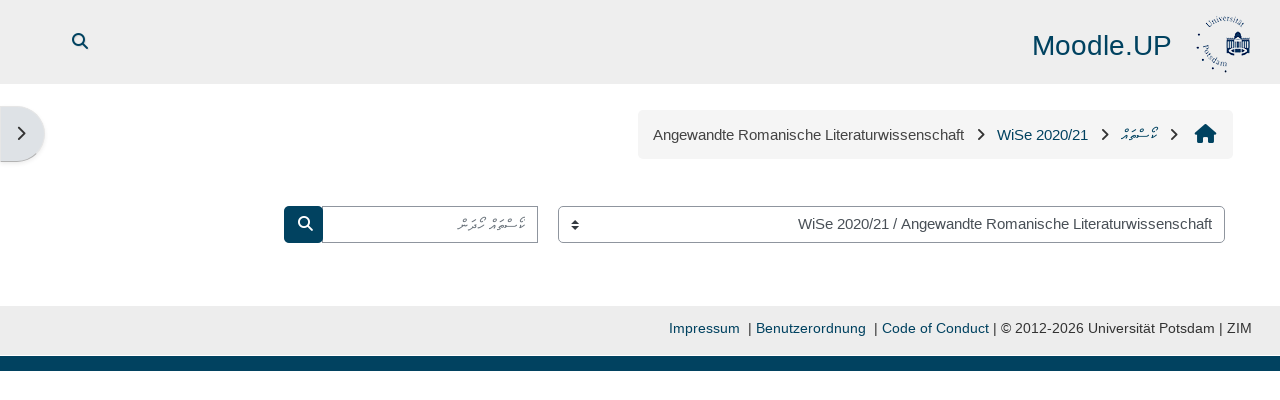

--- FILE ---
content_type: text/html; charset=utf-8
request_url: https://moodle2.uni-potsdam.de/course/index.php?categoryid=1710&lang=dv
body_size: 67244
content:
<!DOCTYPE html>

<html  dir="rtl" lang="dv" xml:lang="dv">
<head>
    <title>ހުރިހާ ކޯސްތައް | Moodle.UP</title>
    <link rel="shortcut icon" href="https://moodle2.uni-potsdam.de/pluginfile.php/1/core_admin/favicon/64x64/1767791152/logo_moodle.png" />
    <style type="text/css">.admin_settingspage_tabs_with_tertiary .dropdown-toggle { font-size: 1.875rem !important; }
h2:has(+ .admin_settingspage_tabs_with_tertiary) { display: none; }</style><meta http-equiv="Content-Type" content="text/html; charset=utf-8" />
<meta name="keywords" content="moodle, ހުރިހާ ކޯސްތައް | Moodle.UP" />
<link rel="stylesheet" type="text/css" href="https://moodle2.uni-potsdam.de/theme/yui_combo.php?rollup/3.18.1/yui-moodlesimple-min.css" /><script id="firstthemesheet" type="text/css">/** Required in order to fix style inclusion problems in IE with YUI **/</script><link rel="stylesheet" type="text/css" href="https://moodle2.uni-potsdam.de/theme/styles.php/adaptable/1767791152_1767756731/all-rtl" />
<script>
//<![CDATA[
var M = {}; M.yui = {};
M.pageloadstarttime = new Date();
M.cfg = {"wwwroot":"https:\/\/moodle2.uni-potsdam.de","apibase":"https:\/\/moodle2.uni-potsdam.de\/r.php\/api","homeurl":{},"sesskey":"WGDKJ2Eks0","sessiontimeout":"14400","sessiontimeoutwarning":1200,"themerev":"1767791152","slasharguments":1,"theme":"adaptable","iconsystemmodule":"core\/icon_system_fontawesome","jsrev":"1768392922","admin":"admin","svgicons":true,"usertimezone":"\u0794\u07ab\u0783\u07a6\u0795\u07b0\/\u0784\u07a7\u078d\u07a8\u0782\u07b0","language":"dv","courseId":1,"courseContextId":2,"contextid":1147716,"contextInstanceId":1710,"langrev":1769483955,"templaterev":"1767786467","siteId":1,"userId":0};var yui1ConfigFn = function(me) {if(/-skin|reset|fonts|grids|base/.test(me.name)){me.type='css';me.path=me.path.replace(/\.js/,'.css');me.path=me.path.replace(/\/yui2-skin/,'/assets/skins/sam/yui2-skin')}};
var yui2ConfigFn = function(me) {var parts=me.name.replace(/^moodle-/,'').split('-'),component=parts.shift(),module=parts[0],min='-min';if(/-(skin|core)$/.test(me.name)){parts.pop();me.type='css';min=''}
if(module){var filename=parts.join('-');me.path=component+'/'+module+'/'+filename+min+'.'+me.type}else{me.path=component+'/'+component+'.'+me.type}};
YUI_config = {"debug":false,"base":"https:\/\/moodle2.uni-potsdam.de\/lib\/yuilib\/3.18.1\/","comboBase":"https:\/\/moodle2.uni-potsdam.de\/theme\/yui_combo.php?","combine":true,"filter":null,"insertBefore":"firstthemesheet","groups":{"yui2":{"base":"https:\/\/moodle2.uni-potsdam.de\/lib\/yuilib\/2in3\/2.9.0\/build\/","comboBase":"https:\/\/moodle2.uni-potsdam.de\/theme\/yui_combo.php?","combine":true,"ext":false,"root":"2in3\/2.9.0\/build\/","patterns":{"yui2-":{"group":"yui2","configFn":yui1ConfigFn}}},"moodle":{"name":"moodle","base":"https:\/\/moodle2.uni-potsdam.de\/theme\/yui_combo.php?m\/1768392922\/","combine":true,"comboBase":"https:\/\/moodle2.uni-potsdam.de\/theme\/yui_combo.php?","ext":false,"root":"m\/1768392922\/","patterns":{"moodle-":{"group":"moodle","configFn":yui2ConfigFn}},"filter":null,"modules":{"moodle-core-event":{"requires":["event-custom"]},"moodle-core-notification":{"requires":["moodle-core-notification-dialogue","moodle-core-notification-alert","moodle-core-notification-confirm","moodle-core-notification-exception","moodle-core-notification-ajaxexception"]},"moodle-core-notification-dialogue":{"requires":["base","node","panel","escape","event-key","dd-plugin","moodle-core-widget-focusafterclose","moodle-core-lockscroll"]},"moodle-core-notification-alert":{"requires":["moodle-core-notification-dialogue"]},"moodle-core-notification-confirm":{"requires":["moodle-core-notification-dialogue"]},"moodle-core-notification-exception":{"requires":["moodle-core-notification-dialogue"]},"moodle-core-notification-ajaxexception":{"requires":["moodle-core-notification-dialogue"]},"moodle-core-lockscroll":{"requires":["plugin","base-build"]},"moodle-core-blocks":{"requires":["base","node","io","dom","dd","dd-scroll","moodle-core-dragdrop","moodle-core-notification"]},"moodle-core-handlebars":{"condition":{"trigger":"handlebars","when":"after"}},"moodle-core-chooserdialogue":{"requires":["base","panel","moodle-core-notification"]},"moodle-core-dragdrop":{"requires":["base","node","io","dom","dd","event-key","event-focus","moodle-core-notification"]},"moodle-core-maintenancemodetimer":{"requires":["base","node"]},"moodle-core-actionmenu":{"requires":["base","event","node-event-simulate"]},"moodle-core_availability-form":{"requires":["base","node","event","event-delegate","panel","moodle-core-notification-dialogue","json"]},"moodle-course-management":{"requires":["base","node","io-base","moodle-core-notification-exception","json-parse","dd-constrain","dd-proxy","dd-drop","dd-delegate","node-event-delegate"]},"moodle-course-categoryexpander":{"requires":["node","event-key"]},"moodle-course-dragdrop":{"requires":["base","node","io","dom","dd","dd-scroll","moodle-core-dragdrop","moodle-core-notification","moodle-course-coursebase","moodle-course-util"]},"moodle-course-util":{"requires":["node"],"use":["moodle-course-util-base"],"submodules":{"moodle-course-util-base":{},"moodle-course-util-section":{"requires":["node","moodle-course-util-base"]},"moodle-course-util-cm":{"requires":["node","moodle-course-util-base"]}}},"moodle-form-dateselector":{"requires":["base","node","overlay","calendar"]},"moodle-form-shortforms":{"requires":["node","base","selector-css3","moodle-core-event"]},"moodle-question-searchform":{"requires":["base","node"]},"moodle-question-chooser":{"requires":["moodle-core-chooserdialogue"]},"moodle-availability_completion-form":{"requires":["base","node","event","moodle-core_availability-form"]},"moodle-availability_date-form":{"requires":["base","node","event","io","moodle-core_availability-form"]},"moodle-availability_grade-form":{"requires":["base","node","event","moodle-core_availability-form"]},"moodle-availability_group-form":{"requires":["base","node","event","moodle-core_availability-form"]},"moodle-availability_grouping-form":{"requires":["base","node","event","moodle-core_availability-form"]},"moodle-availability_language-form":{"requires":["base","node","event","node-event-simulate","moodle-core_availability-form"]},"moodle-availability_profile-form":{"requires":["base","node","event","moodle-core_availability-form"]},"moodle-mod_assign-history":{"requires":["node","transition"]},"moodle-mod_customcert-rearrange":{"requires":["dd-delegate","dd-drag"]},"moodle-mod_dialogue-clickredirector":{"requires":["base","node","json-parse","clickredirector","clickredirector-filters","clickredirector-highlighters","event","event-key"]},"moodle-mod_offlinequiz-offlinequizbase":{"requires":["base","node"]},"moodle-mod_offlinequiz-autosave":{"requires":["base","node","event","event-valuechange","node-event-delegate","io-form"]},"moodle-mod_offlinequiz-modform":{"requires":["base","node","event"]},"moodle-mod_offlinequiz-repaginate":{"requires":["base","event","node","io","moodle-core-notification-dialogue"]},"moodle-mod_offlinequiz-toolboxes":{"requires":["base","node","event","event-key","io","moodle-mod_offlinequiz-offlinequizbase","moodle-mod_offlinequiz-util-slot","moodle-core-notification-ajaxexception"]},"moodle-mod_offlinequiz-randomquestion":{"requires":["base","event","node","io","moodle-core-notification-dialogue"]},"moodle-mod_offlinequiz-questionchooser":{"requires":["moodle-core-chooserdialogue","moodle-mod_offlinequiz-util","querystring-parse"]},"moodle-mod_offlinequiz-dragdrop":{"requires":["base","node","io","dom","dd","dd-scroll","moodle-core-dragdrop","moodle-core-notification","moodle-mod_offlinequiz-offlinequizbase","moodle-mod_offlinequiz-util-base","moodle-mod_offlinequiz-util-page","moodle-mod_offlinequiz-util-slot","moodle-course-util"]},"moodle-mod_offlinequiz-util":{"requires":["node"],"use":["moodle-mod_offlinequiz-util-base"],"submodules":{"moodle-mod_offlinequiz-util-base":{},"moodle-mod_offlinequiz-util-slot":{"requires":["node","moodle-mod_offlinequiz-util-base"]},"moodle-mod_offlinequiz-util-page":{"requires":["node","moodle-mod_offlinequiz-util-base"]}}},"moodle-mod_quiz-quizbase":{"requires":["base","node"]},"moodle-mod_quiz-autosave":{"requires":["base","node","event","event-valuechange","node-event-delegate","io-form","datatype-date-format"]},"moodle-mod_quiz-modform":{"requires":["base","node","event"]},"moodle-mod_quiz-toolboxes":{"requires":["base","node","event","event-key","io","moodle-mod_quiz-quizbase","moodle-mod_quiz-util-slot","moodle-core-notification-ajaxexception"]},"moodle-mod_quiz-questionchooser":{"requires":["moodle-core-chooserdialogue","moodle-mod_quiz-util","querystring-parse"]},"moodle-mod_quiz-dragdrop":{"requires":["base","node","io","dom","dd","dd-scroll","moodle-core-dragdrop","moodle-core-notification","moodle-mod_quiz-quizbase","moodle-mod_quiz-util-base","moodle-mod_quiz-util-page","moodle-mod_quiz-util-slot","moodle-course-util"]},"moodle-mod_quiz-util":{"requires":["node","moodle-core-actionmenu"],"use":["moodle-mod_quiz-util-base"],"submodules":{"moodle-mod_quiz-util-base":{},"moodle-mod_quiz-util-slot":{"requires":["node","moodle-mod_quiz-util-base"]},"moodle-mod_quiz-util-page":{"requires":["node","moodle-mod_quiz-util-base"]}}},"moodle-mod_scheduler-saveseen":{"requires":["base","node","event"]},"moodle-mod_scheduler-studentlist":{"requires":["base","node","event","io"]},"moodle-mod_scheduler-delselected":{"requires":["base","node","event"]},"moodle-message_airnotifier-toolboxes":{"requires":["base","node","io"]},"moodle-filter_easychem-loader":{"requires":["moodle-core-event"]},"moodle-editor_atto-rangy":{"requires":[]},"moodle-editor_atto-editor":{"requires":["node","transition","io","overlay","escape","event","event-simulate","event-custom","node-event-html5","node-event-simulate","yui-throttle","moodle-core-notification-dialogue","moodle-editor_atto-rangy","handlebars","timers","querystring-stringify"]},"moodle-editor_atto-plugin":{"requires":["node","base","escape","event","event-outside","handlebars","event-custom","timers","moodle-editor_atto-menu"]},"moodle-editor_atto-menu":{"requires":["moodle-core-notification-dialogue","node","event","event-custom"]},"moodle-report_eventlist-eventfilter":{"requires":["base","event","node","node-event-delegate","datatable","autocomplete","autocomplete-filters"]},"moodle-report_loglive-fetchlogs":{"requires":["base","event","node","io","node-event-delegate"]},"moodle-gradereport_history-userselector":{"requires":["escape","event-delegate","event-key","handlebars","io-base","json-parse","moodle-core-notification-dialogue"]},"moodle-qbank_editquestion-chooser":{"requires":["moodle-core-chooserdialogue"]},"moodle-tool_lp-dragdrop-reorder":{"requires":["moodle-core-dragdrop"]},"moodle-assignfeedback_editpdf-editor":{"requires":["base","event","node","io","graphics","json","event-move","event-resize","transition","querystring-stringify-simple","moodle-core-notification-dialog","moodle-core-notification-alert","moodle-core-notification-warning","moodle-core-notification-exception","moodle-core-notification-ajaxexception"]},"moodle-atto_accessibilitychecker-button":{"requires":["color-base","moodle-editor_atto-plugin"]},"moodle-atto_accessibilityhelper-button":{"requires":["moodle-editor_atto-plugin"]},"moodle-atto_align-button":{"requires":["moodle-editor_atto-plugin"]},"moodle-atto_bold-button":{"requires":["moodle-editor_atto-plugin"]},"moodle-atto_charmap-button":{"requires":["moodle-editor_atto-plugin"]},"moodle-atto_clear-button":{"requires":["moodle-editor_atto-plugin"]},"moodle-atto_collapse-button":{"requires":["moodle-editor_atto-plugin"]},"moodle-atto_easychem-button":{"requires":["moodle-editor_atto-plugin","moodle-core-event","io","event-valuechange","tabview","array-extras"]},"moodle-atto_emojipicker-button":{"requires":["moodle-editor_atto-plugin"]},"moodle-atto_emoticon-button":{"requires":["moodle-editor_atto-plugin"]},"moodle-atto_equation-button":{"requires":["moodle-editor_atto-plugin","moodle-core-event","io","event-valuechange","tabview","array-extras"]},"moodle-atto_fullscreen-button":{"requires":["event-resize","moodle-editor_atto-plugin"]},"moodle-atto_h5p-button":{"requires":["moodle-editor_atto-plugin"]},"moodle-atto_html-codemirror":{"requires":["moodle-atto_html-codemirror-skin"]},"moodle-atto_html-button":{"requires":["promise","moodle-editor_atto-plugin","moodle-atto_html-beautify","moodle-atto_html-codemirror","event-valuechange"]},"moodle-atto_html-beautify":{},"moodle-atto_image-button":{"requires":["moodle-editor_atto-plugin"]},"moodle-atto_indent-button":{"requires":["moodle-editor_atto-plugin"]},"moodle-atto_italic-button":{"requires":["moodle-editor_atto-plugin"]},"moodle-atto_link-button":{"requires":["moodle-editor_atto-plugin"]},"moodle-atto_managefiles-button":{"requires":["moodle-editor_atto-plugin"]},"moodle-atto_managefiles-usedfiles":{"requires":["node","escape"]},"moodle-atto_media-button":{"requires":["moodle-editor_atto-plugin","moodle-form-shortforms"]},"moodle-atto_noautolink-button":{"requires":["moodle-editor_atto-plugin"]},"moodle-atto_orderedlist-button":{"requires":["moodle-editor_atto-plugin"]},"moodle-atto_panoptobutton-button":{"requires":["moodle-editor_atto-plugin"]},"moodle-atto_recordrtc-button":{"requires":["moodle-editor_atto-plugin","moodle-atto_recordrtc-recording"]},"moodle-atto_recordrtc-recording":{"requires":["moodle-atto_recordrtc-button"]},"moodle-atto_rtl-button":{"requires":["moodle-editor_atto-plugin"]},"moodle-atto_strike-button":{"requires":["moodle-editor_atto-plugin"]},"moodle-atto_subscript-button":{"requires":["moodle-editor_atto-plugin"]},"moodle-atto_superscript-button":{"requires":["moodle-editor_atto-plugin"]},"moodle-atto_table-button":{"requires":["moodle-editor_atto-plugin","moodle-editor_atto-menu","event","event-valuechange"]},"moodle-atto_title-button":{"requires":["moodle-editor_atto-plugin"]},"moodle-atto_underline-button":{"requires":["moodle-editor_atto-plugin"]},"moodle-atto_undo-button":{"requires":["moodle-editor_atto-plugin"]},"moodle-atto_unorderedlist-button":{"requires":["moodle-editor_atto-plugin"]}}},"gallery":{"name":"gallery","base":"https:\/\/moodle2.uni-potsdam.de\/lib\/yuilib\/gallery\/","combine":true,"comboBase":"https:\/\/moodle2.uni-potsdam.de\/theme\/yui_combo.php?","ext":false,"root":"gallery\/1768392922\/","patterns":{"gallery-":{"group":"gallery"}}}},"modules":{"core_filepicker":{"name":"core_filepicker","fullpath":"https:\/\/moodle2.uni-potsdam.de\/lib\/javascript.php\/1768392922\/repository\/filepicker.js","requires":["base","node","node-event-simulate","json","async-queue","io-base","io-upload-iframe","io-form","yui2-treeview","panel","cookie","datatable","datatable-sort","resize-plugin","dd-plugin","escape","moodle-core_filepicker","moodle-core-notification-dialogue"]},"core_comment":{"name":"core_comment","fullpath":"https:\/\/moodle2.uni-potsdam.de\/lib\/javascript.php\/1768392922\/comment\/comment.js","requires":["base","io-base","node","json","yui2-animation","overlay","escape"]}},"logInclude":[],"logExclude":[],"logLevel":null};
M.yui.loader = {modules: {}};

//]]>
</script>

<link rel="stylesheet" href="https://moodle2.uni-potsdam.de/filter/ipa/gentium.css" type="text/css">
<!-- <link rel="stylesheet" href="/theme/up/javascript/jQuery-Notify-bar/css/jquery.notifyBar.css">-->
    <meta name="viewport" content="width=device-width, initial-scale=1.0">

    <!-- Twitter Card data -->
    <meta name="twitter:card" value="summary">
    <meta name="twitter:site" value="Moodle.UP">
    <meta name="twitter:title" value="ހުރިހާ ކޯސްތައް | Moodle.UP">

    <!-- Open Graph data -->
    <meta property="og:title" content="ހުރިހާ ކޯސްތައް | Moodle.UP">
    <meta property="og:type" content="website" />
    <meta property="og:url" content="">
    <meta name="og:site_name" value="Moodle.UP">

    <!-- Chrome, Firefox OS and Opera on Android topbar color -->
    <meta name="theme-color" content="#004260">

    <!-- Windows Phone topbar color -->
    <meta name="msapplication-navbutton-color" content="#004260">

    <!-- iOS Safari topbar color -->
    <meta name="apple-mobile-web-app-status-bar-style" content="#004260">

</head><body  id="page-course-index-category" class="format-site limitedwidth  path-course path-course-index chrome dir-rtl lang-dv yui-skin-sam yui3-skin-sam moodle2-uni-potsdam-de pagelayout-coursecategory course-1 context-1147716 category-1710 notloggedin theme theme_adaptable two-column  fullin header-style2 showblockicons standard uses-drawers responsivesectionnav"><div>
    <a class="sr-only sr-only-focusable" href="#maincontent">މައިކޮންޓެންޓަށް ސްކިޕްކޮށްލާ</a>
</div><script src="https://moodle2.uni-potsdam.de/lib/javascript.php/1768392922/lib/polyfills/polyfill.js"></script>
<script src="https://moodle2.uni-potsdam.de/theme/yui_combo.php?rollup/3.18.1/yui-moodlesimple-min.js"></script><script src="https://moodle2.uni-potsdam.de/lib/javascript.php/1768392922/lib/javascript-static.js"></script>
<script>
//<![CDATA[
document.body.className += ' jsenabled';
//]]>
</script>


<!--

<script src="/theme/up/javascript/jQuery-Notify-bar/jquery.notifyBar.js"></script> 

<script>
/*
   $(function() {
    if (typeof window.sessionStorage != undefined) {
      var now = new Date();
      var start = sessionStorage.getItem('warningShownWhen');
      if ( (now - start > 600000) || !sessionStorage.getItem('warningShown')) {
        $.notifyBar({
          cssClass: "warning",
          html: "Hinweis: Texte geschützt – Änderungen bei der digitalen Veröffentlichung urheberrechtlich geschützter Werke ab dem 1. Januar 2017. <br>Informationen zum Hintergrund dieser Veränderung finden Sie im <a href='https://www.uni-potsdam.de/leitfaden-urhg/20161207-up-nachrichten-veroeffentlichung-urhg.pdf' target='_blank'>Schreiben der CIO vom 06.12.2016.</a>",
       delay: 5000,
       close: true,
       closeOnClick: false
      });
    sessionStorage.setItem('warningShown', true);
    sessionStorage.setItem('warningShownWhen', Date.now());
    }
  }
});
*/
</script>

--><div id="page-wrapper"><div  class="drawer drawer-right d-none d-print-none not-initialized" data-region="fixed-drawer" id="theme_adaptable-drawers-sidepost" data-preference="drawer-open-block" data-state="show-drawer-right" data-forceopen="" data-close-on-resize="1">
    <div class="drawerheader">
        <button
            class="btn drawertoggle icon-no-margin hidden"
            data-toggler="drawers"
            data-action="closedrawer"
            data-target="theme_adaptable-drawers-sidepost"
            data-toggle="tooltip"
            data-placement="left"
            title="Close block drawer"
        >
            <i class="afaicon fa fa-xmark fa-fw" aria-hidden="true"  ></i>
        </button>
        
        <div class="drawerheadercontent hidden">
            
        </div>
    </div>
    <div class="drawercontent drag-container" data-usertour="scroller">
                    <section class="d-print-none" aria-label="ބުލޮކުތަށް">
                <aside id="block-region-side-post" class="block-region" data-blockregion="side-post" data-droptarget="1"><h2 class="sr-only">ބުލޮކުތަށް</h2><a class="skip skip-block" id="fsb-2" href="#sb-2">ސްކިޕް ކޯސް ކެޓަގަރީތައް</a><section id="inst599768" class="block_course_list block list_block mb-3" role="navigation" data-block="course_list" data-instance-id="599768" aria-labelledby="instance-599768-header"><div class="header"><div id="instance-599768-action" class="block-action block-collapsible" data-instance-id="599768" title="Show / hide the block"></div><div class="title"><div class="block_action"></div><h2 class="d-inline" id="instance-599768-header">ކޯސް ކެޓަގަރީތައް</h2></div><div class="block-controls"></div></div><div class="content"><ul class="unlist"><li class="r0"><div class="column c1"><a  href="https://moodle2.uni-potsdam.de/course/index.php?categoryid=3069"><i class="afaicon fa fa-graduation-cap fa-fw"  title="ކޯސް" role="img" aria-label="ކޯސް"></i>WiSe 2025 ∕ 26</a></div></li>
<li class="r1"><div class="column c1"><a  href="https://moodle2.uni-potsdam.de/course/index.php?categoryid=2939"><i class="afaicon fa fa-graduation-cap fa-fw"  title="ކޯސް" role="img" aria-label="ކޯސް"></i>SoSe 2025</a></div></li>
<li class="r0"><div class="column c1"><a  href="https://moodle2.uni-potsdam.de/course/index.php?categoryid=2807"><i class="afaicon fa fa-graduation-cap fa-fw"  title="ކޯސް" role="img" aria-label="ކޯސް"></i>WiSe 2024 ∕ 25</a></div></li>
<li class="r1"><div class="column c1"><a  href="https://moodle2.uni-potsdam.de/course/index.php?categoryid=2684"><i class="afaicon fa fa-graduation-cap fa-fw"  title="ކޯސް" role="img" aria-label="ކޯސް"></i>SoSe 2024</a></div></li>
<li class="r0"><div class="column c1"><a  href="https://moodle2.uni-potsdam.de/course/index.php?categoryid=2562"><i class="afaicon fa fa-graduation-cap fa-fw"  title="ކޯސް" role="img" aria-label="ކޯސް"></i>WiSe 2023 ∕ 24</a></div></li>
<li class="r1"><div class="column c1"><a  href="https://moodle2.uni-potsdam.de/course/index.php?categoryid=2438"><i class="afaicon fa fa-graduation-cap fa-fw"  title="ކޯސް" role="img" aria-label="ކޯސް"></i>SoSe 2023</a></div></li>
<li class="r0"><div class="column c1"><a  href="https://moodle2.uni-potsdam.de/course/index.php?categoryid=2317"><i class="afaicon fa fa-graduation-cap fa-fw"  title="ކޯސް" role="img" aria-label="ކޯސް"></i>WiSe 2022∕23</a></div></li>
<li class="r1"><div class="column c1"><a  href="https://moodle2.uni-potsdam.de/course/index.php?categoryid=2196"><i class="afaicon fa fa-graduation-cap fa-fw"  title="ކޯސް" role="img" aria-label="ކޯސް"></i>SoSe 2022</a></div></li>
<li class="r0"><div class="column c1"><a  href="https://moodle2.uni-potsdam.de/course/index.php?categoryid=1943"><i class="afaicon fa fa-graduation-cap fa-fw"  title="ކޯސް" role="img" aria-label="ކޯސް"></i>SoSe 2021</a></div></li>
<li class="r1"><div class="column c1"><a  href="https://moodle2.uni-potsdam.de/course/index.php?categoryid=2082"><i class="afaicon fa fa-graduation-cap fa-fw"  title="ކޯސް" role="img" aria-label="ކޯސް"></i>WiSe 2021/22</a></div></li>
<li class="r0"><div class="column c1"><a  href="https://moodle2.uni-potsdam.de/course/index.php?categoryid=1708"><i class="afaicon fa fa-graduation-cap fa-fw"  title="ކޯސް" role="img" aria-label="ކޯސް"></i>WiSe 2020/21</a></div></li>
<li class="r1"><div class="column c1"><a  href="https://moodle2.uni-potsdam.de/course/index.php?categoryid=1600"><i class="afaicon fa fa-graduation-cap fa-fw"  title="ކޯސް" role="img" aria-label="ކޯސް"></i>SoSe 2020</a></div></li>
<li class="r0"><div class="column c1"><a  href="https://moodle2.uni-potsdam.de/course/index.php?categoryid=1490"><i class="afaicon fa fa-graduation-cap fa-fw"  title="ކޯސް" role="img" aria-label="ކޯސް"></i>WiSe 2019/20</a></div></li>
<li class="r1"><div class="column c1"><a  href="https://moodle2.uni-potsdam.de/course/index.php?categoryid=1375"><i class="afaicon fa fa-graduation-cap fa-fw"  title="ކޯސް" role="img" aria-label="ކޯސް"></i>SoSe 2019</a></div></li>
<li class="r0"><div class="column c1"><a  href="https://moodle2.uni-potsdam.de/course/index.php?categoryid=1266"><i class="afaicon fa fa-graduation-cap fa-fw"  title="ކޯސް" role="img" aria-label="ކޯސް"></i>WiSe 2018/19</a></div></li>
<li class="r1"><div class="column c1"><a  href="https://moodle2.uni-potsdam.de/course/index.php?categoryid=1154"><i class="afaicon fa fa-graduation-cap fa-fw"  title="ކޯސް" role="img" aria-label="ކޯސް"></i>SoSe 2018</a></div></li>
<li class="r0"><div class="column c1"><a  href="https://moodle2.uni-potsdam.de/course/index.php?categoryid=1051"><i class="afaicon fa fa-graduation-cap fa-fw"  title="ކޯސް" role="img" aria-label="ކޯސް"></i>WiSe 2017/18</a></div></li>
<li class="r1"><div class="column c1"><a  href="https://moodle2.uni-potsdam.de/course/index.php?categoryid=945"><i class="afaicon fa fa-graduation-cap fa-fw"  title="ކޯސް" role="img" aria-label="ކޯސް"></i>SoSe 2017</a></div></li>
<li class="r0"><div class="column c1"><a  href="https://moodle2.uni-potsdam.de/course/index.php?categoryid=841"><i class="afaicon fa fa-graduation-cap fa-fw"  title="ކޯސް" role="img" aria-label="ކޯސް"></i>WiSe 2016/17</a></div></li>
<li class="r1"><div class="column c1"><a  href="https://moodle2.uni-potsdam.de/course/index.php?categoryid=733"><i class="afaicon fa fa-graduation-cap fa-fw"  title="ކޯސް" role="img" aria-label="ކޯސް"></i>SoSe 2016</a></div></li>
<li class="r0"><div class="column c1"><a  href="https://moodle2.uni-potsdam.de/course/index.php?categoryid=626"><i class="afaicon fa fa-graduation-cap fa-fw"  title="ކޯސް" role="img" aria-label="ކޯސް"></i>WiSe 2015/16</a></div></li>
<li class="r1"><div class="column c1"><a  href="https://moodle2.uni-potsdam.de/course/index.php?categoryid=7"><i class="afaicon fa fa-graduation-cap fa-fw"  title="ކޯސް" role="img" aria-label="ކޯސް"></i>SoSe 2015</a></div></li>
<li class="r0"><div class="column c1"><a  href="https://moodle2.uni-potsdam.de/course/index.php?categoryid=5"><i class="afaicon fa fa-graduation-cap fa-fw"  title="ކޯސް" role="img" aria-label="ކޯސް"></i>WiSe 2014/15</a></div></li>
<li class="r1"><div class="column c1"><a  href="https://moodle2.uni-potsdam.de/course/index.php?categoryid=6"><i class="afaicon fa fa-graduation-cap fa-fw"  title="ކޯސް" role="img" aria-label="ކޯސް"></i>SoSe 2014</a></div></li>
<li class="r0"><div class="column c1"><a  href="https://moodle2.uni-potsdam.de/course/index.php?categoryid=4"><i class="afaicon fa fa-graduation-cap fa-fw"  title="ކޯސް" role="img" aria-label="ކޯސް"></i>WiSe 2013/14</a></div></li>
<li class="r1"><div class="column c1"><a  href="https://moodle2.uni-potsdam.de/course/index.php?categoryid=3"><i class="afaicon fa fa-graduation-cap fa-fw"  title="ކޯސް" role="img" aria-label="ކޯސް"></i>SoSe 2013</a></div></li>
<li class="r0"><div class="column c1"><a  href="https://moodle2.uni-potsdam.de/course/index.php?categoryid=2"><i class="afaicon fa fa-graduation-cap fa-fw"  title="ކޯސް" role="img" aria-label="ކޯސް"></i>WiSe 2012/13</a></div></li>
<li class="r1"><div class="column c1"><a  href="https://moodle2.uni-potsdam.de/course/index.php?categoryid=316"><i class="afaicon fa fa-graduation-cap fa-fw"  title="ކޯސް" role="img" aria-label="ކޯސް"></i>Sonderkurse</a></div></li>
<li class="r0"><div class="column c1"><a  href="https://moodle2.uni-potsdam.de/course/index.php?categoryid=106"><i class="afaicon fa fa-graduation-cap fa-fw"  title="ކޯސް" role="img" aria-label="ކޯސް"></i>Beispielkurse</a></div></li>
<li class="r1"><div class="column c1"><a  href="https://moodle2.uni-potsdam.de/course/index.php?categoryid=2805"><i class="afaicon fa fa-graduation-cap fa-fw"  title="ކޯސް" role="img" aria-label="ކޯސް"></i>Dauerkurse</a></div></li>
<li class="r0"><div class="column c1"><a  href="https://moodle2.uni-potsdam.de/course/index.php?categoryid=2806"><i class="afaicon fa fa-graduation-cap fa-fw"  title="ކޯސް" role="img" aria-label="ކޯސް"></i>Befristete Kurse</a></div></li></ul><div class="footer"><a href="https://moodle2.uni-potsdam.de/course/index.php">ހުރިހާ ކޯސްތައް</a> ...</div></div></section><span class="skip-block-to" id="sb-2"></span></aside>
            </section>

    </div>
</div><header id="adaptable-page-header-wrapper">
    <div id="header2" class="above-header main-header-row">
        <div class="container">
            <div class="row h-100">
                <div class="d-none d-lg-block col-lg-6">
                    <div class="d-flex justify-content-start align-items-center h-100 bd-highlight">
                        <div class="pb-2 pr-3 pt-2 bd-highlight d-none d-lg-inline-block"><a href=https://moodle2.uni-potsdam.de aria-label="ފުރަތަމަ ޞަފުޙާ" title="Moodle.UP"><img src=//moodle2.uni-potsdam.de/pluginfile.php/1/theme_adaptable/logo/1767791152/Unilogo_01_60.png id="logo" alt=""></a></div>
                        <div id="headertitle" class="bd-highlight pt-2 d-none d-lg-inline-block"><h1><span id="sitetitle"><p>Moodle.UP</p></span></h1></div>
                        <div id="course-header">
                            
                        </div>
                    </div>
                </div>

                <div class="col-lg-6 pr-0 my-auto">
                    <nav class="navbar navbar-expand btco-hover-menu">
                        <button class="navbar-toggler nav-link aabtn d-block d-lg-none px-1 my-1 border-0" data-toggler="drawers" data-action="toggle" data-target="theme_adaptable-drawers-primary">
                            <i aria-hidden="true" class="fa fa-bars afaicon fa-fw"></i>
                            <span class="sr-only">Side panel</span>
                        </button>
                        <div class="collapse navbar-collapse">
                            <ul id="adaptable-user-nav" class="navbar-nav ml-auto">
                                
                                <li class="nav-item navbarsearchsocial mx-md-1 my-auto">
                                <div id="searchinput-navbar-6978fae6218a86978fae5d4a475" class="simplesearchform adsimplesearchform">
    <div class="collapse" id="searchform-navbar-6978fae6218a86978fae5d4a475">
        <form autocomplete="off" action="https://moodle2.uni-potsdam.de/course/search.php" method="get" accept-charset="utf-8" class="mform d-flex flex-wrap align-items-center searchform-navbar">
                <input type="hidden" name="context" value="1147716">
            <div class="input-group">
                <input type="text"
                    id="searchinput-6978fae6218a86978fae5d4a475"
                    class="form-control withclear"
                    placeholder="Course search"
                    aria-label="Course search"
                    name="q"
                    data-region="input"
                    autocomplete="off"
                >
                <label for="searchinput-6978fae6218a86978fae5d4a475">
                    <span class="sr-only">Course search</span>
                </label>
                <button class="btn btn-close adsimplesearchclose"
                    data-action="closesearch"
                    data-toggle="collapse"
                    data-target="#searchform-navbar-6978fae6218a86978fae5d4a475"
                    type="button"
                >
                    <i class="afaicon fa fa-xmark fa-fw" aria-hidden="true"  ></i>
                    <span class="sr-only">Close</span>
                </button>
                <button type="submit" class="btn btn-submit" data-action="submit">
                    <i class="afaicon fa fa-magnifying-glass fa-fw" aria-hidden="true"  ></i>
                    <span class="sr-only">Course search</span>
                </button>
            </div>
        </form>
    </div>
    <button
        class="rounded-0 nav-link icon-no-margin"
        data-toggle="collapse"
        data-target="#searchform-navbar-6978fae6218a86978fae5d4a475"
        data-action="opensearch"
        type="button"
        aria-expanded="false"
        aria-controls="searchform-navbar-6978fae6218a86978fae5d4a475"
        title="Toggle search input"
    >
        <i class="afaicon fa fa-magnifying-glass fa-fw" aria-hidden="true"  ></i>
        <span class="sr-only">Toggle search input</span>
    </button>
</div>
                                </li>
                                



                                

                                

                                <li class="nav-item"><a class="btn-login d-inline-block" href="https://moodle2.uni-potsdam.de/login/index.php">Log in</a></li>
                            </ul>
                        </div>
                    </nav>
                </div>
            </div>
        </div>
    </div>


</header>


<div  class="drawer drawer-left drawer-primary d-print-none not-initialized" data-region="fixed-drawer" id="theme_adaptable-drawers-primary" data-preference="" data-state="show-drawer-primary" data-forceopen="0" data-close-on-resize="1">
    <div class="drawerheader">
        <button
            class="btn drawertoggle icon-no-margin hidden"
            data-toggler="drawers"
            data-action="closedrawer"
            data-target="theme_adaptable-drawers-primary"
            data-toggle="tooltip"
            data-placement="right"
            title="Close drawer"
        >
            <i class="afaicon fa fa-xmark fa-fw" aria-hidden="true"  ></i>
        </button>
                    <img src="https://moodle2.uni-potsdam.de/pluginfile.php/1/core_admin/logocompact/300x300/1767791152/logo_moodle_weiss.png" class="logo py-1 h-100" alt="">

        <div class="drawerheadercontent hidden">
            
        </div>
    </div>
    <div class="drawercontent drag-container" data-usertour="scroller">
                <div class="list-group">
                <a href="https://moodle2.uni-potsdam.de/local/eportfolio" class="list-group-item list-group-item-action" >
                    <span class="fa fa-folder-open fa-lg"></span> ePortfolio
                </a>
        </div>

    </div>
</div><div id="page" class="drawers"><div class="drawer-toggles d-flex">
    <div class="drawer-toggler drawer-right-toggle ml-auto d-print-none">
        <button
            class="btn icon-no-margin"
            data-toggler="drawers"
            data-action="toggle"
            data-target="theme_adaptable-drawers-sidepost"
            data-toggle="tooltip"
            data-placement="right"
            title="Open block drawer"
        >
            <span class="sr-only">Open block drawer</span>
            <span class="dir-rtl-hide"><i class="afaicon fa fa-chevron-left fa-fw" aria-hidden="true"  ></i></span>
            <span class="dir-ltr-hide"><i class="afaicon fa fa-chevron-right fa-fw" aria-hidden="true"  ></i></span>
        </button>
    </div>
</div><div id="maincontainer" class="container outercont"><div class="row">
    <div id="page-second-header" class="col-12 pt-3 pb-3">
        <div class="d-flex flex-fill flex-wrap align-items-center">
            <div id="page-navbar" class="mr-auto d-none d-md-flex">
                <nav role="navigation" aria-label="Breadcrumb"><ol class="breadcrumb align-items-center d-none d-md-flex"><li><a href="https://moodle2.uni-potsdam.de/"><i aria-hidden="true" class="fa-lg fa fa-home afaicon fa-fw"></i></a></li><li><i aria-hidden="true" class="separator fa fa-angle-right afaicon fa-fw"></i><span itemscope="" itemtype="http://data-vocabulary.org/Breadcrumb"><a itemprop="url" href="https://moodle2.uni-potsdam.de/course/index.php"><span itemprop="title">ކޯސްތައް</span></a></span></li><li><i aria-hidden="true" class="separator fa fa-angle-right afaicon fa-fw"></i><span itemscope="" itemtype="http://data-vocabulary.org/Breadcrumb"><a itemprop="url" href="https://moodle2.uni-potsdam.de/course/index.php?categoryid=1708"><span itemprop="title">WiSe 2020/21</span></a></span></li><li><i aria-hidden="true" class="separator fa fa-angle-right afaicon fa-fw"></i><span itemscope="" itemtype="http://data-vocabulary.org/Breadcrumb"><a itemprop="url" aria-current="page" href="https://moodle2.uni-potsdam.de/course/index.php?categoryid=1710"><span itemprop="title">Angewandte Romanische Literaturwissenschaft</span></a></span></li></ol></nav>
            </div>
            <div class="header-actions-container ml-auto" data-region="header-actions-container">
            </div>
        </div>
        <div class="d-flex align-items-center">
            <div class="mr-auto d-flex flex-column">
            </div>
        </div>
    </div>
</div><div id="page-content" class="row"><div id="region-main-box" class="col-12"><section id="region-main"><span class="notifications" id="user-notifications"></span><div role="main"><span id="maincontent"></span><span></span><div class="container-fluid tertiary-navigation" id="action_bar">
    <div class="row">
            <div class="navitem">
                <div class="urlselect text-truncate w-100">
                    <form method="post" action="https://moodle2.uni-potsdam.de/course/jumpto.php" class="d-flex flex-wrap align-items-center" id="url_select_f6978fae5d4a471">
                        <input type="hidden" name="sesskey" value="WGDKJ2Eks0">
                            <label for="url_select6978fae5d4a472" class="sr-only">
                                ކޯސް ކެޓަގަރީތައް
                            </label>
                        <select  id="url_select6978fae5d4a472" class="custom-select urlselect text-truncate w-100" name="jump"
                                 >
                                    <option value="/course/index.php?categoryid=3069"  >WiSe 2025 ∕ 26</option>
                                    <option value="/course/index.php?categoryid=3189"  >WiSe 2025 ∕ 26 / Angewandte Kultur- und Translationsstudien (deutsch-polnisch)</option>
                                    <option value="/course/index.php?categoryid=3188"  >WiSe 2025 ∕ 26 / Angewandte Kulturwissenschaft und Kultursemiotik</option>
                                    <option value="/course/index.php?categoryid=3187"  >WiSe 2025 ∕ 26 / Angewandte Romanische Literaturwissenschaft</option>
                                    <option value="/course/index.php?categoryid=3186"  >WiSe 2025 ∕ 26 / Anglistik ∕ Amerikanistik</option>
                                    <option value="/course/index.php?categoryid=3185"  >WiSe 2025 ∕ 26 / Anglophone Modernities in Literature and Culture</option>
                                    <option value="/course/index.php?categoryid=3184"  >WiSe 2025 ∕ 26 / Astrophysik</option>
                                    <option value="/course/index.php?categoryid=3183"  >WiSe 2025 ∕ 26 / Betriebswirtschaftslehre</option>
                                    <option value="/course/index.php?categoryid=3182"  >WiSe 2025 ∕ 26 / Biochemie und Molekularbiologie</option>
                                    <option value="/course/index.php?categoryid=3181"  >WiSe 2025 ∕ 26 / Bioinformatik</option>
                                    <option value="/course/index.php?categoryid=3180"  >WiSe 2025 ∕ 26 / Biologie</option>
                                    <option value="/course/index.php?categoryid=3179"  >WiSe 2025 ∕ 26 / Biowissenschaften</option>
                                    <option value="/course/index.php?categoryid=3178"  >WiSe 2025 ∕ 26 / Chemie</option>
                                    <option value="/course/index.php?categoryid=3177"  >WiSe 2025 ∕ 26 / Clinical Exercise Science</option>
                                    <option value="/course/index.php?categoryid=3176"  >WiSe 2025 ∕ 26 / Cognitive Systems</option>
                                    <option value="/course/index.php?categoryid=3175"  >WiSe 2025 ∕ 26 / Computerlinguistik</option>
                                    <option value="/course/index.php?categoryid=3174"  >WiSe 2025 ∕ 26 / DataScience</option>
                                    <option value="/course/index.php?categoryid=3173"  >WiSe 2025 ∕ 26 / Deutsch</option>
                                    <option value="/course/index.php?categoryid=3172"  >WiSe 2025 ∕ 26 / Deutsch-russischer Master Verwaltungswissenschaft</option>
                                    <option value="/course/index.php?categoryid=3171"  >WiSe 2025 ∕ 26 / Ecology, Evolution and Conservation</option>
                                    <option value="/course/index.php?categoryid=3170"  >WiSe 2025 ∕ 26 / Economics and Business</option>
                                    <option value="/course/index.php?categoryid=3169"  >WiSe 2025 ∕ 26 / Englisch</option>
                                    <option value="/course/index.php?categoryid=3168"  >WiSe 2025 ∕ 26 / Ernährungswissenschaft</option>
                                    <option value="/course/index.php?categoryid=3167"  >WiSe 2025 ∕ 26 / Erziehungswissenschaft</option>
                                    <option value="/course/index.php?categoryid=3166"  >WiSe 2025 ∕ 26 / Europäische Medienwissenschaft</option>
                                    <option value="/course/index.php?categoryid=3165"  >WiSe 2025 ∕ 26 / European Governance and Administration</option>
                                    <option value="/course/index.php?categoryid=3164"  >WiSe 2025 ∕ 26 / European Masters in Clinical Linguistics</option>
                                    <option value="/course/index.php?categoryid=3163"  >WiSe 2025 ∕ 26 / Executive Master of Public Management</option>
                                    <option value="/course/index.php?categoryid=3162"  >WiSe 2025 ∕ 26 / Französisch</option>
                                    <option value="/course/index.php?categoryid=3161"  >WiSe 2025 ∕ 26 / Französische Philologie</option>
                                    <option value="/course/index.php?categoryid=3160"  >WiSe 2025 ∕ 26 / Fremdsprachenlinguistik</option>
                                    <option value="/course/index.php?categoryid=3159"  >WiSe 2025 ∕ 26 / GeoGovernance</option>
                                    <option value="/course/index.php?categoryid=3158"  >WiSe 2025 ∕ 26 / Geographie</option>
                                    <option value="/course/index.php?categoryid=3157"  >WiSe 2025 ∕ 26 / Geoinformation und Visualisierung</option>
                                    <option value="/course/index.php?categoryid=3156"  >WiSe 2025 ∕ 26 / Geoökologie</option>
                                    <option value="/course/index.php?categoryid=3155"  >WiSe 2025 ∕ 26 / Geowissenschaften</option>
                                    <option value="/course/index.php?categoryid=3154"  >WiSe 2025 ∕ 26 / Germanistik</option>
                                    <option value="/course/index.php?categoryid=3153"  >WiSe 2025 ∕ 26 / Geschichte</option>
                                    <option value="/course/index.php?categoryid=3152"  >WiSe 2025 ∕ 26 / Global Public Policy</option>
                                    <option value="/course/index.php?categoryid=3151"  >WiSe 2025 ∕ 26 / Gräzistik</option>
                                    <option value="/course/index.php?categoryid=3150"  >WiSe 2025 ∕ 26 / Grundschulbildung</option>
                                    <option value="/course/index.php?categoryid=3149"  >WiSe 2025 ∕ 26 / Informatik</option>
                                    <option value="/course/index.php?categoryid=3148"  >WiSe 2025 ∕ 26 / Inklusionspädagogik</option>
                                    <option value="/course/index.php?categoryid=3147"  >WiSe 2025 ∕ 26 / Integrative Sport-,Bewegungs- und Gesundheitswissenschaft</option>
                                    <option value="/course/index.php?categoryid=3146"  >WiSe 2025 ∕ 26 / Interdisziplinäre Russlandstudien</option>
                                    <option value="/course/index.php?categoryid=3145"  >WiSe 2025 ∕ 26 / Interkulturelle Wirtschaftskommunikation</option>
                                    <option value="/course/index.php?categoryid=3144"  >WiSe 2025 ∕ 26 / International M.Sc. ∕ Ph.D. Programme for Experimental and Clinical Linguistics</option>
                                    <option value="/course/index.php?categoryid=3143"  >WiSe 2025 ∕ 26 / Internationale Beziehungen</option>
                                    <option value="/course/index.php?categoryid=3142"  >WiSe 2025 ∕ 26 / IT-Systems Engineering</option>
                                    <option value="/course/index.php?categoryid=3141"  >WiSe 2025 ∕ 26 / Italienisch</option>
                                    <option value="/course/index.php?categoryid=3140"  >WiSe 2025 ∕ 26 / Italienische Philologie</option>
                                    <option value="/course/index.php?categoryid=3139"  >WiSe 2025 ∕ 26 / Judentum und Christentum im kulturellen Kontext</option>
                                    <option value="/course/index.php?categoryid=3138"  >WiSe 2025 ∕ 26 / Jüdische Religion, Geschichte und Kultur</option>
                                    <option value="/course/index.php?categoryid=3137"  >WiSe 2025 ∕ 26 / Jüdische Studien</option>
                                    <option value="/course/index.php?categoryid=3136"  >WiSe 2025 ∕ 26 / Jüdische Theologie</option>
                                    <option value="/course/index.php?categoryid=3135"  >WiSe 2025 ∕ 26 / Juniorstudium</option>
                                    <option value="/course/index.php?categoryid=3134"  >WiSe 2025 ∕ 26 / Kulturelle Begegnungsräume der Frühen Neuzeit</option>
                                    <option value="/course/index.php?categoryid=3133"  >WiSe 2025 ∕ 26 / Kulturwissenschaft</option>
                                    <option value="/course/index.php?categoryid=3132"  >WiSe 2025 ∕ 26 / Kunst</option>
                                    <option value="/course/index.php?categoryid=3131"  >WiSe 2025 ∕ 26 / Latein</option>
                                    <option value="/course/index.php?categoryid=3130"  >WiSe 2025 ∕ 26 / Latinistik</option>
                                    <option value="/course/index.php?categoryid=3129"  >WiSe 2025 ∕ 26 / Lebensgestaltung, Ethik, Religionskunde</option>
                                    <option value="/course/index.php?categoryid=3128"  >WiSe 2025 ∕ 26 / Linguistik</option>
                                    <option value="/course/index.php?categoryid=3127"  >WiSe 2025 ∕ 26 / Linguistik im Kontext: Erwerb – Kommunikation – Mehrsprachigkeit</option>
                                    <option value="/course/index.php?categoryid=3126"  >WiSe 2025 ∕ 26 / Linguistik: Kommunikation-Variation-Mehrsprachigkeit</option>
                                    <option value="/course/index.php?categoryid=3125"  >WiSe 2025 ∕ 26 / Master Cognitive Systems: Language, Learning and Reasoning</option>
                                    <option value="/course/index.php?categoryid=3124"  >WiSe 2025 ∕ 26 / Master of Business Administration</option>
                                    <option value="/course/index.php?categoryid=3123"  >WiSe 2025 ∕ 26 / Master of Public Management (MPM)</option>
                                    <option value="/course/index.php?categoryid=3122"  >WiSe 2025 ∕ 26 / Master of Toxicology</option>
                                    <option value="/course/index.php?categoryid=3190"  >WiSe 2025 ∕ 26 / Master Public Health, Exercise, and Nutrition (PEN)</option>
                                    <option value="/course/index.php?categoryid=3121"  >WiSe 2025 ∕ 26 / Master-Studiengang CLEWS</option>
                                    <option value="/course/index.php?categoryid=3120"  >WiSe 2025 ∕ 26 / Masterprogramms Cognitive Science - Embodied Cognition</option>
                                    <option value="/course/index.php?categoryid=3119"  >WiSe 2025 ∕ 26 / Mathematik</option>
                                    <option value="/course/index.php?categoryid=3118"  >WiSe 2025 ∕ 26 / Militärgeschichte ∕ Militärsoziologie - Military Studies</option>
                                    <option value="/course/index.php?categoryid=3117"  >WiSe 2025 ∕ 26 / Musik</option>
                                    <option value="/course/index.php?categoryid=3116"  >WiSe 2025 ∕ 26 / Musisch-ästhetischer Lernbereich</option>
                                    <option value="/course/index.php?categoryid=3115"  >WiSe 2025 ∕ 26 / Öffentliches Recht</option>
                                    <option value="/course/index.php?categoryid=3114"  >WiSe 2025 ∕ 26 / Ökologie, Evolution, Naturschutz</option>
                                    <option value="/course/index.php?categoryid=3113"  >WiSe 2025 ∕ 26 / Osteuropäische Kulturstudien</option>
                                    <option value="/course/index.php?categoryid=3112"  >WiSe 2025 ∕ 26 / Patholinguistik</option>
                                    <option value="/course/index.php?categoryid=3111"  >WiSe 2025 ∕ 26 / Philosophie</option>
                                    <option value="/course/index.php?categoryid=3110"  >WiSe 2025 ∕ 26 / Physik</option>
                                    <option value="/course/index.php?categoryid=3109"  >WiSe 2025 ∕ 26 / Politik und Verwaltung</option>
                                    <option value="/course/index.php?categoryid=3108"  >WiSe 2025 ∕ 26 / Politik und Wirtschaft</option>
                                    <option value="/course/index.php?categoryid=3107"  >WiSe 2025 ∕ 26 / Politik, Verwaltung und Organisation</option>
                                    <option value="/course/index.php?categoryid=3106"  >WiSe 2025 ∕ 26 / Politikwissenschaft</option>
                                    <option value="/course/index.php?categoryid=3105"  >WiSe 2025 ∕ 26 / Politische Bildung</option>
                                    <option value="/course/index.php?categoryid=3104"  >WiSe 2025 ∕ 26 / Polnisch</option>
                                    <option value="/course/index.php?categoryid=3103"  >WiSe 2025 ∕ 26 / Polonistik</option>
                                    <option value="/course/index.php?categoryid=3102"  >WiSe 2025 ∕ 26 / Polymer Science</option>
                                    <option value="/course/index.php?categoryid=3101"  >WiSe 2025 ∕ 26 / Psychologie</option>
                                    <option value="/course/index.php?categoryid=3100"  >WiSe 2025 ∕ 26 / Public Policy and Administration</option>
                                    <option value="/course/index.php?categoryid=3099"  >WiSe 2025 ∕ 26 / Recht der Wirtschaft</option>
                                    <option value="/course/index.php?categoryid=3098"  >WiSe 2025 ∕ 26 / Rechtswissenschaft</option>
                                    <option value="/course/index.php?categoryid=3097"  >WiSe 2025 ∕ 26 / Religionswissenschaft</option>
                                    <option value="/course/index.php?categoryid=3096"  >WiSe 2025 ∕ 26 / Remote Sensing, geoInformation and Visualization</option>
                                    <option value="/course/index.php?categoryid=3095"  >WiSe 2025 ∕ 26 / Romanische Literaturen der Welt</option>
                                    <option value="/course/index.php?categoryid=3094"  >WiSe 2025 ∕ 26 / Romanische Philologie</option>
                                    <option value="/course/index.php?categoryid=3093"  >WiSe 2025 ∕ 26 / Romanistische Linguistik</option>
                                    <option value="/course/index.php?categoryid=3092"  >WiSe 2025 ∕ 26 / Russisch</option>
                                    <option value="/course/index.php?categoryid=3091"  >WiSe 2025 ∕ 26 / Russistik</option>
                                    <option value="/course/index.php?categoryid=3090"  >WiSe 2025 ∕ 26 / Sachunterricht</option>
                                    <option value="/course/index.php?categoryid=3089"  >WiSe 2025 ∕ 26 / Schulmanagement</option>
                                    <option value="/course/index.php?categoryid=3088"  >WiSe 2025 ∕ 26 / Slavistik</option>
                                    <option value="/course/index.php?categoryid=3087"  >WiSe 2025 ∕ 26 / Sonderkurse</option>
                                    <option value="/course/index.php?categoryid=3086"  >WiSe 2025 ∕ 26 / Soziologie</option>
                                    <option value="/course/index.php?categoryid=3085"  >WiSe 2025 ∕ 26 / Spanisch</option>
                                    <option value="/course/index.php?categoryid=3084"  >WiSe 2025 ∕ 26 / Spanische Philologie</option>
                                    <option value="/course/index.php?categoryid=3083"  >WiSe 2025 ∕ 26 / Sport</option>
                                    <option value="/course/index.php?categoryid=3082"  >WiSe 2025 ∕ 26 / Sportmanagement</option>
                                    <option value="/course/index.php?categoryid=3081"  >WiSe 2025 ∕ 26 / Sporttherapie und Prävention</option>
                                    <option value="/course/index.php?categoryid=3080"  >WiSe 2025 ∕ 26 / Sportwissenschaft-Leistungssport</option>
                                    <option value="/course/index.php?categoryid=3079"  >WiSe 2025 ∕ 26 / Studiumplus</option>
                                    <option value="/course/index.php?categoryid=3078"  >WiSe 2025 ∕ 26 / Unternehmens- und Steuerrecht</option>
                                    <option value="/course/index.php?categoryid=3077"  >WiSe 2025 ∕ 26 / Vergleichende Literatur- und Kunstwissenschaft</option>
                                    <option value="/course/index.php?categoryid=3076"  >WiSe 2025 ∕ 26 / Verwaltungswissenschaft</option>
                                    <option value="/course/index.php?categoryid=3075"  >WiSe 2025 ∕ 26 / Volkswirtschaftslehre</option>
                                    <option value="/course/index.php?categoryid=3074"  >WiSe 2025 ∕ 26 / Wirtschaft-Arbeit-Technik</option>
                                    <option value="/course/index.php?categoryid=3073"  >WiSe 2025 ∕ 26 / Wirtschaftsinformatik</option>
                                    <option value="/course/index.php?categoryid=3072"  >WiSe 2025 ∕ 26 / Wirtschaftsinformatik und Digitale Transformation</option>
                                    <option value="/course/index.php?categoryid=3071"  >WiSe 2025 ∕ 26 / Wirtschaftsinformatik und Electronic Government</option>
                                    <option value="/course/index.php?categoryid=3070"  >WiSe 2025 ∕ 26 / Zeitgeschichte</option>
                                    <option value="/course/index.php?categoryid=2939"  >SoSe 2025</option>
                                    <option value="/course/index.php?categoryid=3059"  >SoSe 2025 / Angewandte Kultur- und Translationsstudien (deutsch-polnisch)</option>
                                    <option value="/course/index.php?categoryid=3058"  >SoSe 2025 / Angewandte Kulturwissenschaft und Kultursemiotik</option>
                                    <option value="/course/index.php?categoryid=3057"  >SoSe 2025 / Angewandte Romanische Literaturwissenschaft</option>
                                    <option value="/course/index.php?categoryid=3056"  >SoSe 2025 / Anglistik ∕ Amerikanistik</option>
                                    <option value="/course/index.php?categoryid=3055"  >SoSe 2025 / Anglophone Modernities in Literature and Culture</option>
                                    <option value="/course/index.php?categoryid=3054"  >SoSe 2025 / Astrophysik</option>
                                    <option value="/course/index.php?categoryid=3053"  >SoSe 2025 / Betriebswirtschaftslehre</option>
                                    <option value="/course/index.php?categoryid=3052"  >SoSe 2025 / Biochemie und Molekularbiologie</option>
                                    <option value="/course/index.php?categoryid=3051"  >SoSe 2025 / Bioinformatik</option>
                                    <option value="/course/index.php?categoryid=3050"  >SoSe 2025 / Biologie</option>
                                    <option value="/course/index.php?categoryid=3049"  >SoSe 2025 / Biowissenschaften</option>
                                    <option value="/course/index.php?categoryid=3048"  >SoSe 2025 / Chemie</option>
                                    <option value="/course/index.php?categoryid=3047"  >SoSe 2025 / Clinical Exercise Science</option>
                                    <option value="/course/index.php?categoryid=3046"  >SoSe 2025 / Cognitive Systems</option>
                                    <option value="/course/index.php?categoryid=3045"  >SoSe 2025 / Computerlinguistik</option>
                                    <option value="/course/index.php?categoryid=3044"  >SoSe 2025 / DataScience</option>
                                    <option value="/course/index.php?categoryid=3043"  >SoSe 2025 / Deutsch</option>
                                    <option value="/course/index.php?categoryid=3042"  >SoSe 2025 / Deutsch-russischer Master Verwaltungswissenschaft</option>
                                    <option value="/course/index.php?categoryid=3041"  >SoSe 2025 / Ecology, Evolution and Conservation</option>
                                    <option value="/course/index.php?categoryid=3040"  >SoSe 2025 / Economics and Business</option>
                                    <option value="/course/index.php?categoryid=3039"  >SoSe 2025 / Englisch</option>
                                    <option value="/course/index.php?categoryid=3038"  >SoSe 2025 / Ernährungswissenschaft</option>
                                    <option value="/course/index.php?categoryid=3037"  >SoSe 2025 / Erziehungswissenschaft</option>
                                    <option value="/course/index.php?categoryid=3036"  >SoSe 2025 / Europäische Medienwissenschaft</option>
                                    <option value="/course/index.php?categoryid=3035"  >SoSe 2025 / European Governance and Administration</option>
                                    <option value="/course/index.php?categoryid=3034"  >SoSe 2025 / European Masters in Clinical Linguistics</option>
                                    <option value="/course/index.php?categoryid=3033"  >SoSe 2025 / Executive Master of Public Management</option>
                                    <option value="/course/index.php?categoryid=3032"  >SoSe 2025 / Französisch</option>
                                    <option value="/course/index.php?categoryid=3031"  >SoSe 2025 / Französische Philologie</option>
                                    <option value="/course/index.php?categoryid=3030"  >SoSe 2025 / Fremdsprachenlinguistik</option>
                                    <option value="/course/index.php?categoryid=3029"  >SoSe 2025 / GeoGovernance</option>
                                    <option value="/course/index.php?categoryid=3028"  >SoSe 2025 / Geographie</option>
                                    <option value="/course/index.php?categoryid=3027"  >SoSe 2025 / Geoinformation und Visualisierung</option>
                                    <option value="/course/index.php?categoryid=3026"  >SoSe 2025 / Geoökologie</option>
                                    <option value="/course/index.php?categoryid=3025"  >SoSe 2025 / Geowissenschaften</option>
                                    <option value="/course/index.php?categoryid=3024"  >SoSe 2025 / Germanistik</option>
                                    <option value="/course/index.php?categoryid=3023"  >SoSe 2025 / Geschichte</option>
                                    <option value="/course/index.php?categoryid=3022"  >SoSe 2025 / Global Public Policy</option>
                                    <option value="/course/index.php?categoryid=3021"  >SoSe 2025 / Gräzistik</option>
                                    <option value="/course/index.php?categoryid=3020"  >SoSe 2025 / Grundschulbildung</option>
                                    <option value="/course/index.php?categoryid=3019"  >SoSe 2025 / Informatik</option>
                                    <option value="/course/index.php?categoryid=3018"  >SoSe 2025 / Inklusionspädagogik</option>
                                    <option value="/course/index.php?categoryid=3017"  >SoSe 2025 / Integrative Sport-,Bewegungs- und Gesundheitswissenschaft</option>
                                    <option value="/course/index.php?categoryid=3016"  >SoSe 2025 / Interdisziplinäre Russlandstudien</option>
                                    <option value="/course/index.php?categoryid=3015"  >SoSe 2025 / Interkulturelle Wirtschaftskommunikation</option>
                                    <option value="/course/index.php?categoryid=3014"  >SoSe 2025 / International M.Sc. ∕ Ph.D. Programme for Experimental and Clinical Linguistics</option>
                                    <option value="/course/index.php?categoryid=3013"  >SoSe 2025 / Internationale Beziehungen</option>
                                    <option value="/course/index.php?categoryid=3012"  >SoSe 2025 / IT-Systems Engineering</option>
                                    <option value="/course/index.php?categoryid=3011"  >SoSe 2025 / Italienisch</option>
                                    <option value="/course/index.php?categoryid=3010"  >SoSe 2025 / Italienische Philologie</option>
                                    <option value="/course/index.php?categoryid=3009"  >SoSe 2025 / Judentum und Christentum im kulturellen Kontext</option>
                                    <option value="/course/index.php?categoryid=3008"  >SoSe 2025 / Jüdische Religion, Geschichte und Kultur</option>
                                    <option value="/course/index.php?categoryid=3007"  >SoSe 2025 / Jüdische Studien</option>
                                    <option value="/course/index.php?categoryid=3006"  >SoSe 2025 / Jüdische Theologie</option>
                                    <option value="/course/index.php?categoryid=3005"  >SoSe 2025 / Juniorstudium</option>
                                    <option value="/course/index.php?categoryid=3062"  >SoSe 2025 / Kognitionswissenschaft</option>
                                    <option value="/course/index.php?categoryid=3004"  >SoSe 2025 / Kulturelle Begegnungsräume der Frühen Neuzeit</option>
                                    <option value="/course/index.php?categoryid=3003"  >SoSe 2025 / Kulturwissenschaft</option>
                                    <option value="/course/index.php?categoryid=3002"  >SoSe 2025 / Kunst</option>
                                    <option value="/course/index.php?categoryid=3001"  >SoSe 2025 / Latein</option>
                                    <option value="/course/index.php?categoryid=3000"  >SoSe 2025 / Latinistik</option>
                                    <option value="/course/index.php?categoryid=2999"  >SoSe 2025 / Lebensgestaltung, Ethik, Religionskunde</option>
                                    <option value="/course/index.php?categoryid=2998"  >SoSe 2025 / Linguistik</option>
                                    <option value="/course/index.php?categoryid=2997"  >SoSe 2025 / Linguistik im Kontext: Erwerb – Kommunikation – Mehrsprachigkeit</option>
                                    <option value="/course/index.php?categoryid=2996"  >SoSe 2025 / Linguistik: Kommunikation-Variation-Mehrsprachigkeit</option>
                                    <option value="/course/index.php?categoryid=2995"  >SoSe 2025 / Master Cognitive Systems: Language, Learning and Reasoning</option>
                                    <option value="/course/index.php?categoryid=2994"  >SoSe 2025 / Master of Business Administration</option>
                                    <option value="/course/index.php?categoryid=2993"  >SoSe 2025 / Master of Public Management (MPM)</option>
                                    <option value="/course/index.php?categoryid=2992"  >SoSe 2025 / Master of Toxicology</option>
                                    <option value="/course/index.php?categoryid=2991"  >SoSe 2025 / Master-Studiengang CLEWS</option>
                                    <option value="/course/index.php?categoryid=3061"  >SoSe 2025 / Master Cognitive Science</option>
                                    <option value="/course/index.php?categoryid=2990"  >SoSe 2025 / Masterprogramms Cognitive Science - Embodied Cognition</option>
                                    <option value="/course/index.php?categoryid=2989"  >SoSe 2025 / Mathematik</option>
                                    <option value="/course/index.php?categoryid=2988"  >SoSe 2025 / Militärgeschichte ∕ Militärsoziologie - Military Studies</option>
                                    <option value="/course/index.php?categoryid=2987"  >SoSe 2025 / Musik</option>
                                    <option value="/course/index.php?categoryid=2986"  >SoSe 2025 / Musisch-ästhetischer Lernbereich</option>
                                    <option value="/course/index.php?categoryid=2985"  >SoSe 2025 / Öffentliches Recht</option>
                                    <option value="/course/index.php?categoryid=2984"  >SoSe 2025 / Ökologie, Evolution, Naturschutz</option>
                                    <option value="/course/index.php?categoryid=2983"  >SoSe 2025 / Osteuropäische Kulturstudien</option>
                                    <option value="/course/index.php?categoryid=2982"  >SoSe 2025 / Patholinguistik</option>
                                    <option value="/course/index.php?categoryid=2981"  >SoSe 2025 / Philosophie</option>
                                    <option value="/course/index.php?categoryid=2980"  >SoSe 2025 / Physik</option>
                                    <option value="/course/index.php?categoryid=2979"  >SoSe 2025 / Politik und Verwaltung</option>
                                    <option value="/course/index.php?categoryid=2978"  >SoSe 2025 / Politik und Wirtschaft</option>
                                    <option value="/course/index.php?categoryid=2977"  >SoSe 2025 / Politik, Verwaltung und Organisation</option>
                                    <option value="/course/index.php?categoryid=2976"  >SoSe 2025 / Politikwissenschaft</option>
                                    <option value="/course/index.php?categoryid=2973"  >SoSe 2025 / Polonistik</option>
                                    <option value="/course/index.php?categoryid=2975"  >SoSe 2025 / Politische Bildung</option>
                                    <option value="/course/index.php?categoryid=2974"  >SoSe 2025 / Polnisch</option>
                                    <option value="/course/index.php?categoryid=2972"  >SoSe 2025 / Polymer Science</option>
                                    <option value="/course/index.php?categoryid=2971"  >SoSe 2025 / Psychologie</option>
                                    <option value="/course/index.php?categoryid=2970"  >SoSe 2025 / Public Policy and Administration</option>
                                    <option value="/course/index.php?categoryid=2969"  >SoSe 2025 / Recht der Wirtschaft</option>
                                    <option value="/course/index.php?categoryid=2968"  >SoSe 2025 / Rechtswissenschaft</option>
                                    <option value="/course/index.php?categoryid=2967"  >SoSe 2025 / Religionswissenschaft</option>
                                    <option value="/course/index.php?categoryid=2966"  >SoSe 2025 / Remote Sensing, geoInformation and Visualization</option>
                                    <option value="/course/index.php?categoryid=2965"  >SoSe 2025 / Romanische Literaturen der Welt</option>
                                    <option value="/course/index.php?categoryid=2964"  >SoSe 2025 / Romanische Philologie</option>
                                    <option value="/course/index.php?categoryid=2963"  >SoSe 2025 / Romanistische Linguistik</option>
                                    <option value="/course/index.php?categoryid=2962"  >SoSe 2025 / Russisch</option>
                                    <option value="/course/index.php?categoryid=2961"  >SoSe 2025 / Russistik</option>
                                    <option value="/course/index.php?categoryid=2960"  >SoSe 2025 / Sachunterricht</option>
                                    <option value="/course/index.php?categoryid=2959"  >SoSe 2025 / Schulmanagement</option>
                                    <option value="/course/index.php?categoryid=2958"  >SoSe 2025 / Slavistik</option>
                                    <option value="/course/index.php?categoryid=2957"  >SoSe 2025 / Sonderkurse</option>
                                    <option value="/course/index.php?categoryid=2956"  >SoSe 2025 / Soziologie</option>
                                    <option value="/course/index.php?categoryid=2955"  >SoSe 2025 / Spanisch</option>
                                    <option value="/course/index.php?categoryid=2954"  >SoSe 2025 / Spanische Philologie</option>
                                    <option value="/course/index.php?categoryid=2953"  >SoSe 2025 / Sport</option>
                                    <option value="/course/index.php?categoryid=2952"  >SoSe 2025 / Sportmanagement</option>
                                    <option value="/course/index.php?categoryid=2951"  >SoSe 2025 / Sporttherapie und Prävention</option>
                                    <option value="/course/index.php?categoryid=2950"  >SoSe 2025 / Sportwissenschaft-Leistungssport</option>
                                    <option value="/course/index.php?categoryid=2949"  >SoSe 2025 / Studiumplus</option>
                                    <option value="/course/index.php?categoryid=2948"  >SoSe 2025 / Unternehmens- und Steuerrecht</option>
                                    <option value="/course/index.php?categoryid=2947"  >SoSe 2025 / Vergleichende Literatur- und Kunstwissenschaft</option>
                                    <option value="/course/index.php?categoryid=2946"  >SoSe 2025 / Verwaltungswissenschaft</option>
                                    <option value="/course/index.php?categoryid=2945"  >SoSe 2025 / Volkswirtschaftslehre</option>
                                    <option value="/course/index.php?categoryid=2944"  >SoSe 2025 / Wirtschaft-Arbeit-Technik</option>
                                    <option value="/course/index.php?categoryid=2943"  >SoSe 2025 / Wirtschaftsinformatik</option>
                                    <option value="/course/index.php?categoryid=2942"  >SoSe 2025 / Wirtschaftsinformatik und Digitale Transformation</option>
                                    <option value="/course/index.php?categoryid=2941"  >SoSe 2025 / Wirtschaftsinformatik und Electronic Government</option>
                                    <option value="/course/index.php?categoryid=2940"  >SoSe 2025 / Zeitgeschichte</option>
                                    <option value="/course/index.php?categoryid=2807"  >WiSe 2024 ∕ 25</option>
                                    <option value="/course/index.php?categoryid=2927"  >WiSe 2024 ∕ 25 / Angewandte Kultur- und Translationsstudien (deutsch-polnisch)</option>
                                    <option value="/course/index.php?categoryid=2926"  >WiSe 2024 ∕ 25 / Angewandte Kulturwissenschaft und Kultursemiotik</option>
                                    <option value="/course/index.php?categoryid=2925"  >WiSe 2024 ∕ 25 / Angewandte Romanische Literaturwissenschaft</option>
                                    <option value="/course/index.php?categoryid=2924"  >WiSe 2024 ∕ 25 / Anglistik ∕ Amerikanistik</option>
                                    <option value="/course/index.php?categoryid=2923"  >WiSe 2024 ∕ 25 / Anglophone Modernities in Literature and Culture</option>
                                    <option value="/course/index.php?categoryid=2922"  >WiSe 2024 ∕ 25 / Astrophysik</option>
                                    <option value="/course/index.php?categoryid=2921"  >WiSe 2024 ∕ 25 / Betriebswirtschaftslehre</option>
                                    <option value="/course/index.php?categoryid=2920"  >WiSe 2024 ∕ 25 / Biochemie und Molekularbiologie</option>
                                    <option value="/course/index.php?categoryid=2919"  >WiSe 2024 ∕ 25 / Bioinformatik</option>
                                    <option value="/course/index.php?categoryid=2918"  >WiSe 2024 ∕ 25 / Biologie</option>
                                    <option value="/course/index.php?categoryid=2917"  >WiSe 2024 ∕ 25 / Biowissenschaften</option>
                                    <option value="/course/index.php?categoryid=2916"  >WiSe 2024 ∕ 25 / Chemie</option>
                                    <option value="/course/index.php?categoryid=2915"  >WiSe 2024 ∕ 25 / Clinical Exercise Science</option>
                                    <option value="/course/index.php?categoryid=2914"  >WiSe 2024 ∕ 25 / Cognitive Systems</option>
                                    <option value="/course/index.php?categoryid=2913"  >WiSe 2024 ∕ 25 / Computerlinguistik</option>
                                    <option value="/course/index.php?categoryid=2912"  >WiSe 2024 ∕ 25 / DataScience</option>
                                    <option value="/course/index.php?categoryid=2911"  >WiSe 2024 ∕ 25 / Deutsch</option>
                                    <option value="/course/index.php?categoryid=2910"  >WiSe 2024 ∕ 25 / Deutsch-russischer Master Verwaltungswissenschaft</option>
                                    <option value="/course/index.php?categoryid=2909"  >WiSe 2024 ∕ 25 / Ecology, Evolution and Conservation</option>
                                    <option value="/course/index.php?categoryid=2908"  >WiSe 2024 ∕ 25 / Economics and Business</option>
                                    <option value="/course/index.php?categoryid=2907"  >WiSe 2024 ∕ 25 / Englisch</option>
                                    <option value="/course/index.php?categoryid=2906"  >WiSe 2024 ∕ 25 / Ernährungswissenschaft</option>
                                    <option value="/course/index.php?categoryid=2905"  >WiSe 2024 ∕ 25 / Erziehungswissenschaft</option>
                                    <option value="/course/index.php?categoryid=2904"  >WiSe 2024 ∕ 25 / Europäische Medienwissenschaft</option>
                                    <option value="/course/index.php?categoryid=2903"  >WiSe 2024 ∕ 25 / European Governance and Administration</option>
                                    <option value="/course/index.php?categoryid=2902"  >WiSe 2024 ∕ 25 / European Masters in Clinical Linguistics</option>
                                    <option value="/course/index.php?categoryid=2901"  >WiSe 2024 ∕ 25 / Executive Master of Public Management</option>
                                    <option value="/course/index.php?categoryid=2900"  >WiSe 2024 ∕ 25 / Französisch</option>
                                    <option value="/course/index.php?categoryid=2899"  >WiSe 2024 ∕ 25 / Französische Philologie</option>
                                    <option value="/course/index.php?categoryid=2898"  >WiSe 2024 ∕ 25 / Fremdsprachenlinguistik</option>
                                    <option value="/course/index.php?categoryid=2897"  >WiSe 2024 ∕ 25 / GeoGovernance</option>
                                    <option value="/course/index.php?categoryid=2896"  >WiSe 2024 ∕ 25 / Geographie</option>
                                    <option value="/course/index.php?categoryid=2895"  >WiSe 2024 ∕ 25 / Geoinformation und Visualisierung</option>
                                    <option value="/course/index.php?categoryid=2894"  >WiSe 2024 ∕ 25 / Geoökologie</option>
                                    <option value="/course/index.php?categoryid=2893"  >WiSe 2024 ∕ 25 / Geowissenschaften</option>
                                    <option value="/course/index.php?categoryid=2892"  >WiSe 2024 ∕ 25 / Germanistik</option>
                                    <option value="/course/index.php?categoryid=2891"  >WiSe 2024 ∕ 25 / Geschichte</option>
                                    <option value="/course/index.php?categoryid=2890"  >WiSe 2024 ∕ 25 / Global Public Policy</option>
                                    <option value="/course/index.php?categoryid=2889"  >WiSe 2024 ∕ 25 / Gräzistik</option>
                                    <option value="/course/index.php?categoryid=2888"  >WiSe 2024 ∕ 25 / Grundschulbildung</option>
                                    <option value="/course/index.php?categoryid=2887"  >WiSe 2024 ∕ 25 / Informatik</option>
                                    <option value="/course/index.php?categoryid=2886"  >WiSe 2024 ∕ 25 / Inklusionspädagogik</option>
                                    <option value="/course/index.php?categoryid=2885"  >WiSe 2024 ∕ 25 / Integrative Sport-,Bewegungs- und Gesundheitswissenschaft</option>
                                    <option value="/course/index.php?categoryid=2884"  >WiSe 2024 ∕ 25 / Interdisziplinäre Russlandstudien</option>
                                    <option value="/course/index.php?categoryid=2883"  >WiSe 2024 ∕ 25 / Interkulturelle Wirtschaftskommunikation</option>
                                    <option value="/course/index.php?categoryid=2882"  >WiSe 2024 ∕ 25 / International M.Sc. ∕ Ph.D. Programme for Experimental and Clinical Linguistics</option>
                                    <option value="/course/index.php?categoryid=2881"  >WiSe 2024 ∕ 25 / Internationale Beziehungen</option>
                                    <option value="/course/index.php?categoryid=2880"  >WiSe 2024 ∕ 25 / IT-Systems Engineering</option>
                                    <option value="/course/index.php?categoryid=2879"  >WiSe 2024 ∕ 25 / Italienisch</option>
                                    <option value="/course/index.php?categoryid=2878"  >WiSe 2024 ∕ 25 / Italienische Philologie</option>
                                    <option value="/course/index.php?categoryid=2877"  >WiSe 2024 ∕ 25 / Judentum und Christentum im kulturellen Kontext</option>
                                    <option value="/course/index.php?categoryid=2876"  >WiSe 2024 ∕ 25 / Jüdische Religion, Geschichte und Kultur</option>
                                    <option value="/course/index.php?categoryid=2875"  >WiSe 2024 ∕ 25 / Jüdische Studien</option>
                                    <option value="/course/index.php?categoryid=2874"  >WiSe 2024 ∕ 25 / Jüdische Theologie</option>
                                    <option value="/course/index.php?categoryid=2873"  >WiSe 2024 ∕ 25 / Juniorstudium</option>
                                    <option value="/course/index.php?categoryid=2872"  >WiSe 2024 ∕ 25 / Kulturelle Begegnungsräume der Frühen Neuzeit</option>
                                    <option value="/course/index.php?categoryid=2871"  >WiSe 2024 ∕ 25 / Kulturwissenschaft</option>
                                    <option value="/course/index.php?categoryid=2870"  >WiSe 2024 ∕ 25 / Kunst</option>
                                    <option value="/course/index.php?categoryid=2869"  >WiSe 2024 ∕ 25 / Latein</option>
                                    <option value="/course/index.php?categoryid=2868"  >WiSe 2024 ∕ 25 / Latinistik</option>
                                    <option value="/course/index.php?categoryid=2867"  >WiSe 2024 ∕ 25 / Lebensgestaltung, Ethik, Religionskunde</option>
                                    <option value="/course/index.php?categoryid=2866"  >WiSe 2024 ∕ 25 / Linguistik</option>
                                    <option value="/course/index.php?categoryid=2865"  >WiSe 2024 ∕ 25 / Linguistik im Kontext: Erwerb – Kommunikation – Mehrsprachigkeit</option>
                                    <option value="/course/index.php?categoryid=2864"  >WiSe 2024 ∕ 25 / Linguistik: Kommunikation-Variation-Mehrsprachigkeit</option>
                                    <option value="/course/index.php?categoryid=2863"  >WiSe 2024 ∕ 25 / Master Cognitive Systems: Language, Learning and Reasoning</option>
                                    <option value="/course/index.php?categoryid=2862"  >WiSe 2024 ∕ 25 / Master of Business Administration</option>
                                    <option value="/course/index.php?categoryid=2861"  >WiSe 2024 ∕ 25 / Master of Public Management (MPM)</option>
                                    <option value="/course/index.php?categoryid=2860"  >WiSe 2024 ∕ 25 / Master of Toxicology</option>
                                    <option value="/course/index.php?categoryid=2859"  >WiSe 2024 ∕ 25 / Master-Studiengang CLEWS</option>
                                    <option value="/course/index.php?categoryid=2858"  >WiSe 2024 ∕ 25 / Masterprogramms Cognitive Science - Embodied Cognition</option>
                                    <option value="/course/index.php?categoryid=2857"  >WiSe 2024 ∕ 25 / Mathematik</option>
                                    <option value="/course/index.php?categoryid=2856"  >WiSe 2024 ∕ 25 / Militärgeschichte ∕ Militärsoziologie - Military Studies</option>
                                    <option value="/course/index.php?categoryid=2855"  >WiSe 2024 ∕ 25 / Musik</option>
                                    <option value="/course/index.php?categoryid=2854"  >WiSe 2024 ∕ 25 / Musisch-ästhetischer Lernbereich</option>
                                    <option value="/course/index.php?categoryid=2853"  >WiSe 2024 ∕ 25 / Öffentliches Recht</option>
                                    <option value="/course/index.php?categoryid=2852"  >WiSe 2024 ∕ 25 / Ökologie, Evolution, Naturschutz</option>
                                    <option value="/course/index.php?categoryid=2851"  >WiSe 2024 ∕ 25 / Osteuropäische Kulturstudien</option>
                                    <option value="/course/index.php?categoryid=2850"  >WiSe 2024 ∕ 25 / Patholinguistik</option>
                                    <option value="/course/index.php?categoryid=2849"  >WiSe 2024 ∕ 25 / Philosophie</option>
                                    <option value="/course/index.php?categoryid=2848"  >WiSe 2024 ∕ 25 / Physik</option>
                                    <option value="/course/index.php?categoryid=2847"  >WiSe 2024 ∕ 25 / Politik und Verwaltung</option>
                                    <option value="/course/index.php?categoryid=2846"  >WiSe 2024 ∕ 25 / Politik und Wirtschaft</option>
                                    <option value="/course/index.php?categoryid=2845"  >WiSe 2024 ∕ 25 / Politik, Verwaltung und Organisation</option>
                                    <option value="/course/index.php?categoryid=2844"  >WiSe 2024 ∕ 25 / Politikwissenschaft</option>
                                    <option value="/course/index.php?categoryid=2843"  >WiSe 2024 ∕ 25 / Politische Bildung</option>
                                    <option value="/course/index.php?categoryid=2842"  >WiSe 2024 ∕ 25 / Polnisch</option>
                                    <option value="/course/index.php?categoryid=2841"  >WiSe 2024 ∕ 25 / Polonistik</option>
                                    <option value="/course/index.php?categoryid=2840"  >WiSe 2024 ∕ 25 / Polymer Science</option>
                                    <option value="/course/index.php?categoryid=2839"  >WiSe 2024 ∕ 25 / Psychologie</option>
                                    <option value="/course/index.php?categoryid=2838"  >WiSe 2024 ∕ 25 / Public Policy and Administration</option>
                                    <option value="/course/index.php?categoryid=2837"  >WiSe 2024 ∕ 25 / Recht der Wirtschaft</option>
                                    <option value="/course/index.php?categoryid=2836"  >WiSe 2024 ∕ 25 / Rechtswissenschaft</option>
                                    <option value="/course/index.php?categoryid=2835"  >WiSe 2024 ∕ 25 / Religionswissenschaft</option>
                                    <option value="/course/index.php?categoryid=2834"  >WiSe 2024 ∕ 25 / Remote Sensing, geoInformation and Visualization</option>
                                    <option value="/course/index.php?categoryid=2833"  >WiSe 2024 ∕ 25 / Romanische Literaturen der Welt</option>
                                    <option value="/course/index.php?categoryid=2832"  >WiSe 2024 ∕ 25 / Romanische Philologie</option>
                                    <option value="/course/index.php?categoryid=2831"  >WiSe 2024 ∕ 25 / Romanistische Linguistik</option>
                                    <option value="/course/index.php?categoryid=2830"  >WiSe 2024 ∕ 25 / Russisch</option>
                                    <option value="/course/index.php?categoryid=2829"  >WiSe 2024 ∕ 25 / Russistik</option>
                                    <option value="/course/index.php?categoryid=2828"  >WiSe 2024 ∕ 25 / Sachunterricht</option>
                                    <option value="/course/index.php?categoryid=2827"  >WiSe 2024 ∕ 25 / Schulmanagement</option>
                                    <option value="/course/index.php?categoryid=2826"  >WiSe 2024 ∕ 25 / Slavistik</option>
                                    <option value="/course/index.php?categoryid=2825"  >WiSe 2024 ∕ 25 / Sonderkurse</option>
                                    <option value="/course/index.php?categoryid=2824"  >WiSe 2024 ∕ 25 / Soziologie</option>
                                    <option value="/course/index.php?categoryid=2823"  >WiSe 2024 ∕ 25 / Spanisch</option>
                                    <option value="/course/index.php?categoryid=2822"  >WiSe 2024 ∕ 25 / Spanische Philologie</option>
                                    <option value="/course/index.php?categoryid=2821"  >WiSe 2024 ∕ 25 / Sport</option>
                                    <option value="/course/index.php?categoryid=2820"  >WiSe 2024 ∕ 25 / Sportmanagement</option>
                                    <option value="/course/index.php?categoryid=2819"  >WiSe 2024 ∕ 25 / Sporttherapie und Prävention</option>
                                    <option value="/course/index.php?categoryid=2818"  >WiSe 2024 ∕ 25 / Sportwissenschaft-Leistungssport</option>
                                    <option value="/course/index.php?categoryid=2817"  >WiSe 2024 ∕ 25 / Studiumplus</option>
                                    <option value="/course/index.php?categoryid=2816"  >WiSe 2024 ∕ 25 / Unternehmens- und Steuerrecht</option>
                                    <option value="/course/index.php?categoryid=2815"  >WiSe 2024 ∕ 25 / Vergleichende Literatur- und Kunstwissenschaft</option>
                                    <option value="/course/index.php?categoryid=2814"  >WiSe 2024 ∕ 25 / Verwaltungswissenschaft</option>
                                    <option value="/course/index.php?categoryid=2813"  >WiSe 2024 ∕ 25 / Volkswirtschaftslehre</option>
                                    <option value="/course/index.php?categoryid=2812"  >WiSe 2024 ∕ 25 / Wirtschaft-Arbeit-Technik</option>
                                    <option value="/course/index.php?categoryid=2811"  >WiSe 2024 ∕ 25 / Wirtschaftsinformatik</option>
                                    <option value="/course/index.php?categoryid=2810"  >WiSe 2024 ∕ 25 / Wirtschaftsinformatik und Digitale Transformation</option>
                                    <option value="/course/index.php?categoryid=2809"  >WiSe 2024 ∕ 25 / Wirtschaftsinformatik und Electronic Government</option>
                                    <option value="/course/index.php?categoryid=2808"  >WiSe 2024 ∕ 25 / Zeitgeschichte</option>
                                    <option value="/course/index.php?categoryid=2684"  >SoSe 2024</option>
                                    <option value="/course/index.php?categoryid=2804"  >SoSe 2024 / Angewandte Kultur- und Translationsstudien (deutsch-polnisch)</option>
                                    <option value="/course/index.php?categoryid=2803"  >SoSe 2024 / Angewandte Kulturwissenschaft und Kultursemiotik</option>
                                    <option value="/course/index.php?categoryid=2802"  >SoSe 2024 / Angewandte Romanische Literaturwissenschaft</option>
                                    <option value="/course/index.php?categoryid=2801"  >SoSe 2024 / Anglistik ∕ Amerikanistik</option>
                                    <option value="/course/index.php?categoryid=2800"  >SoSe 2024 / Anglophone Modernities in Literature and Culture</option>
                                    <option value="/course/index.php?categoryid=2799"  >SoSe 2024 / Astrophysik</option>
                                    <option value="/course/index.php?categoryid=2798"  >SoSe 2024 / Betriebswirtschaftslehre</option>
                                    <option value="/course/index.php?categoryid=2797"  >SoSe 2024 / Biochemie und Molekularbiologie</option>
                                    <option value="/course/index.php?categoryid=2796"  >SoSe 2024 / Bioinformatik</option>
                                    <option value="/course/index.php?categoryid=2795"  >SoSe 2024 / Biologie</option>
                                    <option value="/course/index.php?categoryid=2794"  >SoSe 2024 / Biowissenschaften</option>
                                    <option value="/course/index.php?categoryid=2793"  >SoSe 2024 / Chemie</option>
                                    <option value="/course/index.php?categoryid=2792"  >SoSe 2024 / Clinical Exercise Science</option>
                                    <option value="/course/index.php?categoryid=2791"  >SoSe 2024 / Cognitive Systems</option>
                                    <option value="/course/index.php?categoryid=2790"  >SoSe 2024 / Computerlinguistik</option>
                                    <option value="/course/index.php?categoryid=2789"  >SoSe 2024 / DataScience</option>
                                    <option value="/course/index.php?categoryid=2788"  >SoSe 2024 / Deutsch</option>
                                    <option value="/course/index.php?categoryid=2787"  >SoSe 2024 / Deutsch-russischer Master Verwaltungswissenschaft</option>
                                    <option value="/course/index.php?categoryid=2786"  >SoSe 2024 / Ecology, Evolution and Conservation</option>
                                    <option value="/course/index.php?categoryid=2785"  >SoSe 2024 / Economics and Business</option>
                                    <option value="/course/index.php?categoryid=2784"  >SoSe 2024 / Englisch</option>
                                    <option value="/course/index.php?categoryid=2783"  >SoSe 2024 / Ernährungswissenschaft</option>
                                    <option value="/course/index.php?categoryid=2782"  >SoSe 2024 / Erziehungswissenschaft</option>
                                    <option value="/course/index.php?categoryid=2781"  >SoSe 2024 / Europäische Medienwissenschaft</option>
                                    <option value="/course/index.php?categoryid=2780"  >SoSe 2024 / European Governance and Administration</option>
                                    <option value="/course/index.php?categoryid=2779"  >SoSe 2024 / European Masters in Clinical Linguistics</option>
                                    <option value="/course/index.php?categoryid=2778"  >SoSe 2024 / Executive Master of Public Management</option>
                                    <option value="/course/index.php?categoryid=2777"  >SoSe 2024 / Französisch</option>
                                    <option value="/course/index.php?categoryid=2776"  >SoSe 2024 / Französische Philologie</option>
                                    <option value="/course/index.php?categoryid=2775"  >SoSe 2024 / Fremdsprachenlinguistik</option>
                                    <option value="/course/index.php?categoryid=2774"  >SoSe 2024 / GeoGovernance</option>
                                    <option value="/course/index.php?categoryid=2773"  >SoSe 2024 / Geographie</option>
                                    <option value="/course/index.php?categoryid=2772"  >SoSe 2024 / Geoinformation und Visualisierung</option>
                                    <option value="/course/index.php?categoryid=2771"  >SoSe 2024 / Geoökologie</option>
                                    <option value="/course/index.php?categoryid=2770"  >SoSe 2024 / Geowissenschaften</option>
                                    <option value="/course/index.php?categoryid=2769"  >SoSe 2024 / Germanistik</option>
                                    <option value="/course/index.php?categoryid=2768"  >SoSe 2024 / Geschichte</option>
                                    <option value="/course/index.php?categoryid=2767"  >SoSe 2024 / Global Public Policy</option>
                                    <option value="/course/index.php?categoryid=2766"  >SoSe 2024 / Gräzistik</option>
                                    <option value="/course/index.php?categoryid=2765"  >SoSe 2024 / Grundschulbildung</option>
                                    <option value="/course/index.php?categoryid=2764"  >SoSe 2024 / Informatik</option>
                                    <option value="/course/index.php?categoryid=2763"  >SoSe 2024 / Inklusionspädagogik</option>
                                    <option value="/course/index.php?categoryid=2762"  >SoSe 2024 / Integrative Sport-,Bewegungs- und Gesundheitswissenschaft</option>
                                    <option value="/course/index.php?categoryid=2761"  >SoSe 2024 / Interdisziplinäre Russlandstudien</option>
                                    <option value="/course/index.php?categoryid=2760"  >SoSe 2024 / Interkulturelle Wirtschaftskommunikation</option>
                                    <option value="/course/index.php?categoryid=2759"  >SoSe 2024 / International M.Sc. ∕ Ph.D. Programme for Experimental and Clinical Linguistics</option>
                                    <option value="/course/index.php?categoryid=2758"  >SoSe 2024 / Internationale Beziehungen</option>
                                    <option value="/course/index.php?categoryid=2757"  >SoSe 2024 / IT-Systems Engineering</option>
                                    <option value="/course/index.php?categoryid=2756"  >SoSe 2024 / Italienisch</option>
                                    <option value="/course/index.php?categoryid=2755"  >SoSe 2024 / Italienische Philologie</option>
                                    <option value="/course/index.php?categoryid=2754"  >SoSe 2024 / Judentum und Christentum im kulturellen Kontext</option>
                                    <option value="/course/index.php?categoryid=2753"  >SoSe 2024 / Jüdische Religion, Geschichte und Kultur</option>
                                    <option value="/course/index.php?categoryid=2752"  >SoSe 2024 / Jüdische Studien</option>
                                    <option value="/course/index.php?categoryid=2751"  >SoSe 2024 / Jüdische Theologie</option>
                                    <option value="/course/index.php?categoryid=2750"  >SoSe 2024 / Juniorstudium</option>
                                    <option value="/course/index.php?categoryid=2749"  >SoSe 2024 / Kulturelle Begegnungsräume der Frühen Neuzeit</option>
                                    <option value="/course/index.php?categoryid=2748"  >SoSe 2024 / Kulturwissenschaft</option>
                                    <option value="/course/index.php?categoryid=2747"  >SoSe 2024 / Kunst</option>
                                    <option value="/course/index.php?categoryid=2746"  >SoSe 2024 / Latein</option>
                                    <option value="/course/index.php?categoryid=2745"  >SoSe 2024 / Latinistik</option>
                                    <option value="/course/index.php?categoryid=2744"  >SoSe 2024 / Lebensgestaltung, Ethik, Religionskunde</option>
                                    <option value="/course/index.php?categoryid=2743"  >SoSe 2024 / Linguistik</option>
                                    <option value="/course/index.php?categoryid=2742"  >SoSe 2024 / Linguistik im Kontext: Erwerb – Kommunikation – Mehrsprachigkeit</option>
                                    <option value="/course/index.php?categoryid=2741"  >SoSe 2024 / Linguistik: Kommunikation-Variation-Mehrsprachigkeit</option>
                                    <option value="/course/index.php?categoryid=2740"  >SoSe 2024 / Master Cognitive Systems: Language, Learning and Reasoning</option>
                                    <option value="/course/index.php?categoryid=2739"  >SoSe 2024 / Master of Business Administration</option>
                                    <option value="/course/index.php?categoryid=2738"  >SoSe 2024 / Master of Public Management (MPM)</option>
                                    <option value="/course/index.php?categoryid=2737"  >SoSe 2024 / Master of Toxicology</option>
                                    <option value="/course/index.php?categoryid=2736"  >SoSe 2024 / Master-Studiengang CLEWS</option>
                                    <option value="/course/index.php?categoryid=2735"  >SoSe 2024 / Masterprogramms Cognitive Science - Embodied Cognition</option>
                                    <option value="/course/index.php?categoryid=2734"  >SoSe 2024 / Mathematik</option>
                                    <option value="/course/index.php?categoryid=2733"  >SoSe 2024 / Militärgeschichte ∕ Militärsoziologie - Military Studies</option>
                                    <option value="/course/index.php?categoryid=2732"  >SoSe 2024 / Musik</option>
                                    <option value="/course/index.php?categoryid=2731"  >SoSe 2024 / Musisch-ästhetischer Lernbereich</option>
                                    <option value="/course/index.php?categoryid=2730"  >SoSe 2024 / Öffentliches Recht</option>
                                    <option value="/course/index.php?categoryid=2729"  >SoSe 2024 / Ökologie, Evolution, Naturschutz</option>
                                    <option value="/course/index.php?categoryid=2728"  >SoSe 2024 / Osteuropäische Kulturstudien</option>
                                    <option value="/course/index.php?categoryid=2727"  >SoSe 2024 / Patholinguistik</option>
                                    <option value="/course/index.php?categoryid=2726"  >SoSe 2024 / Philosophie</option>
                                    <option value="/course/index.php?categoryid=2725"  >SoSe 2024 / Physik</option>
                                    <option value="/course/index.php?categoryid=2724"  >SoSe 2024 / Politik und Verwaltung</option>
                                    <option value="/course/index.php?categoryid=2723"  >SoSe 2024 / Politik und Wirtschaft</option>
                                    <option value="/course/index.php?categoryid=2722"  >SoSe 2024 / Politik, Verwaltung und Organisation</option>
                                    <option value="/course/index.php?categoryid=2721"  >SoSe 2024 / Politikwissenschaft</option>
                                    <option value="/course/index.php?categoryid=2720"  >SoSe 2024 / Politische Bildung</option>
                                    <option value="/course/index.php?categoryid=2719"  >SoSe 2024 / Polnisch</option>
                                    <option value="/course/index.php?categoryid=2718"  >SoSe 2024 / Polonistik</option>
                                    <option value="/course/index.php?categoryid=2717"  >SoSe 2024 / Polymer Science</option>
                                    <option value="/course/index.php?categoryid=2716"  >SoSe 2024 / Psychologie</option>
                                    <option value="/course/index.php?categoryid=2715"  >SoSe 2024 / Public Policy and Administration</option>
                                    <option value="/course/index.php?categoryid=2714"  >SoSe 2024 / Recht der Wirtschaft</option>
                                    <option value="/course/index.php?categoryid=2713"  >SoSe 2024 / Rechtswissenschaft</option>
                                    <option value="/course/index.php?categoryid=2712"  >SoSe 2024 / Religionswissenschaft</option>
                                    <option value="/course/index.php?categoryid=2711"  >SoSe 2024 / Remote Sensing, geoInformation and Visualization</option>
                                    <option value="/course/index.php?categoryid=2710"  >SoSe 2024 / Romanische Literaturen der Welt</option>
                                    <option value="/course/index.php?categoryid=2709"  >SoSe 2024 / Romanische Philologie</option>
                                    <option value="/course/index.php?categoryid=2708"  >SoSe 2024 / Romanistische Linguistik</option>
                                    <option value="/course/index.php?categoryid=2707"  >SoSe 2024 / Russisch</option>
                                    <option value="/course/index.php?categoryid=2706"  >SoSe 2024 / Russistik</option>
                                    <option value="/course/index.php?categoryid=2705"  >SoSe 2024 / Sachunterricht</option>
                                    <option value="/course/index.php?categoryid=2704"  >SoSe 2024 / Schulmanagement</option>
                                    <option value="/course/index.php?categoryid=2703"  >SoSe 2024 / Slavistik</option>
                                    <option value="/course/index.php?categoryid=2702"  >SoSe 2024 / Sonderkurse</option>
                                    <option value="/course/index.php?categoryid=2701"  >SoSe 2024 / Soziologie</option>
                                    <option value="/course/index.php?categoryid=2700"  >SoSe 2024 / Spanisch</option>
                                    <option value="/course/index.php?categoryid=2699"  >SoSe 2024 / Spanische Philologie</option>
                                    <option value="/course/index.php?categoryid=2698"  >SoSe 2024 / Sport</option>
                                    <option value="/course/index.php?categoryid=2697"  >SoSe 2024 / Sportmanagement</option>
                                    <option value="/course/index.php?categoryid=2696"  >SoSe 2024 / Sporttherapie und Prävention</option>
                                    <option value="/course/index.php?categoryid=2695"  >SoSe 2024 / Sportwissenschaft-Leistungssport</option>
                                    <option value="/course/index.php?categoryid=2694"  >SoSe 2024 / Studiumplus</option>
                                    <option value="/course/index.php?categoryid=2693"  >SoSe 2024 / Unternehmens- und Steuerrecht</option>
                                    <option value="/course/index.php?categoryid=2692"  >SoSe 2024 / Vergleichende Literatur- und Kunstwissenschaft</option>
                                    <option value="/course/index.php?categoryid=2691"  >SoSe 2024 / Verwaltungswissenschaft</option>
                                    <option value="/course/index.php?categoryid=2690"  >SoSe 2024 / Volkswirtschaftslehre</option>
                                    <option value="/course/index.php?categoryid=2689"  >SoSe 2024 / Wirtschaft-Arbeit-Technik</option>
                                    <option value="/course/index.php?categoryid=2688"  >SoSe 2024 / Wirtschaftsinformatik</option>
                                    <option value="/course/index.php?categoryid=2687"  >SoSe 2024 / Wirtschaftsinformatik und Digitale Transformation</option>
                                    <option value="/course/index.php?categoryid=2686"  >SoSe 2024 / Wirtschaftsinformatik und Electronic Government</option>
                                    <option value="/course/index.php?categoryid=2685"  >SoSe 2024 / Zeitgeschichte</option>
                                    <option value="/course/index.php?categoryid=2562"  >WiSe 2023 ∕ 24</option>
                                    <option value="/course/index.php?categoryid=2677"  >WiSe 2023 ∕ 24 / Angewandte Kultur- und Translationsstudien (deutsch-polnisch)</option>
                                    <option value="/course/index.php?categoryid=2563"  >WiSe 2023 ∕ 24 / Angewandte Kulturwissenschaft und Kultursemiotik</option>
                                    <option value="/course/index.php?categoryid=2564"  >WiSe 2023 ∕ 24 / Angewandte Romanische Literaturwissenschaft</option>
                                    <option value="/course/index.php?categoryid=2565"  >WiSe 2023 ∕ 24 / Anglistik ∕ Amerikanistik</option>
                                    <option value="/course/index.php?categoryid=2566"  >WiSe 2023 ∕ 24 / Anglophone Modernities in Literature and Culture</option>
                                    <option value="/course/index.php?categoryid=2567"  >WiSe 2023 ∕ 24 / Astrophysik</option>
                                    <option value="/course/index.php?categoryid=2568"  >WiSe 2023 ∕ 24 / Betriebswirtschaftslehre</option>
                                    <option value="/course/index.php?categoryid=2569"  >WiSe 2023 ∕ 24 / Biochemie und Molekularbiologie</option>
                                    <option value="/course/index.php?categoryid=2570"  >WiSe 2023 ∕ 24 / Bioinformatik</option>
                                    <option value="/course/index.php?categoryid=2571"  >WiSe 2023 ∕ 24 / Biologie</option>
                                    <option value="/course/index.php?categoryid=2572"  >WiSe 2023 ∕ 24 / Biowissenschaften</option>
                                    <option value="/course/index.php?categoryid=2573"  >WiSe 2023 ∕ 24 / Chemie</option>
                                    <option value="/course/index.php?categoryid=2574"  >WiSe 2023 ∕ 24 / Clinical Exercise Science</option>
                                    <option value="/course/index.php?categoryid=2575"  >WiSe 2023 ∕ 24 / Cognitive Systems</option>
                                    <option value="/course/index.php?categoryid=2576"  >WiSe 2023 ∕ 24 / Computerlinguistik</option>
                                    <option value="/course/index.php?categoryid=2577"  >WiSe 2023 ∕ 24 / DataScience</option>
                                    <option value="/course/index.php?categoryid=2578"  >WiSe 2023 ∕ 24 / Deutsch</option>
                                    <option value="/course/index.php?categoryid=2579"  >WiSe 2023 ∕ 24 / Deutsch-russischer Master Verwaltungswissenschaft</option>
                                    <option value="/course/index.php?categoryid=2678"  >WiSe 2023 ∕ 24 / Ecology, Evolution and Conservation</option>
                                    <option value="/course/index.php?categoryid=2580"  >WiSe 2023 ∕ 24 / Economics and Business</option>
                                    <option value="/course/index.php?categoryid=2581"  >WiSe 2023 ∕ 24 / Englisch</option>
                                    <option value="/course/index.php?categoryid=2583"  >WiSe 2023 ∕ 24 / Ernährungswissenschaft</option>
                                    <option value="/course/index.php?categoryid=2582"  >WiSe 2023 ∕ 24 / Erziehungswissenschaft</option>
                                    <option value="/course/index.php?categoryid=2584"  >WiSe 2023 ∕ 24 / Europäische Medienwissenschaft</option>
                                    <option value="/course/index.php?categoryid=2585"  >WiSe 2023 ∕ 24 / European Governance and Administration</option>
                                    <option value="/course/index.php?categoryid=2586"  >WiSe 2023 ∕ 24 / European Masters in Clinical Linguistics</option>
                                    <option value="/course/index.php?categoryid=2587"  >WiSe 2023 ∕ 24 / Executive Master of Public Management</option>
                                    <option value="/course/index.php?categoryid=2588"  >WiSe 2023 ∕ 24 / Französisch</option>
                                    <option value="/course/index.php?categoryid=2589"  >WiSe 2023 ∕ 24 / Französische Philologie</option>
                                    <option value="/course/index.php?categoryid=2590"  >WiSe 2023 ∕ 24 / Fremdsprachenlinguistik</option>
                                    <option value="/course/index.php?categoryid=2591"  >WiSe 2023 ∕ 24 / GeoGovernance</option>
                                    <option value="/course/index.php?categoryid=2592"  >WiSe 2023 ∕ 24 / Geographie</option>
                                    <option value="/course/index.php?categoryid=2593"  >WiSe 2023 ∕ 24 / Geoinformation und Visualisierung</option>
                                    <option value="/course/index.php?categoryid=2594"  >WiSe 2023 ∕ 24 / Geoökologie</option>
                                    <option value="/course/index.php?categoryid=2595"  >WiSe 2023 ∕ 24 / Geowissenschaften</option>
                                    <option value="/course/index.php?categoryid=2596"  >WiSe 2023 ∕ 24 / Germanistik</option>
                                    <option value="/course/index.php?categoryid=2597"  >WiSe 2023 ∕ 24 / Geschichte</option>
                                    <option value="/course/index.php?categoryid=2598"  >WiSe 2023 ∕ 24 / Global Public Policy</option>
                                    <option value="/course/index.php?categoryid=2599"  >WiSe 2023 ∕ 24 / Gräzistik</option>
                                    <option value="/course/index.php?categoryid=2600"  >WiSe 2023 ∕ 24 / Grundschulbildung</option>
                                    <option value="/course/index.php?categoryid=2601"  >WiSe 2023 ∕ 24 / Informatik</option>
                                    <option value="/course/index.php?categoryid=2602"  >WiSe 2023 ∕ 24 / Inklusionspädagogik</option>
                                    <option value="/course/index.php?categoryid=2603"  >WiSe 2023 ∕ 24 / Integrative Sport-,Bewegungs- und Gesundheitswissenschaft</option>
                                    <option value="/course/index.php?categoryid=2604"  >WiSe 2023 ∕ 24 / Interdisziplinäre Russlandstudien</option>
                                    <option value="/course/index.php?categoryid=2605"  >WiSe 2023 ∕ 24 / Interkulturelle Wirtschaftskommunikation</option>
                                    <option value="/course/index.php?categoryid=2606"  >WiSe 2023 ∕ 24 / International M.Sc. ∕ Ph.D. Programme for Experimental and Clinical Linguistics</option>
                                    <option value="/course/index.php?categoryid=2607"  >WiSe 2023 ∕ 24 / Internationale Beziehungen</option>
                                    <option value="/course/index.php?categoryid=2608"  >WiSe 2023 ∕ 24 / IT-Systems Engineering</option>
                                    <option value="/course/index.php?categoryid=2609"  >WiSe 2023 ∕ 24 / Italienisch</option>
                                    <option value="/course/index.php?categoryid=2610"  >WiSe 2023 ∕ 24 / Italienische Philologie</option>
                                    <option value="/course/index.php?categoryid=2611"  >WiSe 2023 ∕ 24 / Judentum und Christentum im kulturellen Kontext</option>
                                    <option value="/course/index.php?categoryid=2612"  >WiSe 2023 ∕ 24 / Jüdische Religion, Geschichte und Kultur</option>
                                    <option value="/course/index.php?categoryid=2613"  >WiSe 2023 ∕ 24 / Jüdische Studien</option>
                                    <option value="/course/index.php?categoryid=2614"  >WiSe 2023 ∕ 24 / Jüdische Theologie</option>
                                    <option value="/course/index.php?categoryid=2615"  >WiSe 2023 ∕ 24 / Juniorstudium</option>
                                    <option value="/course/index.php?categoryid=2616"  >WiSe 2023 ∕ 24 / Kulturelle Begegnungsräume der Frühen Neuzeit</option>
                                    <option value="/course/index.php?categoryid=2617"  >WiSe 2023 ∕ 24 / Kulturwissenschaft</option>
                                    <option value="/course/index.php?categoryid=2618"  >WiSe 2023 ∕ 24 / Kunst</option>
                                    <option value="/course/index.php?categoryid=2619"  >WiSe 2023 ∕ 24 / Latein</option>
                                    <option value="/course/index.php?categoryid=2620"  >WiSe 2023 ∕ 24 / Latinistik</option>
                                    <option value="/course/index.php?categoryid=2621"  >WiSe 2023 ∕ 24 / Lebensgestaltung, Ethik, Religionskunde</option>
                                    <option value="/course/index.php?categoryid=2622"  >WiSe 2023 ∕ 24 / Linguistik</option>
                                    <option value="/course/index.php?categoryid=2682"  >WiSe 2023 ∕ 24 / Linguistik im Kontext: Erwerb – Kommunikation – Mehrsprachigkeit</option>
                                    <option value="/course/index.php?categoryid=2623"  >WiSe 2023 ∕ 24 / Linguistik: Kommunikation-Variation-Mehrsprachigkeit</option>
                                    <option value="/course/index.php?categoryid=2624"  >WiSe 2023 ∕ 24 / Master Cognitive Systems: Language, Learning and Reasoning</option>
                                    <option value="/course/index.php?categoryid=2625"  >WiSe 2023 ∕ 24 / Master of Business Administration</option>
                                    <option value="/course/index.php?categoryid=2626"  >WiSe 2023 ∕ 24 / Master of Public Management (MPM)</option>
                                    <option value="/course/index.php?categoryid=2683"  >WiSe 2023 ∕ 24 / Master of Toxicology</option>
                                    <option value="/course/index.php?categoryid=2679"  >WiSe 2023 ∕ 24 / Master-Studiengang CLEWS</option>
                                    <option value="/course/index.php?categoryid=2680"  >WiSe 2023 ∕ 24 / Masterprogramms Cognitive Science - Embodied Cognition</option>
                                    <option value="/course/index.php?categoryid=2627"  >WiSe 2023 ∕ 24 / Mathematik</option>
                                    <option value="/course/index.php?categoryid=2681"  >WiSe 2023 ∕ 24 / Mathematik / Analysis (Lehramt)</option>
                                    <option value="/course/index.php?categoryid=2628"  >WiSe 2023 ∕ 24 / Militärgeschichte ∕ Militärsoziologie - Military Studies</option>
                                    <option value="/course/index.php?categoryid=2629"  >WiSe 2023 ∕ 24 / Musik</option>
                                    <option value="/course/index.php?categoryid=2630"  >WiSe 2023 ∕ 24 / Musisch-ästhetischer Lernbereich</option>
                                    <option value="/course/index.php?categoryid=2631"  >WiSe 2023 ∕ 24 / Öffentliches Recht</option>
                                    <option value="/course/index.php?categoryid=2632"  >WiSe 2023 ∕ 24 / Ökologie, Evolution, Naturschutz</option>
                                    <option value="/course/index.php?categoryid=2633"  >WiSe 2023 ∕ 24 / Osteuropäische Kulturstudien</option>
                                    <option value="/course/index.php?categoryid=2634"  >WiSe 2023 ∕ 24 / Patholinguistik</option>
                                    <option value="/course/index.php?categoryid=2635"  >WiSe 2023 ∕ 24 / Philosophie</option>
                                    <option value="/course/index.php?categoryid=2636"  >WiSe 2023 ∕ 24 / Physik</option>
                                    <option value="/course/index.php?categoryid=2637"  >WiSe 2023 ∕ 24 / Politik und Verwaltung</option>
                                    <option value="/course/index.php?categoryid=2638"  >WiSe 2023 ∕ 24 / Politik und Wirtschaft</option>
                                    <option value="/course/index.php?categoryid=2639"  >WiSe 2023 ∕ 24 / Politik, Verwaltung und Organisation</option>
                                    <option value="/course/index.php?categoryid=2640"  >WiSe 2023 ∕ 24 / Politikwissenschaft</option>
                                    <option value="/course/index.php?categoryid=2641"  >WiSe 2023 ∕ 24 / Politische Bildung</option>
                                    <option value="/course/index.php?categoryid=2642"  >WiSe 2023 ∕ 24 / Polnisch</option>
                                    <option value="/course/index.php?categoryid=2643"  >WiSe 2023 ∕ 24 / Polonistik</option>
                                    <option value="/course/index.php?categoryid=2644"  >WiSe 2023 ∕ 24 / Polymer Science</option>
                                    <option value="/course/index.php?categoryid=2645"  >WiSe 2023 ∕ 24 / Psychologie</option>
                                    <option value="/course/index.php?categoryid=2646"  >WiSe 2023 ∕ 24 / Public Policy and Administration</option>
                                    <option value="/course/index.php?categoryid=2647"  >WiSe 2023 ∕ 24 / Recht der Wirtschaft</option>
                                    <option value="/course/index.php?categoryid=2648"  >WiSe 2023 ∕ 24 / Rechtswissenschaft</option>
                                    <option value="/course/index.php?categoryid=2649"  >WiSe 2023 ∕ 24 / Religionswissenschaft</option>
                                    <option value="/course/index.php?categoryid=2650"  >WiSe 2023 ∕ 24 / Remote Sensing, geoInformation and Visualization</option>
                                    <option value="/course/index.php?categoryid=2651"  >WiSe 2023 ∕ 24 / Romanische Literaturen der Welt</option>
                                    <option value="/course/index.php?categoryid=2652"  >WiSe 2023 ∕ 24 / Romanische Philologie</option>
                                    <option value="/course/index.php?categoryid=2653"  >WiSe 2023 ∕ 24 / Romanistische Linguistik</option>
                                    <option value="/course/index.php?categoryid=2654"  >WiSe 2023 ∕ 24 / Russisch</option>
                                    <option value="/course/index.php?categoryid=2655"  >WiSe 2023 ∕ 24 / Russistik</option>
                                    <option value="/course/index.php?categoryid=2656"  >WiSe 2023 ∕ 24 / Sachunterricht</option>
                                    <option value="/course/index.php?categoryid=2657"  >WiSe 2023 ∕ 24 / Schulmanagement</option>
                                    <option value="/course/index.php?categoryid=2676"  >WiSe 2023 ∕ 24 / Slavistik</option>
                                    <option value="/course/index.php?categoryid=2658"  >WiSe 2023 ∕ 24 / Sonderkurse</option>
                                    <option value="/course/index.php?categoryid=2659"  >WiSe 2023 ∕ 24 / Soziologie</option>
                                    <option value="/course/index.php?categoryid=2660"  >WiSe 2023 ∕ 24 / Spanisch</option>
                                    <option value="/course/index.php?categoryid=2661"  >WiSe 2023 ∕ 24 / Spanische Philologie</option>
                                    <option value="/course/index.php?categoryid=2662"  >WiSe 2023 ∕ 24 / Sport</option>
                                    <option value="/course/index.php?categoryid=2663"  >WiSe 2023 ∕ 24 / Sportmanagement</option>
                                    <option value="/course/index.php?categoryid=2664"  >WiSe 2023 ∕ 24 / Sporttherapie und Prävention</option>
                                    <option value="/course/index.php?categoryid=2665"  >WiSe 2023 ∕ 24 / Sportwissenschaft-Leistungssport</option>
                                    <option value="/course/index.php?categoryid=2666"  >WiSe 2023 ∕ 24 / Studiumplus</option>
                                    <option value="/course/index.php?categoryid=2667"  >WiSe 2023 ∕ 24 / Unternehmens- und Steuerrecht</option>
                                    <option value="/course/index.php?categoryid=2668"  >WiSe 2023 ∕ 24 / Vergleichende Literatur- und Kunstwissenschaft</option>
                                    <option value="/course/index.php?categoryid=2669"  >WiSe 2023 ∕ 24 / Verwaltungswissenschaft</option>
                                    <option value="/course/index.php?categoryid=2670"  >WiSe 2023 ∕ 24 / Volkswirtschaftslehre</option>
                                    <option value="/course/index.php?categoryid=2671"  >WiSe 2023 ∕ 24 / Wirtschaft-Arbeit-Technik</option>
                                    <option value="/course/index.php?categoryid=2672"  >WiSe 2023 ∕ 24 / Wirtschaftsinformatik</option>
                                    <option value="/course/index.php?categoryid=2673"  >WiSe 2023 ∕ 24 / Wirtschaftsinformatik und Digitale Transformation</option>
                                    <option value="/course/index.php?categoryid=2674"  >WiSe 2023 ∕ 24 / Wirtschaftsinformatik und Electronic Government</option>
                                    <option value="/course/index.php?categoryid=2675"  >WiSe 2023 ∕ 24 / Zeitgeschichte</option>
                                    <option value="/course/index.php?categoryid=2438"  >SoSe 2023</option>
                                    <option value="/course/index.php?categoryid=2555"  >SoSe 2023 / Angewandte Kultur- und Translationsstudien (deutsch-polnisch)</option>
                                    <option value="/course/index.php?categoryid=2439"  >SoSe 2023 / Angewandte Kulturwissenschaft und Kultursemiotik</option>
                                    <option value="/course/index.php?categoryid=2440"  >SoSe 2023 / Angewandte Romanische Literaturwissenschaft</option>
                                    <option value="/course/index.php?categoryid=2441"  >SoSe 2023 / Anglistik∕Amerikanistik</option>
                                    <option value="/course/index.php?categoryid=2442"  >SoSe 2023 / Anglophone Modernities in Literature and Culture</option>
                                    <option value="/course/index.php?categoryid=2443"  >SoSe 2023 / Astrophysik</option>
                                    <option value="/course/index.php?categoryid=2444"  >SoSe 2023 / Betriebswirtschaftslehre</option>
                                    <option value="/course/index.php?categoryid=2445"  >SoSe 2023 / Biochemie und Molekularbiologie</option>
                                    <option value="/course/index.php?categoryid=2446"  >SoSe 2023 / Bioinformatik</option>
                                    <option value="/course/index.php?categoryid=2447"  >SoSe 2023 / Biologie</option>
                                    <option value="/course/index.php?categoryid=2448"  >SoSe 2023 / Biowissenschaften</option>
                                    <option value="/course/index.php?categoryid=2449"  >SoSe 2023 / Chemie</option>
                                    <option value="/course/index.php?categoryid=2450"  >SoSe 2023 / Clinical Exercise Science</option>
                                    <option value="/course/index.php?categoryid=2451"  >SoSe 2023 / Cognitive Systems</option>
                                    <option value="/course/index.php?categoryid=2452"  >SoSe 2023 / Computerlinguistik</option>
                                    <option value="/course/index.php?categoryid=2453"  >SoSe 2023 / DataScience</option>
                                    <option value="/course/index.php?categoryid=2454"  >SoSe 2023 / Deutsch</option>
                                    <option value="/course/index.php?categoryid=2455"  >SoSe 2023 / Deutsch-russischer Master Verwaltungswissenschaft</option>
                                    <option value="/course/index.php?categoryid=2456"  >SoSe 2023 / Economics and Business</option>
                                    <option value="/course/index.php?categoryid=2457"  >SoSe 2023 / Englisch</option>
                                    <option value="/course/index.php?categoryid=2459"  >SoSe 2023 / Ernährungswissenschaft</option>
                                    <option value="/course/index.php?categoryid=2458"  >SoSe 2023 / Erziehungswissenschaft</option>
                                    <option value="/course/index.php?categoryid=2460"  >SoSe 2023 / Europäische Medienwissenschaft</option>
                                    <option value="/course/index.php?categoryid=2461"  >SoSe 2023 / European Governance and Administration</option>
                                    <option value="/course/index.php?categoryid=2462"  >SoSe 2023 / European Masters in Clinical Linguistics</option>
                                    <option value="/course/index.php?categoryid=2463"  >SoSe 2023 / Executive Master of Public Management</option>
                                    <option value="/course/index.php?categoryid=2464"  >SoSe 2023 / Französisch</option>
                                    <option value="/course/index.php?categoryid=2465"  >SoSe 2023 / Französische Philologie</option>
                                    <option value="/course/index.php?categoryid=2466"  >SoSe 2023 / Fremdsprachenlinguistik</option>
                                    <option value="/course/index.php?categoryid=2467"  >SoSe 2023 / GeoGovernance</option>
                                    <option value="/course/index.php?categoryid=2468"  >SoSe 2023 / Geographie</option>
                                    <option value="/course/index.php?categoryid=2469"  >SoSe 2023 / Geoinformation und Visualisierung</option>
                                    <option value="/course/index.php?categoryid=2470"  >SoSe 2023 / Geoökologie</option>
                                    <option value="/course/index.php?categoryid=2471"  >SoSe 2023 / Geowissenschaften</option>
                                    <option value="/course/index.php?categoryid=2472"  >SoSe 2023 / Germanistik</option>
                                    <option value="/course/index.php?categoryid=2473"  >SoSe 2023 / Geschichte</option>
                                    <option value="/course/index.php?categoryid=2474"  >SoSe 2023 / Global Public Policy</option>
                                    <option value="/course/index.php?categoryid=2475"  >SoSe 2023 / Gräzistik</option>
                                    <option value="/course/index.php?categoryid=2476"  >SoSe 2023 / Grundschulbildung</option>
                                    <option value="/course/index.php?categoryid=2477"  >SoSe 2023 / Informatik</option>
                                    <option value="/course/index.php?categoryid=2478"  >SoSe 2023 / Inklusionspädagogik</option>
                                    <option value="/course/index.php?categoryid=2479"  >SoSe 2023 / Integrative Sport-,Bewegungs- und Gesundheitswissenschaft</option>
                                    <option value="/course/index.php?categoryid=2480"  >SoSe 2023 / Interdisziplinäre Russlandstudien</option>
                                    <option value="/course/index.php?categoryid=2481"  >SoSe 2023 / Interkulturelle Wirtschaftskommunikation</option>
                                    <option value="/course/index.php?categoryid=2482"  >SoSe 2023 / International M.Sc.∕Ph.D. Programme for Experimental and Clinical Linguistics</option>
                                    <option value="/course/index.php?categoryid=2483"  >SoSe 2023 / Internationale Beziehungen</option>
                                    <option value="/course/index.php?categoryid=2484"  >SoSe 2023 / IT-Systems Engineering</option>
                                    <option value="/course/index.php?categoryid=2485"  >SoSe 2023 / Italienisch</option>
                                    <option value="/course/index.php?categoryid=2486"  >SoSe 2023 / Italienische Philologie</option>
                                    <option value="/course/index.php?categoryid=2487"  >SoSe 2023 / Judentum und Christentum im kulturellen Kontext</option>
                                    <option value="/course/index.php?categoryid=2488"  >SoSe 2023 / Jüdische Religion, Geschichte und Kultur</option>
                                    <option value="/course/index.php?categoryid=2489"  >SoSe 2023 / Jüdische Studien</option>
                                    <option value="/course/index.php?categoryid=2490"  >SoSe 2023 / Jüdische Theologie</option>
                                    <option value="/course/index.php?categoryid=2491"  >SoSe 2023 / Juniorstudium</option>
                                    <option value="/course/index.php?categoryid=2492"  >SoSe 2023 / Kulturelle Begegnungsräume der Frühen Neuzeit</option>
                                    <option value="/course/index.php?categoryid=2493"  >SoSe 2023 / Kulturwissenschaft</option>
                                    <option value="/course/index.php?categoryid=2494"  >SoSe 2023 / Kunst</option>
                                    <option value="/course/index.php?categoryid=2495"  >SoSe 2023 / Latein</option>
                                    <option value="/course/index.php?categoryid=2496"  >SoSe 2023 / Latinistik</option>
                                    <option value="/course/index.php?categoryid=2497"  >SoSe 2023 / Lebensgestaltung, Ethik, Religionskunde</option>
                                    <option value="/course/index.php?categoryid=2498"  >SoSe 2023 / Linguistik</option>
                                    <option value="/course/index.php?categoryid=2499"  >SoSe 2023 / Linguistik: Kommunikation-Variation-Mehrsprachigkeit</option>
                                    <option value="/course/index.php?categoryid=2500"  >SoSe 2023 / Master Cognitive Systems: Language, Learning and Reasoning</option>
                                    <option value="/course/index.php?categoryid=2501"  >SoSe 2023 / Master of Business Administration</option>
                                    <option value="/course/index.php?categoryid=2502"  >SoSe 2023 / Master of Public Management (MPM)</option>
                                    <option value="/course/index.php?categoryid=2559"  >SoSe 2023 / Masterprogramms "Cognitive Science - Embodied Cognition"</option>
                                    <option value="/course/index.php?categoryid=2558"  >SoSe 2023 / Master-Studiengang CLEWS</option>
                                    <option value="/course/index.php?categoryid=2503"  >SoSe 2023 / Mathematik</option>
                                    <option value="/course/index.php?categoryid=2554"  >SoSe 2023 / Mathematik / Analysis (Lehramt)</option>
                                    <option value="/course/index.php?categoryid=2504"  >SoSe 2023 / Militärgeschichte∕Militärsoziologie - Military Studies</option>
                                    <option value="/course/index.php?categoryid=2505"  >SoSe 2023 / Musik</option>
                                    <option value="/course/index.php?categoryid=2506"  >SoSe 2023 / Musisch-ästhetischer Lernbereich</option>
                                    <option value="/course/index.php?categoryid=2507"  >SoSe 2023 / Öffentliches Recht</option>
                                    <option value="/course/index.php?categoryid=2508"  >SoSe 2023 / Ökologie, Evolution, Naturschutz</option>
                                    <option value="/course/index.php?categoryid=2509"  >SoSe 2023 / Osteuropäische Kulturstudien</option>
                                    <option value="/course/index.php?categoryid=2510"  >SoSe 2023 / Patholinguistik</option>
                                    <option value="/course/index.php?categoryid=2511"  >SoSe 2023 / Philosophie</option>
                                    <option value="/course/index.php?categoryid=2512"  >SoSe 2023 / Physik</option>
                                    <option value="/course/index.php?categoryid=2513"  >SoSe 2023 / Politik und Verwaltung</option>
                                    <option value="/course/index.php?categoryid=2514"  >SoSe 2023 / Politik und Wirtschaft</option>
                                    <option value="/course/index.php?categoryid=2515"  >SoSe 2023 / Politik, Verwaltung und Organisation</option>
                                    <option value="/course/index.php?categoryid=2516"  >SoSe 2023 / Politikwissenschaft</option>
                                    <option value="/course/index.php?categoryid=2517"  >SoSe 2023 / Politische Bildung</option>
                                    <option value="/course/index.php?categoryid=2518"  >SoSe 2023 / Polnisch</option>
                                    <option value="/course/index.php?categoryid=2519"  >SoSe 2023 / Polonistik</option>
                                    <option value="/course/index.php?categoryid=2520"  >SoSe 2023 / Polymer Science</option>
                                    <option value="/course/index.php?categoryid=2521"  >SoSe 2023 / Psychologie</option>
                                    <option value="/course/index.php?categoryid=2522"  >SoSe 2023 / Public Policy and Administration</option>
                                    <option value="/course/index.php?categoryid=2523"  >SoSe 2023 / Recht der Wirtschaft</option>
                                    <option value="/course/index.php?categoryid=2524"  >SoSe 2023 / Rechtswissenschaft</option>
                                    <option value="/course/index.php?categoryid=2525"  >SoSe 2023 / Religionswissenschaft</option>
                                    <option value="/course/index.php?categoryid=2526"  >SoSe 2023 / Remote Sensing, geoInformation and Visualization</option>
                                    <option value="/course/index.php?categoryid=2527"  >SoSe 2023 / Romanische Literaturen der Welt</option>
                                    <option value="/course/index.php?categoryid=2528"  >SoSe 2023 / Romanische Philologie</option>
                                    <option value="/course/index.php?categoryid=2529"  >SoSe 2023 / Romanistische Linguistik</option>
                                    <option value="/course/index.php?categoryid=2530"  >SoSe 2023 / Russisch</option>
                                    <option value="/course/index.php?categoryid=2531"  >SoSe 2023 / Russistik</option>
                                    <option value="/course/index.php?categoryid=2532"  >SoSe 2023 / Sachunterricht</option>
                                    <option value="/course/index.php?categoryid=2533"  >SoSe 2023 / Schulmanagement</option>
                                    <option value="/course/index.php?categoryid=2552"  >SoSe 2023 / Slavistik</option>
                                    <option value="/course/index.php?categoryid=2534"  >SoSe 2023 / Sonderkurse</option>
                                    <option value="/course/index.php?categoryid=2535"  >SoSe 2023 / Soziologie</option>
                                    <option value="/course/index.php?categoryid=2536"  >SoSe 2023 / Spanisch</option>
                                    <option value="/course/index.php?categoryid=2537"  >SoSe 2023 / Spanische Philologie</option>
                                    <option value="/course/index.php?categoryid=2538"  >SoSe 2023 / Sport</option>
                                    <option value="/course/index.php?categoryid=2539"  >SoSe 2023 / Sportmanagement</option>
                                    <option value="/course/index.php?categoryid=2540"  >SoSe 2023 / Sporttherapie und Prävention</option>
                                    <option value="/course/index.php?categoryid=2541"  >SoSe 2023 / Sportwissenschaft-Leistungssport</option>
                                    <option value="/course/index.php?categoryid=2542"  >SoSe 2023 / Studiumplus</option>
                                    <option value="/course/index.php?categoryid=2543"  >SoSe 2023 / Unternehmens- und Steuerrecht</option>
                                    <option value="/course/index.php?categoryid=2544"  >SoSe 2023 / Vergleichende Literatur- und Kunstwissenschaft</option>
                                    <option value="/course/index.php?categoryid=2545"  >SoSe 2023 / Verwaltungswissenschaft</option>
                                    <option value="/course/index.php?categoryid=2546"  >SoSe 2023 / Volkswirtschaftslehre</option>
                                    <option value="/course/index.php?categoryid=2547"  >SoSe 2023 / Wirtschaft-Arbeit-Technik</option>
                                    <option value="/course/index.php?categoryid=2548"  >SoSe 2023 / Wirtschaftsinformatik</option>
                                    <option value="/course/index.php?categoryid=2549"  >SoSe 2023 / Wirtschaftsinformatik und Digitale Transformation</option>
                                    <option value="/course/index.php?categoryid=2550"  >SoSe 2023 / Wirtschaftsinformatik und Electronic Government</option>
                                    <option value="/course/index.php?categoryid=2551"  >SoSe 2023 / Zeitgeschichte</option>
                                    <option value="/course/index.php?categoryid=2556"  >SoSe 2023 / Ecology, Evolution and Conservation</option>
                                    <option value="/course/index.php?categoryid=2317"  >WiSe 2022∕23</option>
                                    <option value="/course/index.php?categoryid=2318"  >WiSe 2022∕23 / Angewandte Kulturwissenschaft und Kultursemiotik</option>
                                    <option value="/course/index.php?categoryid=2319"  >WiSe 2022∕23 / Angewandte Romanische Literaturwissenschaft</option>
                                    <option value="/course/index.php?categoryid=2320"  >WiSe 2022∕23 / Anglistik∕Amerikanistik</option>
                                    <option value="/course/index.php?categoryid=2321"  >WiSe 2022∕23 / Anglophone Modernities in Literature and Culture</option>
                                    <option value="/course/index.php?categoryid=2322"  >WiSe 2022∕23 / Astrophysik</option>
                                    <option value="/course/index.php?categoryid=2323"  >WiSe 2022∕23 / Betriebswirtschaftslehre</option>
                                    <option value="/course/index.php?categoryid=2324"  >WiSe 2022∕23 / Biochemie und Molekularbiologie</option>
                                    <option value="/course/index.php?categoryid=2325"  >WiSe 2022∕23 / Bioinformatik</option>
                                    <option value="/course/index.php?categoryid=2326"  >WiSe 2022∕23 / Biologie</option>
                                    <option value="/course/index.php?categoryid=2327"  >WiSe 2022∕23 / Biowissenschaften</option>
                                    <option value="/course/index.php?categoryid=2328"  >WiSe 2022∕23 / Chemie</option>
                                    <option value="/course/index.php?categoryid=2437"  >WiSe 2022∕23 / Chinesisch</option>
                                    <option value="/course/index.php?categoryid=2329"  >WiSe 2022∕23 / Clinical Exercise Science</option>
                                    <option value="/course/index.php?categoryid=2330"  >WiSe 2022∕23 / Cognitive Systems</option>
                                    <option value="/course/index.php?categoryid=2331"  >WiSe 2022∕23 / Computerlinguistik</option>
                                    <option value="/course/index.php?categoryid=2332"  >WiSe 2022∕23 / DataScience</option>
                                    <option value="/course/index.php?categoryid=2333"  >WiSe 2022∕23 / Deutsch</option>
                                    <option value="/course/index.php?categoryid=2334"  >WiSe 2022∕23 / Deutsch-russischer Master Verwaltungswissenschaft</option>
                                    <option value="/course/index.php?categoryid=2434"  >WiSe 2022∕23 / Ecology, Evolution, Conservation</option>
                                    <option value="/course/index.php?categoryid=2335"  >WiSe 2022∕23 / Economics and Business</option>
                                    <option value="/course/index.php?categoryid=2336"  >WiSe 2022∕23 / Englisch</option>
                                    <option value="/course/index.php?categoryid=2338"  >WiSe 2022∕23 / Ernährungswissenschaft</option>
                                    <option value="/course/index.php?categoryid=2337"  >WiSe 2022∕23 / Erziehungswissenschaft</option>
                                    <option value="/course/index.php?categoryid=2339"  >WiSe 2022∕23 / Europäische Medienwissenschaft</option>
                                    <option value="/course/index.php?categoryid=2340"  >WiSe 2022∕23 / European Governance and Administration</option>
                                    <option value="/course/index.php?categoryid=2341"  >WiSe 2022∕23 / European Masters in Clinical Linguistics</option>
                                    <option value="/course/index.php?categoryid=2342"  >WiSe 2022∕23 / Executive Master of Public Management</option>
                                    <option value="/course/index.php?categoryid=2343"  >WiSe 2022∕23 / Französisch</option>
                                    <option value="/course/index.php?categoryid=2344"  >WiSe 2022∕23 / Französische Philologie</option>
                                    <option value="/course/index.php?categoryid=2345"  >WiSe 2022∕23 / Fremdsprachenlinguistik</option>
                                    <option value="/course/index.php?categoryid=2346"  >WiSe 2022∕23 / GeoGovernance</option>
                                    <option value="/course/index.php?categoryid=2347"  >WiSe 2022∕23 / Geographie</option>
                                    <option value="/course/index.php?categoryid=2348"  >WiSe 2022∕23 / Geoinformation und Visualisierung</option>
                                    <option value="/course/index.php?categoryid=2349"  >WiSe 2022∕23 / Geoökologie</option>
                                    <option value="/course/index.php?categoryid=2350"  >WiSe 2022∕23 / Geowissenschaften</option>
                                    <option value="/course/index.php?categoryid=2351"  >WiSe 2022∕23 / Germanistik</option>
                                    <option value="/course/index.php?categoryid=2352"  >WiSe 2022∕23 / Geschichte</option>
                                    <option value="/course/index.php?categoryid=2353"  >WiSe 2022∕23 / Global Public Policy</option>
                                    <option value="/course/index.php?categoryid=2354"  >WiSe 2022∕23 / Gräzistik</option>
                                    <option value="/course/index.php?categoryid=2355"  >WiSe 2022∕23 / Grundschulbildung</option>
                                    <option value="/course/index.php?categoryid=2356"  >WiSe 2022∕23 / Informatik</option>
                                    <option value="/course/index.php?categoryid=2357"  >WiSe 2022∕23 / Inklusionspädagogik</option>
                                    <option value="/course/index.php?categoryid=2358"  >WiSe 2022∕23 / Integrative Sport-,Bewegungs- und Gesundheitswissenschaft</option>
                                    <option value="/course/index.php?categoryid=2359"  >WiSe 2022∕23 / Interdisziplinäre Russlandstudien</option>
                                    <option value="/course/index.php?categoryid=2360"  >WiSe 2022∕23 / Interkulturelle Wirtschaftskommunikation</option>
                                    <option value="/course/index.php?categoryid=2361"  >WiSe 2022∕23 / International M.Sc.∕Ph.D. Programme for Experimental and Clinical Linguistics</option>
                                    <option value="/course/index.php?categoryid=2362"  >WiSe 2022∕23 / Internationale Beziehungen</option>
                                    <option value="/course/index.php?categoryid=2363"  >WiSe 2022∕23 / IT-Systems Engineering</option>
                                    <option value="/course/index.php?categoryid=2364"  >WiSe 2022∕23 / Italienisch</option>
                                    <option value="/course/index.php?categoryid=2365"  >WiSe 2022∕23 / Italienische Philologie</option>
                                    <option value="/course/index.php?categoryid=2366"  >WiSe 2022∕23 / Judentum und Christentum im kulturellen Kontext</option>
                                    <option value="/course/index.php?categoryid=2367"  >WiSe 2022∕23 / Jüdische Religion, Geschichte und Kultur</option>
                                    <option value="/course/index.php?categoryid=2368"  >WiSe 2022∕23 / Jüdische Studien</option>
                                    <option value="/course/index.php?categoryid=2369"  >WiSe 2022∕23 / Jüdische Theologie</option>
                                    <option value="/course/index.php?categoryid=2370"  >WiSe 2022∕23 / Juniorstudium</option>
                                    <option value="/course/index.php?categoryid=2371"  >WiSe 2022∕23 / Kulturelle Begegnungsräume der Frühen Neuzeit</option>
                                    <option value="/course/index.php?categoryid=2372"  >WiSe 2022∕23 / Kulturwissenschaft</option>
                                    <option value="/course/index.php?categoryid=2373"  >WiSe 2022∕23 / Kunst</option>
                                    <option value="/course/index.php?categoryid=2374"  >WiSe 2022∕23 / Latein</option>
                                    <option value="/course/index.php?categoryid=2375"  >WiSe 2022∕23 / Latinistik</option>
                                    <option value="/course/index.php?categoryid=2376"  >WiSe 2022∕23 / Lebensgestaltung, Ethik, Religionskunde</option>
                                    <option value="/course/index.php?categoryid=2377"  >WiSe 2022∕23 / Linguistik</option>
                                    <option value="/course/index.php?categoryid=2378"  >WiSe 2022∕23 / Linguistik: Kommunikation-Variation-Mehrsprachigkeit</option>
                                    <option value="/course/index.php?categoryid=2379"  >WiSe 2022∕23 / Master Cognitive Systems: Language, Learning and Reasoning</option>
                                    <option value="/course/index.php?categoryid=2380"  >WiSe 2022∕23 / Master of Business Administration</option>
                                    <option value="/course/index.php?categoryid=2381"  >WiSe 2022∕23 / Master of Public Management (MPM)</option>
                                    <option value="/course/index.php?categoryid=2382"  >WiSe 2022∕23 / Mathematik</option>
                                    <option value="/course/index.php?categoryid=2432"  >WiSe 2022∕23 / Mathematik / Analysis (Lehramt)</option>
                                    <option value="/course/index.php?categoryid=2383"  >WiSe 2022∕23 / Militärgeschichte∕Militärsoziologie - Military Studies</option>
                                    <option value="/course/index.php?categoryid=2384"  >WiSe 2022∕23 / Musik</option>
                                    <option value="/course/index.php?categoryid=2385"  >WiSe 2022∕23 / Musisch-ästhetischer Lernbereich</option>
                                    <option value="/course/index.php?categoryid=2386"  >WiSe 2022∕23 / Öffentliches Recht</option>
                                    <option value="/course/index.php?categoryid=2387"  >WiSe 2022∕23 / Ökologie, Evolution, Naturschutz</option>
                                    <option value="/course/index.php?categoryid=2388"  >WiSe 2022∕23 / Osteuropäische Kulturstudien</option>
                                    <option value="/course/index.php?categoryid=2389"  >WiSe 2022∕23 / Patholinguistik</option>
                                    <option value="/course/index.php?categoryid=2390"  >WiSe 2022∕23 / Philosophie</option>
                                    <option value="/course/index.php?categoryid=2391"  >WiSe 2022∕23 / Physik</option>
                                    <option value="/course/index.php?categoryid=2392"  >WiSe 2022∕23 / Politik und Verwaltung</option>
                                    <option value="/course/index.php?categoryid=2393"  >WiSe 2022∕23 / Politik und Wirtschaft</option>
                                    <option value="/course/index.php?categoryid=2394"  >WiSe 2022∕23 / Politik, Verwaltung und Organisation</option>
                                    <option value="/course/index.php?categoryid=2395"  >WiSe 2022∕23 / Politikwissenschaft</option>
                                    <option value="/course/index.php?categoryid=2396"  >WiSe 2022∕23 / Politische Bildung</option>
                                    <option value="/course/index.php?categoryid=2397"  >WiSe 2022∕23 / Polnisch</option>
                                    <option value="/course/index.php?categoryid=2398"  >WiSe 2022∕23 / Polonistik</option>
                                    <option value="/course/index.php?categoryid=2399"  >WiSe 2022∕23 / Polymer Science</option>
                                    <option value="/course/index.php?categoryid=2400"  >WiSe 2022∕23 / Psychology</option>
                                    <option value="/course/index.php?categoryid=2433"  >WiSe 2022∕23 / Psychology / Other Moodle courses for Psychology</option>
                                    <option value="/course/index.php?categoryid=2401"  >WiSe 2022∕23 / Public Policy and Administration</option>
                                    <option value="/course/index.php?categoryid=2402"  >WiSe 2022∕23 / Recht der Wirtschaft</option>
                                    <option value="/course/index.php?categoryid=2403"  >WiSe 2022∕23 / Rechtswissenschaft</option>
                                    <option value="/course/index.php?categoryid=2404"  >WiSe 2022∕23 / Religionswissenschaft</option>
                                    <option value="/course/index.php?categoryid=2405"  >WiSe 2022∕23 / Remote Sensing, geoInformation and Visualization</option>
                                    <option value="/course/index.php?categoryid=2406"  >WiSe 2022∕23 / Romanische Literaturen der Welt</option>
                                    <option value="/course/index.php?categoryid=2407"  >WiSe 2022∕23 / Romanische Philologie</option>
                                    <option value="/course/index.php?categoryid=2408"  >WiSe 2022∕23 / Romanistische Linguistik</option>
                                    <option value="/course/index.php?categoryid=2409"  >WiSe 2022∕23 / Russisch</option>
                                    <option value="/course/index.php?categoryid=2410"  >WiSe 2022∕23 / Russistik</option>
                                    <option value="/course/index.php?categoryid=2411"  >WiSe 2022∕23 / Sachunterricht</option>
                                    <option value="/course/index.php?categoryid=2412"  >WiSe 2022∕23 / Schulmanagement</option>
                                    <option value="/course/index.php?categoryid=2431"  >WiSe 2022∕23 / Slavistik</option>
                                    <option value="/course/index.php?categoryid=2413"  >WiSe 2022∕23 / Sonderkurse</option>
                                    <option value="/course/index.php?categoryid=2414"  >WiSe 2022∕23 / Soziologie</option>
                                    <option value="/course/index.php?categoryid=2415"  >WiSe 2022∕23 / Spanisch</option>
                                    <option value="/course/index.php?categoryid=2416"  >WiSe 2022∕23 / Spanische Philologie</option>
                                    <option value="/course/index.php?categoryid=2417"  >WiSe 2022∕23 / Sport</option>
                                    <option value="/course/index.php?categoryid=2418"  >WiSe 2022∕23 / Sportmanagement</option>
                                    <option value="/course/index.php?categoryid=2419"  >WiSe 2022∕23 / Sporttherapie und Prävention</option>
                                    <option value="/course/index.php?categoryid=2420"  >WiSe 2022∕23 / Sportwissenschaft-Leistungssport</option>
                                    <option value="/course/index.php?categoryid=2421"  >WiSe 2022∕23 / Studiumplus</option>
                                    <option value="/course/index.php?categoryid=2422"  >WiSe 2022∕23 / Unternehmens- und Steuerrecht</option>
                                    <option value="/course/index.php?categoryid=2423"  >WiSe 2022∕23 / Vergleichende Literatur- und Kunstwissenschaft</option>
                                    <option value="/course/index.php?categoryid=2424"  >WiSe 2022∕23 / Verwaltungswissenschaft</option>
                                    <option value="/course/index.php?categoryid=2425"  >WiSe 2022∕23 / Volkswirtschaftslehre</option>
                                    <option value="/course/index.php?categoryid=2426"  >WiSe 2022∕23 / Wirtschaft-Arbeit-Technik</option>
                                    <option value="/course/index.php?categoryid=2427"  >WiSe 2022∕23 / Wirtschaftsinformatik</option>
                                    <option value="/course/index.php?categoryid=2428"  >WiSe 2022∕23 / Wirtschaftsinformatik und Digitale Transformation</option>
                                    <option value="/course/index.php?categoryid=2429"  >WiSe 2022∕23 / Wirtschaftsinformatik und Electronic Government</option>
                                    <option value="/course/index.php?categoryid=2430"  >WiSe 2022∕23 / Zeitgeschichte</option>
                                    <option value="/course/index.php?categoryid=2196"  >SoSe 2022</option>
                                    <option value="/course/index.php?categoryid=2197"  >SoSe 2022 / Angewandte Kulturwissenschaft und Kultursemiotik</option>
                                    <option value="/course/index.php?categoryid=2198"  >SoSe 2022 / Angewandte Romanische Literaturwissenschaft</option>
                                    <option value="/course/index.php?categoryid=2199"  >SoSe 2022 / Anglistik/Amerikanistik</option>
                                    <option value="/course/index.php?categoryid=2200"  >SoSe 2022 / Anglophone Modernities in Literature and Culture</option>
                                    <option value="/course/index.php?categoryid=2201"  >SoSe 2022 / Astrophysik</option>
                                    <option value="/course/index.php?categoryid=2202"  >SoSe 2022 / Betriebswirtschaftslehre</option>
                                    <option value="/course/index.php?categoryid=2203"  >SoSe 2022 / Biochemie und Molekularbiologie</option>
                                    <option value="/course/index.php?categoryid=2204"  >SoSe 2022 / Bioinformatik</option>
                                    <option value="/course/index.php?categoryid=2205"  >SoSe 2022 / Biologie</option>
                                    <option value="/course/index.php?categoryid=2206"  >SoSe 2022 / Biowissenschaften</option>
                                    <option value="/course/index.php?categoryid=2207"  >SoSe 2022 / Chemie</option>
                                    <option value="/course/index.php?categoryid=2208"  >SoSe 2022 / Clinical Exercise Science</option>
                                    <option value="/course/index.php?categoryid=2209"  >SoSe 2022 / Cognitive Systems</option>
                                    <option value="/course/index.php?categoryid=2210"  >SoSe 2022 / Computerlinguistik</option>
                                    <option value="/course/index.php?categoryid=2211"  >SoSe 2022 / DataScience</option>
                                    <option value="/course/index.php?categoryid=2212"  >SoSe 2022 / Deutsch</option>
                                    <option value="/course/index.php?categoryid=2213"  >SoSe 2022 / Deutsch-russischer Master Verwaltungswissenschaft</option>
                                    <option value="/course/index.php?categoryid=2214"  >SoSe 2022 / Economics and Business</option>
                                    <option value="/course/index.php?categoryid=2215"  >SoSe 2022 / Englisch</option>
                                    <option value="/course/index.php?categoryid=2217"  >SoSe 2022 / Ernährungswissenschaft</option>
                                    <option value="/course/index.php?categoryid=2216"  >SoSe 2022 / Erziehungswissenschaft</option>
                                    <option value="/course/index.php?categoryid=2218"  >SoSe 2022 / Europäische Medienwissenschaft</option>
                                    <option value="/course/index.php?categoryid=2219"  >SoSe 2022 / European Governance and Administration</option>
                                    <option value="/course/index.php?categoryid=2220"  >SoSe 2022 / European Masters in Clinical Linguistics</option>
                                    <option value="/course/index.php?categoryid=2221"  >SoSe 2022 / Executive Master of Public Management</option>
                                    <option value="/course/index.php?categoryid=2222"  >SoSe 2022 / Französisch</option>
                                    <option value="/course/index.php?categoryid=2223"  >SoSe 2022 / Französische Philologie</option>
                                    <option value="/course/index.php?categoryid=2224"  >SoSe 2022 / Fremdsprachenlinguistik</option>
                                    <option value="/course/index.php?categoryid=2225"  >SoSe 2022 / GeoGovernance</option>
                                    <option value="/course/index.php?categoryid=2226"  >SoSe 2022 / Geographie</option>
                                    <option value="/course/index.php?categoryid=2227"  >SoSe 2022 / Geoinformation und Visualisierung</option>
                                    <option value="/course/index.php?categoryid=2228"  >SoSe 2022 / Geoökologie</option>
                                    <option value="/course/index.php?categoryid=2229"  >SoSe 2022 / Geowissenschaften</option>
                                    <option value="/course/index.php?categoryid=2230"  >SoSe 2022 / Germanistik</option>
                                    <option value="/course/index.php?categoryid=2231"  >SoSe 2022 / Geschichte</option>
                                    <option value="/course/index.php?categoryid=2232"  >SoSe 2022 / Global Public Policy</option>
                                    <option value="/course/index.php?categoryid=2233"  >SoSe 2022 / Gräzistik</option>
                                    <option value="/course/index.php?categoryid=2234"  >SoSe 2022 / Grundschulbildung</option>
                                    <option value="/course/index.php?categoryid=2235"  >SoSe 2022 / Informatik</option>
                                    <option value="/course/index.php?categoryid=2236"  >SoSe 2022 / Inklusionspädagogik</option>
                                    <option value="/course/index.php?categoryid=2237"  >SoSe 2022 / Integrative Sport-,Bewegungs- und Gesundheitswissenschaft</option>
                                    <option value="/course/index.php?categoryid=2238"  >SoSe 2022 / Interdisziplinäre Russlandstudien</option>
                                    <option value="/course/index.php?categoryid=2239"  >SoSe 2022 / Interkulturelle Wirtschaftskommunikation</option>
                                    <option value="/course/index.php?categoryid=2240"  >SoSe 2022 / International M.Sc./Ph.D. Programme for Experimental and Clinical Linguistics</option>
                                    <option value="/course/index.php?categoryid=2241"  >SoSe 2022 / Internationale Beziehungen</option>
                                    <option value="/course/index.php?categoryid=2242"  >SoSe 2022 / IT-Systems Engineering</option>
                                    <option value="/course/index.php?categoryid=2243"  >SoSe 2022 / Italienisch</option>
                                    <option value="/course/index.php?categoryid=2244"  >SoSe 2022 / Italienische Philologie</option>
                                    <option value="/course/index.php?categoryid=2245"  >SoSe 2022 / Judentum und Christentum im kulturellen Kontext</option>
                                    <option value="/course/index.php?categoryid=2246"  >SoSe 2022 / Jüdische Religion, Geschichte und Kultur</option>
                                    <option value="/course/index.php?categoryid=2247"  >SoSe 2022 / Jüdische Studien</option>
                                    <option value="/course/index.php?categoryid=2248"  >SoSe 2022 / Jüdische Theologie</option>
                                    <option value="/course/index.php?categoryid=2249"  >SoSe 2022 / Juniorstudium</option>
                                    <option value="/course/index.php?categoryid=2250"  >SoSe 2022 / Kulturelle Begegnungsräume der Frühen Neuzeit</option>
                                    <option value="/course/index.php?categoryid=2251"  >SoSe 2022 / Kulturwissenschaft</option>
                                    <option value="/course/index.php?categoryid=2252"  >SoSe 2022 / Kunst</option>
                                    <option value="/course/index.php?categoryid=2253"  >SoSe 2022 / Latein</option>
                                    <option value="/course/index.php?categoryid=2254"  >SoSe 2022 / Latinistik</option>
                                    <option value="/course/index.php?categoryid=2255"  >SoSe 2022 / Lebensgestaltung, Ethik, Religionskunde</option>
                                    <option value="/course/index.php?categoryid=2256"  >SoSe 2022 / Linguistik</option>
                                    <option value="/course/index.php?categoryid=2257"  >SoSe 2022 / Linguistik: Kommunikation-Variation-Mehrsprachigkeit</option>
                                    <option value="/course/index.php?categoryid=2258"  >SoSe 2022 / Master Cognitive Systems: Language, Learning and Reasoning</option>
                                    <option value="/course/index.php?categoryid=2259"  >SoSe 2022 / Master of Business Administration</option>
                                    <option value="/course/index.php?categoryid=2260"  >SoSe 2022 / Master of Public Management (MPM)</option>
                                    <option value="/course/index.php?categoryid=2261"  >SoSe 2022 / Mathematik</option>
                                    <option value="/course/index.php?categoryid=2313"  >SoSe 2022 / Mathematik / Analysis (Lehramt)</option>
                                    <option value="/course/index.php?categoryid=2262"  >SoSe 2022 / Militärgeschichte/Militärsoziologie - Military Studies</option>
                                    <option value="/course/index.php?categoryid=2263"  >SoSe 2022 / Musik</option>
                                    <option value="/course/index.php?categoryid=2264"  >SoSe 2022 / Musisch-ästhetischer Lernbereich</option>
                                    <option value="/course/index.php?categoryid=2265"  >SoSe 2022 / Öffentliches Recht</option>
                                    <option value="/course/index.php?categoryid=2266"  >SoSe 2022 / Ökologie, Evolution, Naturschutz</option>
                                    <option value="/course/index.php?categoryid=2267"  >SoSe 2022 / Osteuropäische Kulturstudien</option>
                                    <option value="/course/index.php?categoryid=2268"  >SoSe 2022 / Patholinguistik</option>
                                    <option value="/course/index.php?categoryid=2269"  >SoSe 2022 / Philosophie</option>
                                    <option value="/course/index.php?categoryid=2270"  >SoSe 2022 / Physik</option>
                                    <option value="/course/index.php?categoryid=2271"  >SoSe 2022 / Politik und Verwaltung</option>
                                    <option value="/course/index.php?categoryid=2272"  >SoSe 2022 / Politik und Wirtschaft</option>
                                    <option value="/course/index.php?categoryid=2273"  >SoSe 2022 / Politik, Verwaltung und Organisation</option>
                                    <option value="/course/index.php?categoryid=2274"  >SoSe 2022 / Politikwissenschaft</option>
                                    <option value="/course/index.php?categoryid=2275"  >SoSe 2022 / Politische Bildung</option>
                                    <option value="/course/index.php?categoryid=2276"  >SoSe 2022 / Polnisch</option>
                                    <option value="/course/index.php?categoryid=2277"  >SoSe 2022 / Polonistik</option>
                                    <option value="/course/index.php?categoryid=2278"  >SoSe 2022 / Polymer Science</option>
                                    <option value="/course/index.php?categoryid=2279"  >SoSe 2022 / Psychology</option>
                                    <option value="/course/index.php?categoryid=2314"  >SoSe 2022 / Psychology / Other Moodle courses for Psychology</option>
                                    <option value="/course/index.php?categoryid=2280"  >SoSe 2022 / Public Policy and Administration</option>
                                    <option value="/course/index.php?categoryid=2281"  >SoSe 2022 / Recht der Wirtschaft</option>
                                    <option value="/course/index.php?categoryid=2282"  >SoSe 2022 / Rechtswissenschaft</option>
                                    <option value="/course/index.php?categoryid=2283"  >SoSe 2022 / Religionswissenschaft</option>
                                    <option value="/course/index.php?categoryid=2284"  >SoSe 2022 / Remote Sensing, geoInformation and Visualization</option>
                                    <option value="/course/index.php?categoryid=2285"  >SoSe 2022 / Romanische Literaturen der Welt</option>
                                    <option value="/course/index.php?categoryid=2286"  >SoSe 2022 / Romanische Philologie</option>
                                    <option value="/course/index.php?categoryid=2287"  >SoSe 2022 / Romanistische Linguistik</option>
                                    <option value="/course/index.php?categoryid=2288"  >SoSe 2022 / Russisch</option>
                                    <option value="/course/index.php?categoryid=2289"  >SoSe 2022 / Russistik</option>
                                    <option value="/course/index.php?categoryid=2290"  >SoSe 2022 / Sachunterricht</option>
                                    <option value="/course/index.php?categoryid=2316"  >SoSe 2022 / Slavistik</option>
                                    <option value="/course/index.php?categoryid=2291"  >SoSe 2022 / Schulmanagement</option>
                                    <option value="/course/index.php?categoryid=2292"  >SoSe 2022 / Sonderkurse</option>
                                    <option value="/course/index.php?categoryid=2293"  >SoSe 2022 / Soziologie</option>
                                    <option value="/course/index.php?categoryid=2294"  >SoSe 2022 / Spanisch</option>
                                    <option value="/course/index.php?categoryid=2295"  >SoSe 2022 / Spanische Philologie</option>
                                    <option value="/course/index.php?categoryid=2296"  >SoSe 2022 / Sport</option>
                                    <option value="/course/index.php?categoryid=2297"  >SoSe 2022 / Sportmanagement</option>
                                    <option value="/course/index.php?categoryid=2298"  >SoSe 2022 / Sporttherapie und Prävention</option>
                                    <option value="/course/index.php?categoryid=2299"  >SoSe 2022 / Sportwissenschaft-Leistungssport</option>
                                    <option value="/course/index.php?categoryid=2300"  >SoSe 2022 / Studiumplus</option>
                                    <option value="/course/index.php?categoryid=2301"  >SoSe 2022 / Unternehmens- und Steuerrecht</option>
                                    <option value="/course/index.php?categoryid=2302"  >SoSe 2022 / Vergleichende Literatur- und Kunstwissenschaft</option>
                                    <option value="/course/index.php?categoryid=2303"  >SoSe 2022 / Verwaltungswissenschaft</option>
                                    <option value="/course/index.php?categoryid=2304"  >SoSe 2022 / Volkswirtschaftslehre</option>
                                    <option value="/course/index.php?categoryid=2305"  >SoSe 2022 / Wirtschaft-Arbeit-Technik</option>
                                    <option value="/course/index.php?categoryid=2306"  >SoSe 2022 / Wirtschaftsinformatik</option>
                                    <option value="/course/index.php?categoryid=2307"  >SoSe 2022 / Wirtschaftsinformatik und Digitale Transformation</option>
                                    <option value="/course/index.php?categoryid=2308"  >SoSe 2022 / Wirtschaftsinformatik und Electronic Government</option>
                                    <option value="/course/index.php?categoryid=2309"  >SoSe 2022 / Zeitgeschichte</option>
                                    <option value="/course/index.php?categoryid=1943"  >SoSe 2021</option>
                                    <option value="/course/index.php?categoryid=1944"  >SoSe 2021 / Angewandte Kulturwissenschaft und Kultursemiotik</option>
                                    <option value="/course/index.php?categoryid=1945"  >SoSe 2021 / Angewandte Romanische Literaturwissenschaft</option>
                                    <option value="/course/index.php?categoryid=1946"  >SoSe 2021 / Anglistik/Amerikanistik</option>
                                    <option value="/course/index.php?categoryid=1947"  >SoSe 2021 / Anglophone Modernities in Literature and Culture</option>
                                    <option value="/course/index.php?categoryid=1948"  >SoSe 2021 / Astrophysik</option>
                                    <option value="/course/index.php?categoryid=1949"  >SoSe 2021 / Betriebswirtschaftslehre</option>
                                    <option value="/course/index.php?categoryid=1950"  >SoSe 2021 / Biochemie und Molekularbiologie</option>
                                    <option value="/course/index.php?categoryid=1951"  >SoSe 2021 / Bioinformatik</option>
                                    <option value="/course/index.php?categoryid=1952"  >SoSe 2021 / Biologie</option>
                                    <option value="/course/index.php?categoryid=1953"  >SoSe 2021 / Biowissenschaften</option>
                                    <option value="/course/index.php?categoryid=1954"  >SoSe 2021 / Chemie</option>
                                    <option value="/course/index.php?categoryid=1955"  >SoSe 2021 / Clinical Exercise Science</option>
                                    <option value="/course/index.php?categoryid=1956"  >SoSe 2021 / Cognitive Systems</option>
                                    <option value="/course/index.php?categoryid=1957"  >SoSe 2021 / Computerlinguistik</option>
                                    <option value="/course/index.php?categoryid=1958"  >SoSe 2021 / DataScience</option>
                                    <option value="/course/index.php?categoryid=1959"  >SoSe 2021 / Deutsch</option>
                                    <option value="/course/index.php?categoryid=1960"  >SoSe 2021 / Deutsch-russischer Master Verwaltungswissenschaft</option>
                                    <option value="/course/index.php?categoryid=1961"  >SoSe 2021 / Economics and Business</option>
                                    <option value="/course/index.php?categoryid=1962"  >SoSe 2021 / Englisch</option>
                                    <option value="/course/index.php?categoryid=1963"  >SoSe 2021 / Ernährungswissenschaft</option>
                                    <option value="/course/index.php?categoryid=1964"  >SoSe 2021 / Erziehungswissenschaft</option>
                                    <option value="/course/index.php?categoryid=1965"  >SoSe 2021 / Europäische Medienwissenschaft</option>
                                    <option value="/course/index.php?categoryid=1966"  >SoSe 2021 / European Governance and Administration</option>
                                    <option value="/course/index.php?categoryid=1967"  >SoSe 2021 / European Masters in Clinical Linguistics</option>
                                    <option value="/course/index.php?categoryid=1968"  >SoSe 2021 / Executive Master of Public Management</option>
                                    <option value="/course/index.php?categoryid=1969"  >SoSe 2021 / Französisch</option>
                                    <option value="/course/index.php?categoryid=1970"  >SoSe 2021 / Französische Philologie</option>
                                    <option value="/course/index.php?categoryid=1971"  >SoSe 2021 / Fremdsprachenlinguistik</option>
                                    <option value="/course/index.php?categoryid=1972"  >SoSe 2021 / GeoGovernance</option>
                                    <option value="/course/index.php?categoryid=1973"  >SoSe 2021 / Geographie</option>
                                    <option value="/course/index.php?categoryid=1974"  >SoSe 2021 / Geoinformation und Visualisierung</option>
                                    <option value="/course/index.php?categoryid=1975"  >SoSe 2021 / Geoökologie</option>
                                    <option value="/course/index.php?categoryid=1976"  >SoSe 2021 / Geowissenschaften</option>
                                    <option value="/course/index.php?categoryid=1977"  >SoSe 2021 / Germanistik</option>
                                    <option value="/course/index.php?categoryid=1978"  >SoSe 2021 / Geschichte</option>
                                    <option value="/course/index.php?categoryid=1979"  >SoSe 2021 / Global Public Policy</option>
                                    <option value="/course/index.php?categoryid=1980"  >SoSe 2021 / Gräzistik</option>
                                    <option value="/course/index.php?categoryid=1981"  >SoSe 2021 / Grundschulbildung</option>
                                    <option value="/course/index.php?categoryid=1983"  >SoSe 2021 / Informatik</option>
                                    <option value="/course/index.php?categoryid=1984"  >SoSe 2021 / Inklusionspädagogik</option>
                                    <option value="/course/index.php?categoryid=1985"  >SoSe 2021 / Integrative Sport-,Bewegungs- und Gesundheitswissenschaft</option>
                                    <option value="/course/index.php?categoryid=1986"  >SoSe 2021 / Interdisziplinäre Russlandstudien</option>
                                    <option value="/course/index.php?categoryid=1987"  >SoSe 2021 / Interkulturelle Wirtschaftskommunikation</option>
                                    <option value="/course/index.php?categoryid=1988"  >SoSe 2021 / International M.Sc./Ph.D. Programme for Experimental and Clinical Linguistics</option>
                                    <option value="/course/index.php?categoryid=1989"  >SoSe 2021 / Internationale Beziehungen</option>
                                    <option value="/course/index.php?categoryid=1990"  >SoSe 2021 / IT-Systems Engineering</option>
                                    <option value="/course/index.php?categoryid=1991"  >SoSe 2021 / Italienisch</option>
                                    <option value="/course/index.php?categoryid=1992"  >SoSe 2021 / Italienische Philologie</option>
                                    <option value="/course/index.php?categoryid=1993"  >SoSe 2021 / Judentum und Christentum im kulturellen Kontext</option>
                                    <option value="/course/index.php?categoryid=1994"  >SoSe 2021 / Jüdische Religion, Geschichte und Kultur</option>
                                    <option value="/course/index.php?categoryid=1995"  >SoSe 2021 / Jüdische Studien</option>
                                    <option value="/course/index.php?categoryid=1996"  >SoSe 2021 / Jüdische Theologie</option>
                                    <option value="/course/index.php?categoryid=1997"  >SoSe 2021 / Juniorstudium</option>
                                    <option value="/course/index.php?categoryid=1998"  >SoSe 2021 / Kulturelle Begegnungsräume der Frühen Neuzeit</option>
                                    <option value="/course/index.php?categoryid=1999"  >SoSe 2021 / Kulturwissenschaft</option>
                                    <option value="/course/index.php?categoryid=2000"  >SoSe 2021 / Kunst</option>
                                    <option value="/course/index.php?categoryid=2001"  >SoSe 2021 / Latein</option>
                                    <option value="/course/index.php?categoryid=2002"  >SoSe 2021 / Latinistik</option>
                                    <option value="/course/index.php?categoryid=2003"  >SoSe 2021 / Lebensgestaltung, Ethik, Religionskunde</option>
                                    <option value="/course/index.php?categoryid=2004"  >SoSe 2021 / Linguistik</option>
                                    <option value="/course/index.php?categoryid=2005"  >SoSe 2021 / Linguistik: Kommunikation-Variation-Mehrsprachigkeit</option>
                                    <option value="/course/index.php?categoryid=2006"  >SoSe 2021 / Master Cognitive Systems: Language, Learning and Reasoning</option>
                                    <option value="/course/index.php?categoryid=2007"  >SoSe 2021 / Master of Business Administration</option>
                                    <option value="/course/index.php?categoryid=2008"  >SoSe 2021 / Master of Public Management (MPM)</option>
                                    <option value="/course/index.php?categoryid=2009"  >SoSe 2021 / Mathematik</option>
                                    <option value="/course/index.php?categoryid=2010"  >SoSe 2021 / Militärgeschichte/Militärsoziologie - Military Studies</option>
                                    <option value="/course/index.php?categoryid=2011"  >SoSe 2021 / Musik</option>
                                    <option value="/course/index.php?categoryid=2012"  >SoSe 2021 / Musisch-ästhetischer Lernbereich</option>
                                    <option value="/course/index.php?categoryid=2013"  >SoSe 2021 / Öffentliches Recht</option>
                                    <option value="/course/index.php?categoryid=2014"  >SoSe 2021 / Ökologie, Evolution, Naturschutz</option>
                                    <option value="/course/index.php?categoryid=2015"  >SoSe 2021 / Osteuropäische Kulturstudien</option>
                                    <option value="/course/index.php?categoryid=2016"  >SoSe 2021 / Patholinguistik</option>
                                    <option value="/course/index.php?categoryid=2017"  >SoSe 2021 / Philosophie</option>
                                    <option value="/course/index.php?categoryid=2018"  >SoSe 2021 / Physik</option>
                                    <option value="/course/index.php?categoryid=2019"  >SoSe 2021 / Politik und Verwaltung</option>
                                    <option value="/course/index.php?categoryid=2020"  >SoSe 2021 / Politik und Wirtschaft</option>
                                    <option value="/course/index.php?categoryid=2021"  >SoSe 2021 / Politik, Verwaltung und Organisation</option>
                                    <option value="/course/index.php?categoryid=2022"  >SoSe 2021 / Politikwissenschaft</option>
                                    <option value="/course/index.php?categoryid=2023"  >SoSe 2021 / Politische Bildung</option>
                                    <option value="/course/index.php?categoryid=2024"  >SoSe 2021 / Polnisch</option>
                                    <option value="/course/index.php?categoryid=2025"  >SoSe 2021 / Polonistik</option>
                                    <option value="/course/index.php?categoryid=2026"  >SoSe 2021 / Polymer Science</option>
                                    <option value="/course/index.php?categoryid=2027"  >SoSe 2021 / Psychology</option>
                                    <option value="/course/index.php?categoryid=2081"  >SoSe 2021 / Psychology / Other Moodle courses for Psychology</option>
                                    <option value="/course/index.php?categoryid=2028"  >SoSe 2021 / Public Policy and Administration</option>
                                    <option value="/course/index.php?categoryid=2029"  >SoSe 2021 / Recht der Wirtschaft</option>
                                    <option value="/course/index.php?categoryid=2030"  >SoSe 2021 / Rechtswissenschaft</option>
                                    <option value="/course/index.php?categoryid=2031"  >SoSe 2021 / Religionswissenschaft</option>
                                    <option value="/course/index.php?categoryid=2032"  >SoSe 2021 / Remote Sensing, geoInformation and Visualization</option>
                                    <option value="/course/index.php?categoryid=2033"  >SoSe 2021 / Romanische Literaturen der Welt</option>
                                    <option value="/course/index.php?categoryid=2034"  >SoSe 2021 / Romanische Philologie</option>
                                    <option value="/course/index.php?categoryid=2035"  >SoSe 2021 / Romanistische Linguistik</option>
                                    <option value="/course/index.php?categoryid=2036"  >SoSe 2021 / Russisch</option>
                                    <option value="/course/index.php?categoryid=2037"  >SoSe 2021 / Russistik</option>
                                    <option value="/course/index.php?categoryid=2038"  >SoSe 2021 / Sachunterricht</option>
                                    <option value="/course/index.php?categoryid=2039"  >SoSe 2021 / Schulmanagement</option>
                                    <option value="/course/index.php?categoryid=2040"  >SoSe 2021 / Sonderkurse</option>
                                    <option value="/course/index.php?categoryid=2041"  >SoSe 2021 / Soziologie</option>
                                    <option value="/course/index.php?categoryid=2042"  >SoSe 2021 / Spanisch</option>
                                    <option value="/course/index.php?categoryid=2043"  >SoSe 2021 / Spanische Philologie</option>
                                    <option value="/course/index.php?categoryid=2044"  >SoSe 2021 / Sport</option>
                                    <option value="/course/index.php?categoryid=2045"  >SoSe 2021 / Sportmanagement</option>
                                    <option value="/course/index.php?categoryid=2046"  >SoSe 2021 / Sporttherapie und Prävention</option>
                                    <option value="/course/index.php?categoryid=2047"  >SoSe 2021 / Sportwissenschaft-Leistungssport</option>
                                    <option value="/course/index.php?categoryid=2048"  >SoSe 2021 / Studiumplus</option>
                                    <option value="/course/index.php?categoryid=2049"  >SoSe 2021 / Unternehmens- und Steuerrecht</option>
                                    <option value="/course/index.php?categoryid=2050"  >SoSe 2021 / Vergleichende Literatur- und Kunstwissenschaft</option>
                                    <option value="/course/index.php?categoryid=2051"  >SoSe 2021 / Verwaltungswissenschaft</option>
                                    <option value="/course/index.php?categoryid=2052"  >SoSe 2021 / Volkswirtschaftslehre</option>
                                    <option value="/course/index.php?categoryid=2053"  >SoSe 2021 / Wirtschaft-Arbeit-Technik</option>
                                    <option value="/course/index.php?categoryid=2054"  >SoSe 2021 / Wirtschaftsinformatik</option>
                                    <option value="/course/index.php?categoryid=2055"  >SoSe 2021 / Wirtschaftsinformatik und Digitale Transformation</option>
                                    <option value="/course/index.php?categoryid=2056"  >SoSe 2021 / Wirtschaftsinformatik und Electronic Government</option>
                                    <option value="/course/index.php?categoryid=2057"  >SoSe 2021 / Zeitgeschichte</option>
                                    <option value="/course/index.php?categoryid=2082"  >WiSe 2021/22</option>
                                    <option value="/course/index.php?categoryid=2083"  >WiSe 2021/22 / Angewandte Kulturwissenschaft und Kultursemiotik</option>
                                    <option value="/course/index.php?categoryid=2084"  >WiSe 2021/22 / Angewandte Romanische Literaturwissenschaft</option>
                                    <option value="/course/index.php?categoryid=2085"  >WiSe 2021/22 / Anglistik/Amerikanistik</option>
                                    <option value="/course/index.php?categoryid=2086"  >WiSe 2021/22 / Anglophone Modernities in Literature and Culture</option>
                                    <option value="/course/index.php?categoryid=2087"  >WiSe 2021/22 / Astrophysik</option>
                                    <option value="/course/index.php?categoryid=2088"  >WiSe 2021/22 / Betriebswirtschaftslehre</option>
                                    <option value="/course/index.php?categoryid=2089"  >WiSe 2021/22 / Biochemie und Molekularbiologie</option>
                                    <option value="/course/index.php?categoryid=2090"  >WiSe 2021/22 / Bioinformatik</option>
                                    <option value="/course/index.php?categoryid=2091"  >WiSe 2021/22 / Biologie</option>
                                    <option value="/course/index.php?categoryid=2092"  >WiSe 2021/22 / Biowissenschaften</option>
                                    <option value="/course/index.php?categoryid=2093"  >WiSe 2021/22 / Chemie</option>
                                    <option value="/course/index.php?categoryid=2094"  >WiSe 2021/22 / Clinical Exercise Science</option>
                                    <option value="/course/index.php?categoryid=2095"  >WiSe 2021/22 / Cognitive Systems</option>
                                    <option value="/course/index.php?categoryid=2096"  >WiSe 2021/22 / Computerlinguistik</option>
                                    <option value="/course/index.php?categoryid=2097"  >WiSe 2021/22 / DataScience</option>
                                    <option value="/course/index.php?categoryid=2098"  >WiSe 2021/22 / Deutsch</option>
                                    <option value="/course/index.php?categoryid=2099"  >WiSe 2021/22 / Deutsch-russischer Master Verwaltungswissenschaft</option>
                                    <option value="/course/index.php?categoryid=2100"  >WiSe 2021/22 / Economics and Business</option>
                                    <option value="/course/index.php?categoryid=2101"  >WiSe 2021/22 / Englisch</option>
                                    <option value="/course/index.php?categoryid=2102"  >WiSe 2021/22 / Ernährungswissenschaft</option>
                                    <option value="/course/index.php?categoryid=2103"  >WiSe 2021/22 / Erziehungswissenschaft</option>
                                    <option value="/course/index.php?categoryid=2104"  >WiSe 2021/22 / Europäische Medienwissenschaft</option>
                                    <option value="/course/index.php?categoryid=2105"  >WiSe 2021/22 / European Governance and Administration</option>
                                    <option value="/course/index.php?categoryid=2106"  >WiSe 2021/22 / European Masters in Clinical Linguistics</option>
                                    <option value="/course/index.php?categoryid=2107"  >WiSe 2021/22 / Executive Master of Public Management</option>
                                    <option value="/course/index.php?categoryid=2108"  >WiSe 2021/22 / Französisch</option>
                                    <option value="/course/index.php?categoryid=2109"  >WiSe 2021/22 / Französische Philologie</option>
                                    <option value="/course/index.php?categoryid=2110"  >WiSe 2021/22 / Fremdsprachenlinguistik</option>
                                    <option value="/course/index.php?categoryid=2111"  >WiSe 2021/22 / GeoGovernance</option>
                                    <option value="/course/index.php?categoryid=2112"  >WiSe 2021/22 / Geographie</option>
                                    <option value="/course/index.php?categoryid=2113"  >WiSe 2021/22 / Geoinformation und Visualisierung</option>
                                    <option value="/course/index.php?categoryid=2114"  >WiSe 2021/22 / Geoökologie</option>
                                    <option value="/course/index.php?categoryid=2115"  >WiSe 2021/22 / Geowissenschaften</option>
                                    <option value="/course/index.php?categoryid=2116"  >WiSe 2021/22 / Germanistik</option>
                                    <option value="/course/index.php?categoryid=2117"  >WiSe 2021/22 / Geschichte</option>
                                    <option value="/course/index.php?categoryid=2118"  >WiSe 2021/22 / Global Public Policy</option>
                                    <option value="/course/index.php?categoryid=2119"  >WiSe 2021/22 / Gräzistik</option>
                                    <option value="/course/index.php?categoryid=2120"  >WiSe 2021/22 / Grundschulbildung</option>
                                    <option value="/course/index.php?categoryid=2121"  >WiSe 2021/22 / Informatik</option>
                                    <option value="/course/index.php?categoryid=2122"  >WiSe 2021/22 / Inklusionspädagogik</option>
                                    <option value="/course/index.php?categoryid=2123"  >WiSe 2021/22 / Integrative Sport-,Bewegungs- und Gesundheitswissenschaft</option>
                                    <option value="/course/index.php?categoryid=2124"  >WiSe 2021/22 / Interdisziplinäre Russlandstudien</option>
                                    <option value="/course/index.php?categoryid=2125"  >WiSe 2021/22 / Interkulturelle Wirtschaftskommunikation</option>
                                    <option value="/course/index.php?categoryid=2126"  >WiSe 2021/22 / Interkulturelle Wirtschaftskommunikation</option>
                                    <option value="/course/index.php?categoryid=2127"  >WiSe 2021/22 / Internationale Beziehungen</option>
                                    <option value="/course/index.php?categoryid=2128"  >WiSe 2021/22 / IT-Systems Engineering</option>
                                    <option value="/course/index.php?categoryid=2129"  >WiSe 2021/22 / Italienisch</option>
                                    <option value="/course/index.php?categoryid=2130"  >WiSe 2021/22 / Italienische Philologie</option>
                                    <option value="/course/index.php?categoryid=2131"  >WiSe 2021/22 / Judentum und Christentum im kulturellen Kontext</option>
                                    <option value="/course/index.php?categoryid=2132"  >WiSe 2021/22 / Jüdische Religion, Geschichte und Kultur</option>
                                    <option value="/course/index.php?categoryid=2133"  >WiSe 2021/22 / Jüdische Studien</option>
                                    <option value="/course/index.php?categoryid=2134"  >WiSe 2021/22 / Jüdische Theologie</option>
                                    <option value="/course/index.php?categoryid=2135"  >WiSe 2021/22 / Juniorstudium</option>
                                    <option value="/course/index.php?categoryid=2136"  >WiSe 2021/22 / Kulturelle Begegnungsräume der Frühen Neuzeit</option>
                                    <option value="/course/index.php?categoryid=2137"  >WiSe 2021/22 / Kulturwissenschaft</option>
                                    <option value="/course/index.php?categoryid=2138"  >WiSe 2021/22 / Kunst</option>
                                    <option value="/course/index.php?categoryid=2139"  >WiSe 2021/22 / Latein</option>
                                    <option value="/course/index.php?categoryid=2140"  >WiSe 2021/22 / Latinistik</option>
                                    <option value="/course/index.php?categoryid=2141"  >WiSe 2021/22 / Lebensgestaltung, Ethik, Religionskunde</option>
                                    <option value="/course/index.php?categoryid=2142"  >WiSe 2021/22 / Linguistik</option>
                                    <option value="/course/index.php?categoryid=2143"  >WiSe 2021/22 / Linguistik: Kommunikation-Variation-Mehrsprachigkeit</option>
                                    <option value="/course/index.php?categoryid=2144"  >WiSe 2021/22 / Master Cognitive Systems: Language, Learning and Reasoning</option>
                                    <option value="/course/index.php?categoryid=2145"  >WiSe 2021/22 / Master of Business Administration</option>
                                    <option value="/course/index.php?categoryid=2146"  >WiSe 2021/22 / Master of Public Management (MPM)</option>
                                    <option value="/course/index.php?categoryid=2147"  >WiSe 2021/22 / Mathematik</option>
                                    <option value="/course/index.php?categoryid=2148"  >WiSe 2021/22 / Militärgeschichte/Militärsoziologie - Military Studies</option>
                                    <option value="/course/index.php?categoryid=2149"  >WiSe 2021/22 / Musik</option>
                                    <option value="/course/index.php?categoryid=2150"  >WiSe 2021/22 / Musisch-ästhetischer Lernbereich</option>
                                    <option value="/course/index.php?categoryid=2151"  >WiSe 2021/22 / Öffentliches Recht</option>
                                    <option value="/course/index.php?categoryid=2152"  >WiSe 2021/22 / Ökologie, Evolution, Naturschutz</option>
                                    <option value="/course/index.php?categoryid=2153"  >WiSe 2021/22 / Osteuropäische Kulturstudien</option>
                                    <option value="/course/index.php?categoryid=2154"  >WiSe 2021/22 / Patholinguistik</option>
                                    <option value="/course/index.php?categoryid=2155"  >WiSe 2021/22 / Philosophie</option>
                                    <option value="/course/index.php?categoryid=2156"  >WiSe 2021/22 / Physik</option>
                                    <option value="/course/index.php?categoryid=2157"  >WiSe 2021/22 / Politik und Verwaltung</option>
                                    <option value="/course/index.php?categoryid=2158"  >WiSe 2021/22 / Politik und Wirtschaft</option>
                                    <option value="/course/index.php?categoryid=2159"  >WiSe 2021/22 / Politik, Verwaltung und Organisation</option>
                                    <option value="/course/index.php?categoryid=2160"  >WiSe 2021/22 / Politikwissenschaft</option>
                                    <option value="/course/index.php?categoryid=2161"  >WiSe 2021/22 / Politische Bildung</option>
                                    <option value="/course/index.php?categoryid=2162"  >WiSe 2021/22 / Polnisch</option>
                                    <option value="/course/index.php?categoryid=2163"  >WiSe 2021/22 / Polonistik</option>
                                    <option value="/course/index.php?categoryid=2164"  >WiSe 2021/22 / Polymer Science</option>
                                    <option value="/course/index.php?categoryid=2165"  >WiSe 2021/22 / Psychology</option>
                                    <option value="/course/index.php?categoryid=2310"  >WiSe 2021/22 / Psychology / Other Moodle courses for Psychology</option>
                                    <option value="/course/index.php?categoryid=2166"  >WiSe 2021/22 / Public Policy and Administration</option>
                                    <option value="/course/index.php?categoryid=2167"  >WiSe 2021/22 / Recht der Wirtschaft</option>
                                    <option value="/course/index.php?categoryid=2168"  >WiSe 2021/22 / Rechtswissenschaft</option>
                                    <option value="/course/index.php?categoryid=2169"  >WiSe 2021/22 / Religionswissenschaft</option>
                                    <option value="/course/index.php?categoryid=2170"  >WiSe 2021/22 / Remote Sensing, geoInformation and Visualization</option>
                                    <option value="/course/index.php?categoryid=2171"  >WiSe 2021/22 / Romanische Literaturen der Welt</option>
                                    <option value="/course/index.php?categoryid=2172"  >WiSe 2021/22 / Romanische Philologie</option>
                                    <option value="/course/index.php?categoryid=2173"  >WiSe 2021/22 / Romanistische Linguistik</option>
                                    <option value="/course/index.php?categoryid=2174"  >WiSe 2021/22 / Russisch</option>
                                    <option value="/course/index.php?categoryid=2175"  >WiSe 2021/22 / Russistik</option>
                                    <option value="/course/index.php?categoryid=2176"  >WiSe 2021/22 / Sachunterricht</option>
                                    <option value="/course/index.php?categoryid=2177"  >WiSe 2021/22 / Schulmanagement</option>
                                    <option value="/course/index.php?categoryid=2178"  >WiSe 2021/22 / Sonderkurse</option>
                                    <option value="/course/index.php?categoryid=2179"  >WiSe 2021/22 / Soziologie</option>
                                    <option value="/course/index.php?categoryid=2180"  >WiSe 2021/22 / Spanisch</option>
                                    <option value="/course/index.php?categoryid=2181"  >WiSe 2021/22 / Spanische Philologie</option>
                                    <option value="/course/index.php?categoryid=2182"  >WiSe 2021/22 / Sport</option>
                                    <option value="/course/index.php?categoryid=2183"  >WiSe 2021/22 / Sportmanagement</option>
                                    <option value="/course/index.php?categoryid=2184"  >WiSe 2021/22 / Sporttherapie und Prävention</option>
                                    <option value="/course/index.php?categoryid=2185"  >WiSe 2021/22 / Sportwissenschaft-Leistungssport</option>
                                    <option value="/course/index.php?categoryid=2186"  >WiSe 2021/22 / Studiumplus</option>
                                    <option value="/course/index.php?categoryid=2187"  >WiSe 2021/22 / Unternehmens- und Steuerrecht</option>
                                    <option value="/course/index.php?categoryid=2188"  >WiSe 2021/22 / Vergleichende Literatur- und Kunstwissenschaft</option>
                                    <option value="/course/index.php?categoryid=2189"  >WiSe 2021/22 / Verwaltungswissenschaft</option>
                                    <option value="/course/index.php?categoryid=2190"  >WiSe 2021/22 / Volkswirtschaftslehre</option>
                                    <option value="/course/index.php?categoryid=2191"  >WiSe 2021/22 / Wirtschaft-Arbeit-Technik</option>
                                    <option value="/course/index.php?categoryid=2192"  >WiSe 2021/22 / Wirtschaftsinformatik</option>
                                    <option value="/course/index.php?categoryid=2193"  >WiSe 2021/22 / Wirtschaftsinformatik und Digitale Transformation</option>
                                    <option value="/course/index.php?categoryid=2194"  >WiSe 2021/22 / Wirtschaftsinformatik und Electronic Government</option>
                                    <option value="/course/index.php?categoryid=2195"  >WiSe 2021/22 / Zeitgeschichte</option>
                                    <option value="/course/index.php?categoryid=1708"  >WiSe 2020/21</option>
                                    <option value="/course/index.php?categoryid=1709"  >WiSe 2020/21 / Angewandte Kulturwissenschaft und Kultursemiotik</option>
                                    <option value="/course/index.php?categoryid=1710" selected >WiSe 2020/21 / Angewandte Romanische Literaturwissenschaft</option>
                                    <option value="/course/index.php?categoryid=1832"  >WiSe 2020/21 / Anglistik/Amerikanistik</option>
                                    <option value="/course/index.php?categoryid=1834"  >WiSe 2020/21 / Anglophone Modernities in Literature and Culture</option>
                                    <option value="/course/index.php?categoryid=1712"  >WiSe 2020/21 / Astrophysik</option>
                                    <option value="/course/index.php?categoryid=1715"  >WiSe 2020/21 / Betriebswirtschaftslehre</option>
                                    <option value="/course/index.php?categoryid=1716"  >WiSe 2020/21 / Biochemie und Molekularbiologie</option>
                                    <option value="/course/index.php?categoryid=1837"  >WiSe 2020/21 / Bioinformatik</option>
                                    <option value="/course/index.php?categoryid=1838"  >WiSe 2020/21 / Biologie</option>
                                    <option value="/course/index.php?categoryid=1840"  >WiSe 2020/21 / Biowissenschaften</option>
                                    <option value="/course/index.php?categoryid=1719"  >WiSe 2020/21 / Chemie</option>
                                    <option value="/course/index.php?categoryid=1839"  >WiSe 2020/21 / Clinical Exercise Science</option>
                                    <option value="/course/index.php?categoryid=1842"  >WiSe 2020/21 / Cognitive Systems</option>
                                    <option value="/course/index.php?categoryid=1723"  >WiSe 2020/21 / Computerlinguistik</option>
                                    <option value="/course/index.php?categoryid=1844"  >WiSe 2020/21 / DataScience</option>
                                    <option value="/course/index.php?categoryid=1721"  >WiSe 2020/21 / Deutsch</option>
                                    <option value="/course/index.php?categoryid=1724"  >WiSe 2020/21 / Deutsch-russischer Master Verwaltungswissenschaft</option>
                                    <option value="/course/index.php?categoryid=1847"  >WiSe 2020/21 / Economics and Business</option>
                                    <option value="/course/index.php?categoryid=1848"  >WiSe 2020/21 / Englisch</option>
                                    <option value="/course/index.php?categoryid=1849"  >WiSe 2020/21 / Ernährungswissenschaft</option>
                                    <option value="/course/index.php?categoryid=1728"  >WiSe 2020/21 / Erziehungswissenschaft</option>
                                    <option value="/course/index.php?categoryid=1851"  >WiSe 2020/21 / Europäische Medienwissenschaft</option>
                                    <option value="/course/index.php?categoryid=1855"  >WiSe 2020/21 / European Governance and Administration</option>
                                    <option value="/course/index.php?categoryid=1853"  >WiSe 2020/21 / European Masters in Clinical Linguistics</option>
                                    <option value="/course/index.php?categoryid=1731"  >WiSe 2020/21 / Executive Master of Public Management</option>
                                    <option value="/course/index.php?categoryid=1734"  >WiSe 2020/21 / Französisch</option>
                                    <option value="/course/index.php?categoryid=1857"  >WiSe 2020/21 / Französische Philologie</option>
                                    <option value="/course/index.php?categoryid=1854"  >WiSe 2020/21 / Fremdsprachenlinguistik</option>
                                    <option value="/course/index.php?categoryid=1736"  >WiSe 2020/21 / GeoGovernance</option>
                                    <option value="/course/index.php?categoryid=1858"  >WiSe 2020/21 / Geographie</option>
                                    <option value="/course/index.php?categoryid=1737"  >WiSe 2020/21 / Geoinformation und Visualisierung</option>
                                    <option value="/course/index.php?categoryid=1739"  >WiSe 2020/21 / Geoökologie</option>
                                    <option value="/course/index.php?categoryid=1861"  >WiSe 2020/21 / Geowissenschaften</option>
                                    <option value="/course/index.php?categoryid=1740"  >WiSe 2020/21 / Germanistik</option>
                                    <option value="/course/index.php?categoryid=1742"  >WiSe 2020/21 / Geschichte</option>
                                    <option value="/course/index.php?categoryid=1744"  >WiSe 2020/21 / Global Public Policy</option>
                                    <option value="/course/index.php?categoryid=1745"  >WiSe 2020/21 / Gräzistik</option>
                                    <option value="/course/index.php?categoryid=1868"  >WiSe 2020/21 / Grundschulbildung</option>
                                    <option value="/course/index.php?categoryid=1746"  >WiSe 2020/21 / Informatik</option>
                                    <option value="/course/index.php?categoryid=1747"  >WiSe 2020/21 / Inklusionspädagogik</option>
                                    <option value="/course/index.php?categoryid=1867"  >WiSe 2020/21 / Integrative Sport-,Bewegungs- und Gesundheitswissenschaft</option>
                                    <option value="/course/index.php?categoryid=1872"  >WiSe 2020/21 / Interdisziplinäre Russlandstudien</option>
                                    <option value="/course/index.php?categoryid=1873"  >WiSe 2020/21 / Interkulturelle Wirtschaftskommunikation</option>
                                    <option value="/course/index.php?categoryid=1749"  >WiSe 2020/21 / International M.Sc./Ph.D. Programme for Experimental and Clinical Linguistics</option>
                                    <option value="/course/index.php?categoryid=1871"  >WiSe 2020/21 / Internationale Beziehungen</option>
                                    <option value="/course/index.php?categoryid=1875"  >WiSe 2020/21 / IT-Systems Engineering</option>
                                    <option value="/course/index.php?categoryid=1876"  >WiSe 2020/21 / Italienisch</option>
                                    <option value="/course/index.php?categoryid=1877"  >WiSe 2020/21 / Italienische Philologie</option>
                                    <option value="/course/index.php?categoryid=1878"  >WiSe 2020/21 / Judentum und Christentum im kulturellen Kontext</option>
                                    <option value="/course/index.php?categoryid=1879"  >WiSe 2020/21 / Jüdische Religion, Geschichte und Kultur</option>
                                    <option value="/course/index.php?categoryid=1884"  >WiSe 2020/21 / Jüdische Studien</option>
                                    <option value="/course/index.php?categoryid=1880"  >WiSe 2020/21 / Jüdische Theologie</option>
                                    <option value="/course/index.php?categoryid=1887"  >WiSe 2020/21 / Juniorstudium</option>
                                    <option value="/course/index.php?categoryid=1881"  >WiSe 2020/21 / Kulturelle Begegnungsräume der Frühen Neuzeit</option>
                                    <option value="/course/index.php?categoryid=1757"  >WiSe 2020/21 / Kulturwissenschaft</option>
                                    <option value="/course/index.php?categoryid=1760"  >WiSe 2020/21 / Kunst</option>
                                    <option value="/course/index.php?categoryid=1891"  >WiSe 2020/21 / Latein</option>
                                    <option value="/course/index.php?categoryid=1761"  >WiSe 2020/21 / Latinistik</option>
                                    <option value="/course/index.php?categoryid=1762"  >WiSe 2020/21 / Lebensgestaltung, Ethik, Religionskunde</option>
                                    <option value="/course/index.php?categoryid=1763"  >WiSe 2020/21 / Linguistik</option>
                                    <option value="/course/index.php?categoryid=1893"  >WiSe 2020/21 / Linguistik: Kommunikation-Variation-Mehrsprachigkeit</option>
                                    <option value="/course/index.php?categoryid=1888"  >WiSe 2020/21 / Master Cognitive Systems: Language, Learning and Reasoning</option>
                                    <option value="/course/index.php?categoryid=1766"  >WiSe 2020/21 / Master of Business Administration</option>
                                    <option value="/course/index.php?categoryid=1890"  >WiSe 2020/21 / Master of Public Management (MPM)</option>
                                    <option value="/course/index.php?categoryid=1768"  >WiSe 2020/21 / Mathematik</option>
                                    <option value="/course/index.php?categoryid=1773"  >WiSe 2020/21 / Militärgeschichte/Militärsoziologie - Military Studies</option>
                                    <option value="/course/index.php?categoryid=1896"  >WiSe 2020/21 / Musik</option>
                                    <option value="/course/index.php?categoryid=1897"  >WiSe 2020/21 / Musisch-ästhetischer Lernbereich</option>
                                    <option value="/course/index.php?categoryid=1898"  >WiSe 2020/21 / Öffentliches Recht</option>
                                    <option value="/course/index.php?categoryid=1899"  >WiSe 2020/21 / Ökologie, Evolution, Naturschutz</option>
                                    <option value="/course/index.php?categoryid=1903"  >WiSe 2020/21 / Osteuropäische Kulturstudien</option>
                                    <option value="/course/index.php?categoryid=1907"  >WiSe 2020/21 / Patholinguistik</option>
                                    <option value="/course/index.php?categoryid=1908"  >WiSe 2020/21 / Philosophie</option>
                                    <option value="/course/index.php?categoryid=1900"  >WiSe 2020/21 / Physik</option>
                                    <option value="/course/index.php?categoryid=1901"  >WiSe 2020/21 / Politik und Verwaltung</option>
                                    <option value="/course/index.php?categoryid=1909"  >WiSe 2020/21 / Politik und Wirtschaft</option>
                                    <option value="/course/index.php?categoryid=1902"  >WiSe 2020/21 / Politik, Verwaltung und Organisation</option>
                                    <option value="/course/index.php?categoryid=1911"  >WiSe 2020/21 / Politikwissenschaft</option>
                                    <option value="/course/index.php?categoryid=1910"  >WiSe 2020/21 / Politische Bildung</option>
                                    <option value="/course/index.php?categoryid=1783"  >WiSe 2020/21 / Polnisch</option>
                                    <option value="/course/index.php?categoryid=1905"  >WiSe 2020/21 / Polonistik</option>
                                    <option value="/course/index.php?categoryid=1784"  >WiSe 2020/21 / Polymer Science</option>
                                    <option value="/course/index.php?categoryid=1912"  >WiSe 2020/21 / Psychology</option>
                                    <option value="/course/index.php?categoryid=2058"  >WiSe 2020/21 / Psychology / Other Moodle courses for Psychology</option>
                                    <option value="/course/index.php?categoryid=1913"  >WiSe 2020/21 / Public Policy and Administration</option>
                                    <option value="/course/index.php?categoryid=1914"  >WiSe 2020/21 / Recht der Wirtschaft</option>
                                    <option value="/course/index.php?categoryid=1788"  >WiSe 2020/21 / Rechtswissenschaft</option>
                                    <option value="/course/index.php?categoryid=1916"  >WiSe 2020/21 / Religionswissenschaft</option>
                                    <option value="/course/index.php?categoryid=1918"  >WiSe 2020/21 / Remote Sensing, geoInformation and Visualization</option>
                                    <option value="/course/index.php?categoryid=1792"  >WiSe 2020/21 / Romanische Literaturen der Welt</option>
                                    <option value="/course/index.php?categoryid=1793"  >WiSe 2020/21 / Romanische Philologie</option>
                                    <option value="/course/index.php?categoryid=1791"  >WiSe 2020/21 / Romanistische Linguistik</option>
                                    <option value="/course/index.php?categoryid=1922"  >WiSe 2020/21 / Russisch</option>
                                    <option value="/course/index.php?categoryid=1925"  >WiSe 2020/21 / Russistik</option>
                                    <option value="/course/index.php?categoryid=1797"  >WiSe 2020/21 / Sachunterricht</option>
                                    <option value="/course/index.php?categoryid=1921"  >WiSe 2020/21 / Schulmanagement</option>
                                    <option value="/course/index.php?categoryid=1928"  >WiSe 2020/21 / Sonderkurse</option>
                                    <option value="/course/index.php?categoryid=1799"  >WiSe 2020/21 / Soziologie</option>
                                    <option value="/course/index.php?categoryid=1801"  >WiSe 2020/21 / Spanisch</option>
                                    <option value="/course/index.php?categoryid=1802"  >WiSe 2020/21 / Spanische Philologie</option>
                                    <option value="/course/index.php?categoryid=1800"  >WiSe 2020/21 / Sport</option>
                                    <option value="/course/index.php?categoryid=1803"  >WiSe 2020/21 / Sportmanagement</option>
                                    <option value="/course/index.php?categoryid=1934"  >WiSe 2020/21 / Sporttherapie und Prävention</option>
                                    <option value="/course/index.php?categoryid=1935"  >WiSe 2020/21 / Sportwissenschaft-Leistungssport</option>
                                    <option value="/course/index.php?categoryid=1807"  >WiSe 2020/21 / Studiumplus</option>
                                    <option value="/course/index.php?categoryid=1929"  >WiSe 2020/21 / Unternehmens- und Steuerrecht</option>
                                    <option value="/course/index.php?categoryid=1936"  >WiSe 2020/21 / Vergleichende Literatur- und Kunstwissenschaft</option>
                                    <option value="/course/index.php?categoryid=1937"  >WiSe 2020/21 / Verwaltungswissenschaft</option>
                                    <option value="/course/index.php?categoryid=1812"  >WiSe 2020/21 / Volkswirtschaftslehre</option>
                                    <option value="/course/index.php?categoryid=1808"  >WiSe 2020/21 / Wirtschaft-Arbeit-Technik</option>
                                    <option value="/course/index.php?categoryid=1813"  >WiSe 2020/21 / Wirtschaftsinformatik</option>
                                    <option value="/course/index.php?categoryid=1940"  >WiSe 2020/21 / Wirtschaftsinformatik und Digitale Transformation</option>
                                    <option value="/course/index.php?categoryid=1941"  >WiSe 2020/21 / Wirtschaftsinformatik und Electronic Government</option>
                                    <option value="/course/index.php?categoryid=1942"  >WiSe 2020/21 / Zeitgeschichte</option>
                                    <option value="/course/index.php?categoryid=1600"  >SoSe 2020</option>
                                    <option value="/course/index.php?categoryid=1601"  >SoSe 2020 / Angewandte Kulturwissenschaft und Kultursemiotik</option>
                                    <option value="/course/index.php?categoryid=1602"  >SoSe 2020 / Angewandte Romanische Literaturwissenschaft</option>
                                    <option value="/course/index.php?categoryid=1603"  >SoSe 2020 / Anglistik/Amerikanistik</option>
                                    <option value="/course/index.php?categoryid=1605"  >SoSe 2020 / Anglophone Modernities in Literature and Culture</option>
                                    <option value="/course/index.php?categoryid=1604"  >SoSe 2020 / Astrophysik</option>
                                    <option value="/course/index.php?categoryid=1608"  >SoSe 2020 / Betriebswirtschaftslehre</option>
                                    <option value="/course/index.php?categoryid=1607"  >SoSe 2020 / Biochemie und Molekularbiologie</option>
                                    <option value="/course/index.php?categoryid=1606"  >SoSe 2020 / Bioinformatik</option>
                                    <option value="/course/index.php?categoryid=1609"  >SoSe 2020 / Biologie</option>
                                    <option value="/course/index.php?categoryid=1610"  >SoSe 2020 / Biowissenschaften</option>
                                    <option value="/course/index.php?categoryid=1612"  >SoSe 2020 / Chemie</option>
                                    <option value="/course/index.php?categoryid=1613"  >SoSe 2020 / Clinical Exercise Science</option>
                                    <option value="/course/index.php?categoryid=1614"  >SoSe 2020 / Cogntive Systems</option>
                                    <option value="/course/index.php?categoryid=1615"  >SoSe 2020 / Computerlinguistik</option>
                                    <option value="/course/index.php?categoryid=1826"  >SoSe 2020 / DataScience</option>
                                    <option value="/course/index.php?categoryid=1611"  >SoSe 2020 / Deutsch</option>
                                    <option value="/course/index.php?categoryid=1616"  >SoSe 2020 / Deutsch-russischer Master Verwaltungswissenschaft</option>
                                    <option value="/course/index.php?categoryid=1618"  >SoSe 2020 / Economics and Business</option>
                                    <option value="/course/index.php?categoryid=1617"  >SoSe 2020 / Englisch</option>
                                    <option value="/course/index.php?categoryid=1621"  >SoSe 2020 / Ernährungswissenschaft</option>
                                    <option value="/course/index.php?categoryid=1619"  >SoSe 2020 / Erziehungswissenschaft</option>
                                    <option value="/course/index.php?categoryid=1622"  >SoSe 2020 / Europäische Medienwissenschaft</option>
                                    <option value="/course/index.php?categoryid=1620"  >SoSe 2020 / European Governance and Administration</option>
                                    <option value="/course/index.php?categoryid=1625"  >SoSe 2020 / European Masters in Clinical Linguistics</option>
                                    <option value="/course/index.php?categoryid=1624"  >SoSe 2020 / Executive Master of Public Management</option>
                                    <option value="/course/index.php?categoryid=1623"  >SoSe 2020 / Französisch</option>
                                    <option value="/course/index.php?categoryid=1626"  >SoSe 2020 / Französische Philologie </option>
                                    <option value="/course/index.php?categoryid=1627"  >SoSe 2020 / Fremdsprachenlinguistik</option>
                                    <option value="/course/index.php?categoryid=1628"  >SoSe 2020 / GeoGovernance</option>
                                    <option value="/course/index.php?categoryid=1629"  >SoSe 2020 / Geographie</option>
                                    <option value="/course/index.php?categoryid=1631"  >SoSe 2020 / Geoinformation und Visualisierung</option>
                                    <option value="/course/index.php?categoryid=1630"  >SoSe 2020 / Geoökologie</option>
                                    <option value="/course/index.php?categoryid=1633"  >SoSe 2020 / Geowissenschaften</option>
                                    <option value="/course/index.php?categoryid=1634"  >SoSe 2020 / Germanistik</option>
                                    <option value="/course/index.php?categoryid=1632"  >SoSe 2020 / Geschichte</option>
                                    <option value="/course/index.php?categoryid=1636"  >SoSe 2020 / Global Public Policy </option>
                                    <option value="/course/index.php?categoryid=1635"  >SoSe 2020 / Gräzistik</option>
                                    <option value="/course/index.php?categoryid=1823"  >SoSe 2020 / Grundschulbildung</option>
                                    <option value="/course/index.php?categoryid=1639"  >SoSe 2020 / Informatik</option>
                                    <option value="/course/index.php?categoryid=1640"  >SoSe 2020 / Inklusionspädagogik</option>
                                    <option value="/course/index.php?categoryid=1828"  >SoSe 2020 / Integrative Sport-,Bewegungs- und Gesundheitswissenschaft</option>
                                    <option value="/course/index.php?categoryid=1637"  >SoSe 2020 / Interdisziplinäre Russlandstudien</option>
                                    <option value="/course/index.php?categoryid=1817"  >SoSe 2020 / Interkulturelle Wirtschaftskommunikation</option>
                                    <option value="/course/index.php?categoryid=1638"  >SoSe 2020 / International M.Sc./Ph.D. Programme for Experimental and Clinical Linguistics </option>
                                    <option value="/course/index.php?categoryid=1641"  >SoSe 2020 / Internationale Beziehungen</option>
                                    <option value="/course/index.php?categoryid=1643"  >SoSe 2020 / IT-Systems Engineering </option>
                                    <option value="/course/index.php?categoryid=1827"  >SoSe 2020 / Italienisch</option>
                                    <option value="/course/index.php?categoryid=1642"  >SoSe 2020 / Italienische Philologie </option>
                                    <option value="/course/index.php?categoryid=1645"  >SoSe 2020 / Judentum und Christentum im kulturellen Kontext </option>
                                    <option value="/course/index.php?categoryid=1644"  >SoSe 2020 / Jüdische Religion, Geschichte und Kultur </option>
                                    <option value="/course/index.php?categoryid=1646"  >SoSe 2020 / Jüdische Studien </option>
                                    <option value="/course/index.php?categoryid=1649"  >SoSe 2020 / Jüdische Theologie </option>
                                    <option value="/course/index.php?categoryid=1648"  >SoSe 2020 / Juniorstudium </option>
                                    <option value="/course/index.php?categoryid=1650"  >SoSe 2020 / Kulturelle Begegnungsräume der Frühen Neuzeit </option>
                                    <option value="/course/index.php?categoryid=1651"  >SoSe 2020 / Kulturwissenschaft</option>
                                    <option value="/course/index.php?categoryid=1647"  >SoSe 2020 / Kunst</option>
                                    <option value="/course/index.php?categoryid=1652"  >SoSe 2020 / Latein</option>
                                    <option value="/course/index.php?categoryid=1653"  >SoSe 2020 / Latinistik</option>
                                    <option value="/course/index.php?categoryid=1654"  >SoSe 2020 / Lebensgestaltung, Ethik, Religionskunde</option>
                                    <option value="/course/index.php?categoryid=1656"  >SoSe 2020 / Linguistik</option>
                                    <option value="/course/index.php?categoryid=1657"  >SoSe 2020 / Linguistik: Kommunikation-Variation-Mehrsprachigkeit </option>
                                    <option value="/course/index.php?categoryid=1655"  >SoSe 2020 / Master Cognitive Systems: Language, Learning and Reasoning </option>
                                    <option value="/course/index.php?categoryid=1658"  >SoSe 2020 / Master of Business Administration </option>
                                    <option value="/course/index.php?categoryid=1659"  >SoSe 2020 / Master of Public Management (MPM) </option>
                                    <option value="/course/index.php?categoryid=1662"  >SoSe 2020 / Mathematik</option>
                                    <option value="/course/index.php?categoryid=1663"  >SoSe 2020 / Militärgeschichte/Militärsoziologie - Military Studies</option>
                                    <option value="/course/index.php?categoryid=1664"  >SoSe 2020 / Musik</option>
                                    <option value="/course/index.php?categoryid=1660"  >SoSe 2020 / Musisch-ästhetischer Lernbereich </option>
                                    <option value="/course/index.php?categoryid=1666"  >SoSe 2020 / Öffentliches Recht </option>
                                    <option value="/course/index.php?categoryid=1665"  >SoSe 2020 / Ökologie, Evolution, Naturschutz</option>
                                    <option value="/course/index.php?categoryid=1661"  >SoSe 2020 / Osteuropäische Kulturstudien</option>
                                    <option value="/course/index.php?categoryid=1667"  >SoSe 2020 / Patholinguistik</option>
                                    <option value="/course/index.php?categoryid=1668"  >SoSe 2020 / Philosophie</option>
                                    <option value="/course/index.php?categoryid=1670"  >SoSe 2020 / Physik</option>
                                    <option value="/course/index.php?categoryid=1669"  >SoSe 2020 / Politik und Verwaltung </option>
                                    <option value="/course/index.php?categoryid=1671"  >SoSe 2020 / Politik und Wirtschaft</option>
                                    <option value="/course/index.php?categoryid=1677"  >SoSe 2020 / Politik, Verwaltung und Organisation </option>
                                    <option value="/course/index.php?categoryid=1672"  >SoSe 2020 / Politikwissenschaft</option>
                                    <option value="/course/index.php?categoryid=1674"  >SoSe 2020 / Politische Bildung </option>
                                    <option value="/course/index.php?categoryid=1679"  >SoSe 2020 / Polnisch</option>
                                    <option value="/course/index.php?categoryid=1678"  >SoSe 2020 / Polonistik</option>
                                    <option value="/course/index.php?categoryid=1673"  >SoSe 2020 / Polymer Science </option>
                                    <option value="/course/index.php?categoryid=1675"  >SoSe 2020 / Psychology</option>
                                    <option value="/course/index.php?categoryid=1824"  >SoSe 2020 / Psychology / Other Moodle courses for Psychology</option>
                                    <option value="/course/index.php?categoryid=1676"  >SoSe 2020 / Public Policy and Administration </option>
                                    <option value="/course/index.php?categoryid=1680"  >SoSe 2020 / Recht der Wirtschaft </option>
                                    <option value="/course/index.php?categoryid=1682"  >SoSe 2020 / Rechtswissenschaft</option>
                                    <option value="/course/index.php?categoryid=1683"  >SoSe 2020 / Religionswissenschaft</option>
                                    <option value="/course/index.php?categoryid=1684"  >SoSe 2020 / Remote Sensing, geoInformation and Visualization </option>
                                    <option value="/course/index.php?categoryid=1681"  >SoSe 2020 / Romanische Literaturen der Welt</option>
                                    <option value="/course/index.php?categoryid=1685"  >SoSe 2020 / Romanische Philologie </option>
                                    <option value="/course/index.php?categoryid=1686"  >SoSe 2020 / Romanistische Linguistik</option>
                                    <option value="/course/index.php?categoryid=1687"  >SoSe 2020 / Russisch</option>
                                    <option value="/course/index.php?categoryid=1688"  >SoSe 2020 / Russistik</option>
                                    <option value="/course/index.php?categoryid=1689"  >SoSe 2020 / Sachunterricht</option>
                                    <option value="/course/index.php?categoryid=1691"  >SoSe 2020 / Schulmanagement</option>
                                    <option value="/course/index.php?categoryid=1825"  >SoSe 2020 / Sonderkurse</option>
                                    <option value="/course/index.php?categoryid=1693"  >SoSe 2020 / Soziologie</option>
                                    <option value="/course/index.php?categoryid=1690"  >SoSe 2020 / Spanisch</option>
                                    <option value="/course/index.php?categoryid=1692"  >SoSe 2020 / Spanische Philologie</option>
                                    <option value="/course/index.php?categoryid=1694"  >SoSe 2020 / Sport</option>
                                    <option value="/course/index.php?categoryid=1695"  >SoSe 2020 / Sportmanagement</option>
                                    <option value="/course/index.php?categoryid=1696"  >SoSe 2020 / Sporttherapie und Prävention</option>
                                    <option value="/course/index.php?categoryid=1697"  >SoSe 2020 / Sportwissenschaft-Leistungssport</option>
                                    <option value="/course/index.php?categoryid=1699"  >SoSe 2020 / Studiumplus</option>
                                    <option value="/course/index.php?categoryid=1701"  >SoSe 2020 / Unternehmens- und Steuerrecht</option>
                                    <option value="/course/index.php?categoryid=1698"  >SoSe 2020 / Vergleichende Literatur- und Kunstwissenschaft</option>
                                    <option value="/course/index.php?categoryid=1702"  >SoSe 2020 / Verwaltungswissenschaft</option>
                                    <option value="/course/index.php?categoryid=1703"  >SoSe 2020 / Volkswirtschaftslehre</option>
                                    <option value="/course/index.php?categoryid=1700"  >SoSe 2020 / Wirtschaft-Arbeit-Technik</option>
                                    <option value="/course/index.php?categoryid=1704"  >SoSe 2020 / Wirtschaftsinformatik</option>
                                    <option value="/course/index.php?categoryid=1705"  >SoSe 2020 / Wirtschaftsinformatik und Digitale Transformation</option>
                                    <option value="/course/index.php?categoryid=1706"  >SoSe 2020 / Wirtschaftsinformatik und Electronic Government</option>
                                    <option value="/course/index.php?categoryid=1707"  >SoSe 2020 / Zeitgeschichte</option>
                                    <option value="/course/index.php?categoryid=1490"  >WiSe 2019/20</option>
                                    <option value="/course/index.php?categoryid=1492"  >WiSe 2019/20 / Angewandte Kulturwissenschaft und Kultursemiotik </option>
                                    <option value="/course/index.php?categoryid=1493"  >WiSe 2019/20 / Angewandte Romanische Literaturwissenschaft</option>
                                    <option value="/course/index.php?categoryid=1495"  >WiSe 2019/20 / Anglistik/Amerikanistik </option>
                                    <option value="/course/index.php?categoryid=1494"  >WiSe 2019/20 / Anglophone Modernities in Literature and Culture </option>
                                    <option value="/course/index.php?categoryid=1592"  >WiSe 2019/20 / Astrophysik</option>
                                    <option value="/course/index.php?categoryid=1496"  >WiSe 2019/20 / Betriebswirtschaftslehre</option>
                                    <option value="/course/index.php?categoryid=1497"  >WiSe 2019/20 / Biochemie und Molekularbiologie </option>
                                    <option value="/course/index.php?categoryid=1499"  >WiSe 2019/20 / Bioinformatik</option>
                                    <option value="/course/index.php?categoryid=1502"  >WiSe 2019/20 / Biologie</option>
                                    <option value="/course/index.php?categoryid=1500"  >WiSe 2019/20 / Biowissenschaften</option>
                                    <option value="/course/index.php?categoryid=1503"  >WiSe 2019/20 / Chemie</option>
                                    <option value="/course/index.php?categoryid=1501"  >WiSe 2019/20 / Clinical Exercise Science </option>
                                    <option value="/course/index.php?categoryid=1504"  >WiSe 2019/20 / Cogntive Systems </option>
                                    <option value="/course/index.php?categoryid=1505"  >WiSe 2019/20 / Computerlinguistik</option>
                                    <option value="/course/index.php?categoryid=1498"  >WiSe 2019/20 / Deutsch</option>
                                    <option value="/course/index.php?categoryid=1506"  >WiSe 2019/20 / Deutsch-russischer Master Verwaltungswissenschaft  </option>
                                    <option value="/course/index.php?categoryid=1507"  >WiSe 2019/20 / Economics and Business        </option>
                                    <option value="/course/index.php?categoryid=1508"  >WiSe 2019/20 / Englisch</option>
                                    <option value="/course/index.php?categoryid=1509"  >WiSe 2019/20 / Ernährungswissenschaft</option>
                                    <option value="/course/index.php?categoryid=1510"  >WiSe 2019/20 / Erziehungswissenschaft</option>
                                    <option value="/course/index.php?categoryid=1511"  >WiSe 2019/20 / Europäische Medienwissenschaft        </option>
                                    <option value="/course/index.php?categoryid=1512"  >WiSe 2019/20 / European Governance and Administration        </option>
                                    <option value="/course/index.php?categoryid=1514"  >WiSe 2019/20 / European Masters in Clinical Linguistics        </option>
                                    <option value="/course/index.php?categoryid=1515"  >WiSe 2019/20 / Executive Master of Public Management        </option>
                                    <option value="/course/index.php?categoryid=1516"  >WiSe 2019/20 / Französisch</option>
                                    <option value="/course/index.php?categoryid=1517"  >WiSe 2019/20 / Französische Philologie        </option>
                                    <option value="/course/index.php?categoryid=1518"  >WiSe 2019/20 / Fremdsprachenlinguistik</option>
                                    <option value="/course/index.php?categoryid=1519"  >WiSe 2019/20 / GeoGovernance</option>
                                    <option value="/course/index.php?categoryid=1520"  >WiSe 2019/20 / Geographie</option>
                                    <option value="/course/index.php?categoryid=1521"  >WiSe 2019/20 / Geoinformation und Visualisierung        </option>
                                    <option value="/course/index.php?categoryid=1522"  >WiSe 2019/20 / Geoökologie</option>
                                    <option value="/course/index.php?categoryid=1523"  >WiSe 2019/20 / Geowissenschaften</option>
                                    <option value="/course/index.php?categoryid=1524"  >WiSe 2019/20 / Germanistik</option>
                                    <option value="/course/index.php?categoryid=1525"  >WiSe 2019/20 / Geschichte</option>
                                    <option value="/course/index.php?categoryid=1526"  >WiSe 2019/20 / Global Public Policy        </option>
                                    <option value="/course/index.php?categoryid=1527"  >WiSe 2019/20 / Gräzistik</option>
                                    <option value="/course/index.php?categoryid=1528"  >WiSe 2019/20 / Informatik</option>
                                    <option value="/course/index.php?categoryid=1491"  >WiSe 2019/20 / Inklusionspädagogik</option>
                                    <option value="/course/index.php?categoryid=1529"  >WiSe 2019/20 / Interdisziplinäre Russlandstudien        </option>
                                    <option value="/course/index.php?categoryid=1816"  >WiSe 2019/20 / Interkulturelle Wirtschaftskommunikation</option>
                                    <option value="/course/index.php?categoryid=1530"  >WiSe 2019/20 / International M.Sc./Ph.D. Programme for Experimental and Clinical Linguistics        </option>
                                    <option value="/course/index.php?categoryid=1531"  >WiSe 2019/20 / Internationale Beziehungen        </option>
                                    <option value="/course/index.php?categoryid=1532"  >WiSe 2019/20 / IT-Systems Engineering        </option>
                                    <option value="/course/index.php?categoryid=1533"  >WiSe 2019/20 / Italienische Philologie        </option>
                                    <option value="/course/index.php?categoryid=1534"  >WiSe 2019/20 / Judentum und Christentum im kulturellen Kontext        </option>
                                    <option value="/course/index.php?categoryid=1535"  >WiSe 2019/20 / Jüdische Religion, Geschichte und Kultur        </option>
                                    <option value="/course/index.php?categoryid=1536"  >WiSe 2019/20 / Jüdische Studien        </option>
                                    <option value="/course/index.php?categoryid=1538"  >WiSe 2019/20 / Jüdische Theologie        </option>
                                    <option value="/course/index.php?categoryid=1537"  >WiSe 2019/20 / Juniorstudium        </option>
                                    <option value="/course/index.php?categoryid=1539"  >WiSe 2019/20 / Kulturelle Begegnungsräume der Frühen Neuzeit        </option>
                                    <option value="/course/index.php?categoryid=1540"  >WiSe 2019/20 / Kulturwissenschaft</option>
                                    <option value="/course/index.php?categoryid=1542"  >WiSe 2019/20 / Kunst</option>
                                    <option value="/course/index.php?categoryid=1541"  >WiSe 2019/20 / Latein</option>
                                    <option value="/course/index.php?categoryid=1544"  >WiSe 2019/20 / Lebensgestaltung, Ethik, Religionskunde        </option>
                                    <option value="/course/index.php?categoryid=1545"  >WiSe 2019/20 / Linguistik</option>
                                    <option value="/course/index.php?categoryid=1543"  >WiSe 2019/20 / Latinistik</option>
                                    <option value="/course/index.php?categoryid=1546"  >WiSe 2019/20 / Linguistik: Kommunikation-Variation-Mehrsprachigkeit        </option>
                                    <option value="/course/index.php?categoryid=1547"  >WiSe 2019/20 / Master Cognitive Systems: Language, Learning and Reasoning        </option>
                                    <option value="/course/index.php?categoryid=1548"  >WiSe 2019/20 / Master of Business Administration        </option>
                                    <option value="/course/index.php?categoryid=1549"  >WiSe 2019/20 / Master of Public Management (MPM)        </option>
                                    <option value="/course/index.php?categoryid=1550"  >WiSe 2019/20 / Mathematik</option>
                                    <option value="/course/index.php?categoryid=1551"  >WiSe 2019/20 / Militärgeschichte/Militärsoziologie - Military Studies    </option>
                                    <option value="/course/index.php?categoryid=1552"  >WiSe 2019/20 / Musik</option>
                                    <option value="/course/index.php?categoryid=1553"  >WiSe 2019/20 / Musisch-ästhetischer Lernbereich        </option>
                                    <option value="/course/index.php?categoryid=1556"  >WiSe 2019/20 / Öffentliches Recht        </option>
                                    <option value="/course/index.php?categoryid=1555"  >WiSe 2019/20 / Ökologie, Evolution, Naturschutz        </option>
                                    <option value="/course/index.php?categoryid=1554"  >WiSe 2019/20 / Osteuropäische Kulturstudien        </option>
                                    <option value="/course/index.php?categoryid=1557"  >WiSe 2019/20 / Patholinguistik</option>
                                    <option value="/course/index.php?categoryid=1820"  >WiSe 2019/20 / Philologische Studien</option>
                                    <option value="/course/index.php?categoryid=1558"  >WiSe 2019/20 / Philosophie</option>
                                    <option value="/course/index.php?categoryid=1559"  >WiSe 2019/20 / Physik</option>
                                    <option value="/course/index.php?categoryid=1561"  >WiSe 2019/20 / Politik und Verwaltung        </option>
                                    <option value="/course/index.php?categoryid=1562"  >WiSe 2019/20 / Politik und Wirtschaft    </option>
                                    <option value="/course/index.php?categoryid=1565"  >WiSe 2019/20 / Politik, Verwaltung und Organisation        </option>
                                    <option value="/course/index.php?categoryid=1563"  >WiSe 2019/20 / Politikwissenschaft</option>
                                    <option value="/course/index.php?categoryid=1564"  >WiSe 2019/20 / Politische Bildung        </option>
                                    <option value="/course/index.php?categoryid=1567"  >WiSe 2019/20 / Polnisch</option>
                                    <option value="/course/index.php?categoryid=1566"  >WiSe 2019/20 / Polonistik</option>
                                    <option value="/course/index.php?categoryid=1568"  >WiSe 2019/20 / Polymer Science        </option>
                                    <option value="/course/index.php?categoryid=1569"  >WiSe 2019/20 / Psychology</option>
                                    <option value="/course/index.php?categoryid=1819"  >WiSe 2019/20 / Psychology / Other Moodle courses for Psychology</option>
                                    <option value="/course/index.php?categoryid=1570"  >WiSe 2019/20 / Public Policy and Administration        </option>
                                    <option value="/course/index.php?categoryid=1571"  >WiSe 2019/20 / Recht der Wirtschaft        </option>
                                    <option value="/course/index.php?categoryid=1572"  >WiSe 2019/20 / Rechtswissenschaft</option>
                                    <option value="/course/index.php?categoryid=1573"  >WiSe 2019/20 / Religionswissenschaft</option>
                                    <option value="/course/index.php?categoryid=1574"  >WiSe 2019/20 / Remote Sensing, geoInformation and Visualization        </option>
                                    <option value="/course/index.php?categoryid=1576"  >WiSe 2019/20 / Romanische Literaturen der Welt        </option>
                                    <option value="/course/index.php?categoryid=1575"  >WiSe 2019/20 / Romanische Philologie        </option>
                                    <option value="/course/index.php?categoryid=1577"  >WiSe 2019/20 / Romanistische Linguistik        </option>
                                    <option value="/course/index.php?categoryid=1578"  >WiSe 2019/20 / Russisch</option>
                                    <option value="/course/index.php?categoryid=1579"  >WiSe 2019/20 / Russistik</option>
                                    <option value="/course/index.php?categoryid=1580"  >WiSe 2019/20 / Sachunterricht</option>
                                    <option value="/course/index.php?categoryid=1583"  >WiSe 2019/20 / Schulmanagement</option>
                                    <option value="/course/index.php?categoryid=1581"  >WiSe 2019/20 / Soziologie</option>
                                    <option value="/course/index.php?categoryid=1582"  >WiSe 2019/20 / Spanisch</option>
                                    <option value="/course/index.php?categoryid=1584"  >WiSe 2019/20 / Spanische Philologie        </option>
                                    <option value="/course/index.php?categoryid=1585"  >WiSe 2019/20 / Sport</option>
                                    <option value="/course/index.php?categoryid=1586"  >WiSe 2019/20 / Sportmanagement</option>
                                    <option value="/course/index.php?categoryid=1587"  >WiSe 2019/20 / Sporttherapie und Prävention        </option>
                                    <option value="/course/index.php?categoryid=1588"  >WiSe 2019/20 / Sportwissenschaft-Leistungssport        </option>
                                    <option value="/course/index.php?categoryid=1589"  >WiSe 2019/20 / Studiumplus</option>
                                    <option value="/course/index.php?categoryid=1591"  >WiSe 2019/20 / Vergleichende Literatur- und Kunstwissenschaft        </option>
                                    <option value="/course/index.php?categoryid=1590"  >WiSe 2019/20 / Unternehmens- und Steuerrecht        </option>
                                    <option value="/course/index.php?categoryid=1594"  >WiSe 2019/20 / Volkswirtschaftslehre</option>
                                    <option value="/course/index.php?categoryid=1593"  >WiSe 2019/20 / Verwaltungswissenschaft</option>
                                    <option value="/course/index.php?categoryid=1595"  >WiSe 2019/20 / Wirtschaft-Arbeit-Technik        </option>
                                    <option value="/course/index.php?categoryid=1596"  >WiSe 2019/20 / Wirtschaftsinformatik</option>
                                    <option value="/course/index.php?categoryid=1597"  >WiSe 2019/20 / Wirtschaftsinformatik und Digitale Transformation        </option>
                                    <option value="/course/index.php?categoryid=1598"  >WiSe 2019/20 / Wirtschaftsinformatik und Electronic Government        </option>
                                    <option value="/course/index.php?categoryid=1599"  >WiSe 2019/20 / Zeitgeschichte      </option>
                                    <option value="/course/index.php?categoryid=1375"  >SoSe 2019</option>
                                    <option value="/course/index.php?categoryid=1376"  >SoSe 2019 / Angewandte Kulturwissenschaft und Kultursemiotik</option>
                                    <option value="/course/index.php?categoryid=1377"  >SoSe 2019 / Angewandte Romanische Literaturwissenschaft</option>
                                    <option value="/course/index.php?categoryid=1378"  >SoSe 2019 / Anglistik/Amerikanistik</option>
                                    <option value="/course/index.php?categoryid=1379"  >SoSe 2019 / Anglophone Modernities in Literature and Culture</option>
                                    <option value="/course/index.php?categoryid=1486"  >SoSe 2019 / Astrophysik</option>
                                    <option value="/course/index.php?categoryid=1380"  >SoSe 2019 / Betriebswirtschaftslehre</option>
                                    <option value="/course/index.php?categoryid=1381"  >SoSe 2019 / Biochemie und Molekularbiologie</option>
                                    <option value="/course/index.php?categoryid=1382"  >SoSe 2019 / Bioinformatik</option>
                                    <option value="/course/index.php?categoryid=1383"  >SoSe 2019 / Biologie</option>
                                    <option value="/course/index.php?categoryid=1384"  >SoSe 2019 / Biowissenschaften</option>
                                    <option value="/course/index.php?categoryid=1385"  >SoSe 2019 / Chemie</option>
                                    <option value="/course/index.php?categoryid=1386"  >SoSe 2019 / Clinical Exercise Science</option>
                                    <option value="/course/index.php?categoryid=1483"  >SoSe 2019 / Cogntive Systems</option>
                                    <option value="/course/index.php?categoryid=1387"  >SoSe 2019 / Computerlinguistik</option>
                                    <option value="/course/index.php?categoryid=1388"  >SoSe 2019 / Deutsch</option>
                                    <option value="/course/index.php?categoryid=1389"  >SoSe 2019 / Deutsch-russischer Master Verwaltungswissenschaft</option>
                                    <option value="/course/index.php?categoryid=1390"  >SoSe 2019 / Economics and Business</option>
                                    <option value="/course/index.php?categoryid=1391"  >SoSe 2019 / Englisch</option>
                                    <option value="/course/index.php?categoryid=1395"  >SoSe 2019 / Ernährungswissenschaft</option>
                                    <option value="/course/index.php?categoryid=1396"  >SoSe 2019 / Erziehungswissenschaft</option>
                                    <option value="/course/index.php?categoryid=1397"  >SoSe 2019 / Europäische Medienwissenschaft</option>
                                    <option value="/course/index.php?categoryid=1398"  >SoSe 2019 / European Governance and Administration</option>
                                    <option value="/course/index.php?categoryid=1399"  >SoSe 2019 / European Masters in Clinical Linguistics</option>
                                    <option value="/course/index.php?categoryid=1400"  >SoSe 2019 / Executive Master of Public Management</option>
                                    <option value="/course/index.php?categoryid=1401"  >SoSe 2019 / Französisch</option>
                                    <option value="/course/index.php?categoryid=1402"  >SoSe 2019 / Französische Philologie</option>
                                    <option value="/course/index.php?categoryid=1403"  >SoSe 2019 / Fremdsprachenlinguistik</option>
                                    <option value="/course/index.php?categoryid=1404"  >SoSe 2019 / GeoGovernance</option>
                                    <option value="/course/index.php?categoryid=1405"  >SoSe 2019 / Geographie</option>
                                    <option value="/course/index.php?categoryid=1406"  >SoSe 2019 / Geoinformation und Visualisierung</option>
                                    <option value="/course/index.php?categoryid=1407"  >SoSe 2019 / Geoökologie</option>
                                    <option value="/course/index.php?categoryid=1408"  >SoSe 2019 / Geowissenschaften</option>
                                    <option value="/course/index.php?categoryid=1409"  >SoSe 2019 / Germanistik</option>
                                    <option value="/course/index.php?categoryid=1410"  >SoSe 2019 / Geschichte</option>
                                    <option value="/course/index.php?categoryid=1411"  >SoSe 2019 / Global Public Policy</option>
                                    <option value="/course/index.php?categoryid=1412"  >SoSe 2019 / Gräzistik</option>
                                    <option value="/course/index.php?categoryid=1413"  >SoSe 2019 / Informatik</option>
                                    <option value="/course/index.php?categoryid=1414"  >SoSe 2019 / Inklusionspädagogik</option>
                                    <option value="/course/index.php?categoryid=1415"  >SoSe 2019 / Interdisziplinäre Russlandstudien</option>
                                    <option value="/course/index.php?categoryid=1416"  >SoSe 2019 / International M.Sc./Ph.D. Programme for Experimental and Clinical Linguistics</option>
                                    <option value="/course/index.php?categoryid=1417"  >SoSe 2019 / Internationale Beziehungen</option>
                                    <option value="/course/index.php?categoryid=1418"  >SoSe 2019 / IT-Systems Engineering</option>
                                    <option value="/course/index.php?categoryid=1419"  >SoSe 2019 / Italienische Philologie</option>
                                    <option value="/course/index.php?categoryid=1420"  >SoSe 2019 / Judentum und Christentum im kulturellen Kontext</option>
                                    <option value="/course/index.php?categoryid=1421"  >SoSe 2019 / Jüdische Religion, Geschichte und Kultur</option>
                                    <option value="/course/index.php?categoryid=1422"  >SoSe 2019 / Jüdische Studien</option>
                                    <option value="/course/index.php?categoryid=1424"  >SoSe 2019 / Jüdische Theologie</option>
                                    <option value="/course/index.php?categoryid=1423"  >SoSe 2019 / Juniorstudium</option>
                                    <option value="/course/index.php?categoryid=1425"  >SoSe 2019 / Kulturelle Begegnungsräume der Frühen Neuzeit</option>
                                    <option value="/course/index.php?categoryid=1426"  >SoSe 2019 / Kulturwissenschaft</option>
                                    <option value="/course/index.php?categoryid=1428"  >SoSe 2019 / Kunst</option>
                                    <option value="/course/index.php?categoryid=1427"  >SoSe 2019 / Latein</option>
                                    <option value="/course/index.php?categoryid=1429"  >SoSe 2019 / Latinistik</option>
                                    <option value="/course/index.php?categoryid=1430"  >SoSe 2019 / Lebensgestaltung, Ethik, Religionskunde</option>
                                    <option value="/course/index.php?categoryid=1431"  >SoSe 2019 / Linguistik</option>
                                    <option value="/course/index.php?categoryid=1432"  >SoSe 2019 / Linguistik: Kommunikation-Variation-Mehrsprachigkeit</option>
                                    <option value="/course/index.php?categoryid=1433"  >SoSe 2019 / Master Cognitive Systems: Language, Learning and Reasoning</option>
                                    <option value="/course/index.php?categoryid=1434"  >SoSe 2019 / Master of Business Administration</option>
                                    <option value="/course/index.php?categoryid=1435"  >SoSe 2019 / Master of Public Management (MPM)</option>
                                    <option value="/course/index.php?categoryid=1436"  >SoSe 2019 / Mathematik</option>
                                    <option value="/course/index.php?categoryid=1437"  >SoSe 2019 / Militärgeschichte/Militärsoziologie - Military Studies</option>
                                    <option value="/course/index.php?categoryid=1438"  >SoSe 2019 / Musik</option>
                                    <option value="/course/index.php?categoryid=1439"  >SoSe 2019 / Musisch-ästhetischer Lernbereich</option>
                                    <option value="/course/index.php?categoryid=1442"  >SoSe 2019 / Öffentliches Recht</option>
                                    <option value="/course/index.php?categoryid=1441"  >SoSe 2019 / Ökologie, Evolution, Naturschutz</option>
                                    <option value="/course/index.php?categoryid=1440"  >SoSe 2019 / Osteuropäische Kulturstudien</option>
                                    <option value="/course/index.php?categoryid=1443"  >SoSe 2019 / Patholinguistik</option>
                                    <option value="/course/index.php?categoryid=1444"  >SoSe 2019 / Philosophie</option>
                                    <option value="/course/index.php?categoryid=1445"  >SoSe 2019 / Physik</option>
                                    <option value="/course/index.php?categoryid=1446"  >SoSe 2019 / Politik und Verwaltung</option>
                                    <option value="/course/index.php?categoryid=1447"  >SoSe 2019 / Politik und Wirtschaft</option>
                                    <option value="/course/index.php?categoryid=1450"  >SoSe 2019 / Politik, Verwaltung und Organisation</option>
                                    <option value="/course/index.php?categoryid=1448"  >SoSe 2019 / Politikwissenschaft</option>
                                    <option value="/course/index.php?categoryid=1449"  >SoSe 2019 / Politische Bildung</option>
                                    <option value="/course/index.php?categoryid=1452"  >SoSe 2019 / Polnisch</option>
                                    <option value="/course/index.php?categoryid=1451"  >SoSe 2019 / Polonistik</option>
                                    <option value="/course/index.php?categoryid=1453"  >SoSe 2019 / Polymer Science</option>
                                    <option value="/course/index.php?categoryid=1454"  >SoSe 2019 / Psychology</option>
                                    <option value="/course/index.php?categoryid=1485"  >SoSe 2019 / Psychology / Other Moodle courses for Psychology</option>
                                    <option value="/course/index.php?categoryid=1455"  >SoSe 2019 / Public Policy and Administration</option>
                                    <option value="/course/index.php?categoryid=1456"  >SoSe 2019 / Recht der Wirtschaft</option>
                                    <option value="/course/index.php?categoryid=1457"  >SoSe 2019 / Rechtswissenschaft</option>
                                    <option value="/course/index.php?categoryid=1458"  >SoSe 2019 / Religionswissenschaft</option>
                                    <option value="/course/index.php?categoryid=1459"  >SoSe 2019 / Remote Sensing, geoInformation and Visualization</option>
                                    <option value="/course/index.php?categoryid=1461"  >SoSe 2019 / Romanische Literaturen der Welt</option>
                                    <option value="/course/index.php?categoryid=1460"  >SoSe 2019 / Romanische Philologie</option>
                                    <option value="/course/index.php?categoryid=1462"  >SoSe 2019 / Romanistische Linguistik</option>
                                    <option value="/course/index.php?categoryid=1463"  >SoSe 2019 / Russisch</option>
                                    <option value="/course/index.php?categoryid=1464"  >SoSe 2019 / Russistik</option>
                                    <option value="/course/index.php?categoryid=1465"  >SoSe 2019 / Sachunterricht</option>
                                    <option value="/course/index.php?categoryid=1468"  >SoSe 2019 / Schulmanagement</option>
                                    <option value="/course/index.php?categoryid=1466"  >SoSe 2019 / Soziologie</option>
                                    <option value="/course/index.php?categoryid=1467"  >SoSe 2019 / Spanisch</option>
                                    <option value="/course/index.php?categoryid=1469"  >SoSe 2019 / Spanische Philologie</option>
                                    <option value="/course/index.php?categoryid=1470"  >SoSe 2019 / Sport</option>
                                    <option value="/course/index.php?categoryid=1471"  >SoSe 2019 / Sportmanagement</option>
                                    <option value="/course/index.php?categoryid=1472"  >SoSe 2019 / Sporttherapie und Prävention</option>
                                    <option value="/course/index.php?categoryid=1473"  >SoSe 2019 / Sportwissenschaft-Leistungssport</option>
                                    <option value="/course/index.php?categoryid=1474"  >SoSe 2019 / Studiumplus</option>
                                    <option value="/course/index.php?categoryid=1475"  >SoSe 2019 / Unternehmens- und Steuerrecht</option>
                                    <option value="/course/index.php?categoryid=1476"  >SoSe 2019 / Vergleichende Literatur- und Kunstwissenschaft</option>
                                    <option value="/course/index.php?categoryid=1477"  >SoSe 2019 / Verwaltungswissenschaft</option>
                                    <option value="/course/index.php?categoryid=1478"  >SoSe 2019 / Volkswirtschaftslehre</option>
                                    <option value="/course/index.php?categoryid=1479"  >SoSe 2019 / Wirtschaft-Arbeit-Technik</option>
                                    <option value="/course/index.php?categoryid=1480"  >SoSe 2019 / Wirtschaftsinformatik</option>
                                    <option value="/course/index.php?categoryid=1487"  >SoSe 2019 / Wirtschaftsinformatik und Digitale Transformation</option>
                                    <option value="/course/index.php?categoryid=1481"  >SoSe 2019 / Wirtschaftsinformatik und Electronic Government</option>
                                    <option value="/course/index.php?categoryid=1482"  >SoSe 2019 / Zeitgeschichte</option>
                                    <option value="/course/index.php?categoryid=1266"  >WiSe 2018/19</option>
                                    <option value="/course/index.php?categoryid=1267"  >WiSe 2018/19 / Angewandte Kulturwissenschaft und Kultursemiotik</option>
                                    <option value="/course/index.php?categoryid=1268"  >WiSe 2018/19 / Angewandte Romanische Literaturwissenschaft</option>
                                    <option value="/course/index.php?categoryid=1269"  >WiSe 2018/19 / Anglistik/Amerikanistik</option>
                                    <option value="/course/index.php?categoryid=1270"  >WiSe 2018/19 / Anglophone Modernities in Literature and Culture</option>
                                    <option value="/course/index.php?categoryid=1271"  >WiSe 2018/19 / Betriebswirtschaftslehre</option>
                                    <option value="/course/index.php?categoryid=1272"  >WiSe 2018/19 / Biochemie und Molekularbiologie</option>
                                    <option value="/course/index.php?categoryid=1273"  >WiSe 2018/19 / Bioinformatik</option>
                                    <option value="/course/index.php?categoryid=1274"  >WiSe 2018/19 / Biologie</option>
                                    <option value="/course/index.php?categoryid=1275"  >WiSe 2018/19 / Biowissenschaften</option>
                                    <option value="/course/index.php?categoryid=1276"  >WiSe 2018/19 / Chemie</option>
                                    <option value="/course/index.php?categoryid=1277"  >WiSe 2018/19 / Clinical Exercise Science</option>
                                    <option value="/course/index.php?categoryid=1278"  >WiSe 2018/19 / Computerlinguistik</option>
                                    <option value="/course/index.php?categoryid=1279"  >WiSe 2018/19 / Deutsch</option>
                                    <option value="/course/index.php?categoryid=1280"  >WiSe 2018/19 / Deutsch-russischer Master Verwaltungswissenschaft</option>
                                    <option value="/course/index.php?categoryid=1281"  >WiSe 2018/19 / Economics and Business</option>
                                    <option value="/course/index.php?categoryid=1282"  >WiSe 2018/19 / Englisch</option>
                                    <option value="/course/index.php?categoryid=1283"  >WiSe 2018/19 / Ernährungswissenschaft</option>
                                    <option value="/course/index.php?categoryid=1284"  >WiSe 2018/19 / Erziehungswissenschaft</option>
                                    <option value="/course/index.php?categoryid=1285"  >WiSe 2018/19 / Europäische Medienwissenschaft</option>
                                    <option value="/course/index.php?categoryid=1286"  >WiSe 2018/19 / European Governance and Administration</option>
                                    <option value="/course/index.php?categoryid=1287"  >WiSe 2018/19 / European Masters in Clinical Linguistics</option>
                                    <option value="/course/index.php?categoryid=1288"  >WiSe 2018/19 / Executive Master of Public Management</option>
                                    <option value="/course/index.php?categoryid=1289"  >WiSe 2018/19 / Französisch</option>
                                    <option value="/course/index.php?categoryid=1290"  >WiSe 2018/19 / Französische Philologie</option>
                                    <option value="/course/index.php?categoryid=1291"  >WiSe 2018/19 / Fremdsprachenlinguistik</option>
                                    <option value="/course/index.php?categoryid=1292"  >WiSe 2018/19 / GeoGovernance</option>
                                    <option value="/course/index.php?categoryid=1293"  >WiSe 2018/19 / Geographie</option>
                                    <option value="/course/index.php?categoryid=1294"  >WiSe 2018/19 / Geoinformation und Visualisierung</option>
                                    <option value="/course/index.php?categoryid=1295"  >WiSe 2018/19 / Geoökologie</option>
                                    <option value="/course/index.php?categoryid=1296"  >WiSe 2018/19 / Geowissenschaften</option>
                                    <option value="/course/index.php?categoryid=1297"  >WiSe 2018/19 / Germanistik</option>
                                    <option value="/course/index.php?categoryid=1298"  >WiSe 2018/19 / Geschichte</option>
                                    <option value="/course/index.php?categoryid=1299"  >WiSe 2018/19 / Global Public Policy</option>
                                    <option value="/course/index.php?categoryid=1300"  >WiSe 2018/19 / Gräzistik</option>
                                    <option value="/course/index.php?categoryid=1301"  >WiSe 2018/19 / Informatik</option>
                                    <option value="/course/index.php?categoryid=1302"  >WiSe 2018/19 / Inklusionspädagogik</option>
                                    <option value="/course/index.php?categoryid=1303"  >WiSe 2018/19 / Interdisziplinäre Russlandstudien</option>
                                    <option value="/course/index.php?categoryid=1304"  >WiSe 2018/19 / International M.Sc./Ph.D. Programme for Experimental and Clinical Linguistics</option>
                                    <option value="/course/index.php?categoryid=1305"  >WiSe 2018/19 / Internationale Beziehungen</option>
                                    <option value="/course/index.php?categoryid=1306"  >WiSe 2018/19 / IT-Systems Engineering</option>
                                    <option value="/course/index.php?categoryid=1307"  >WiSe 2018/19 / Italienische Philologie</option>
                                    <option value="/course/index.php?categoryid=1308"  >WiSe 2018/19 / Judentum und Christentum im kulturellen Kontext</option>
                                    <option value="/course/index.php?categoryid=1309"  >WiSe 2018/19 / Jüdische Religion, Geschichte und Kultur</option>
                                    <option value="/course/index.php?categoryid=1310"  >WiSe 2018/19 / Jüdische Studien</option>
                                    <option value="/course/index.php?categoryid=1311"  >WiSe 2018/19 / Juniorstudium</option>
                                    <option value="/course/index.php?categoryid=1312"  >WiSe 2018/19 / Jüdische Theologie</option>
                                    <option value="/course/index.php?categoryid=1313"  >WiSe 2018/19 / Kulturelle Begegnungsräume der Frühen Neuzeit</option>
                                    <option value="/course/index.php?categoryid=1314"  >WiSe 2018/19 / Kulturwissenschaft</option>
                                    <option value="/course/index.php?categoryid=1315"  >WiSe 2018/19 / Latein</option>
                                    <option value="/course/index.php?categoryid=1316"  >WiSe 2018/19 / Kunst</option>
                                    <option value="/course/index.php?categoryid=1317"  >WiSe 2018/19 / Latinistik</option>
                                    <option value="/course/index.php?categoryid=1319"  >WiSe 2018/19 / Lebensgestaltung, Ethik, Religionskunde</option>
                                    <option value="/course/index.php?categoryid=1318"  >WiSe 2018/19 / Linguistik</option>
                                    <option value="/course/index.php?categoryid=1320"  >WiSe 2018/19 / Linguistik: Kommunikation-Variation-Mehrsprachigkeit</option>
                                    <option value="/course/index.php?categoryid=1321"  >WiSe 2018/19 / Master Cognitive Systems: Language, Learning and Reasoning</option>
                                    <option value="/course/index.php?categoryid=1323"  >WiSe 2018/19 / Master of Business Administration</option>
                                    <option value="/course/index.php?categoryid=1322"  >WiSe 2018/19 / Master of Public Management (MPM)</option>
                                    <option value="/course/index.php?categoryid=1324"  >WiSe 2018/19 / Mathematik</option>
                                    <option value="/course/index.php?categoryid=1325"  >WiSe 2018/19 / Militärgeschichte/Militärsoziologie - Military Studies</option>
                                    <option value="/course/index.php?categoryid=1326"  >WiSe 2018/19 / Musik</option>
                                    <option value="/course/index.php?categoryid=1327"  >WiSe 2018/19 / Musisch-ästhetischer Lernbereich</option>
                                    <option value="/course/index.php?categoryid=1328"  >WiSe 2018/19 / Osteuropäische Kulturstudien</option>
                                    <option value="/course/index.php?categoryid=1329"  >WiSe 2018/19 / Ökologie, Evolution, Naturschutz</option>
                                    <option value="/course/index.php?categoryid=1330"  >WiSe 2018/19 / Öffentliches Recht</option>
                                    <option value="/course/index.php?categoryid=1332"  >WiSe 2018/19 / Patholinguistik</option>
                                    <option value="/course/index.php?categoryid=1331"  >WiSe 2018/19 / Philosophie</option>
                                    <option value="/course/index.php?categoryid=1392"  >WiSe 2018/19 / Cogntive Systems</option>
                                    <option value="/course/index.php?categoryid=1333"  >WiSe 2018/19 / Physik</option>
                                    <option value="/course/index.php?categoryid=1334"  >WiSe 2018/19 / Politik und Verwaltung</option>
                                    <option value="/course/index.php?categoryid=1336"  >WiSe 2018/19 / Politik und Wirtschaft</option>
                                    <option value="/course/index.php?categoryid=1335"  >WiSe 2018/19 / Politikwissenschaft</option>
                                    <option value="/course/index.php?categoryid=1337"  >WiSe 2018/19 / Politische Bildung</option>
                                    <option value="/course/index.php?categoryid=1338"  >WiSe 2018/19 / Politik, Verwaltung und Organisation</option>
                                    <option value="/course/index.php?categoryid=1339"  >WiSe 2018/19 / Polonistik</option>
                                    <option value="/course/index.php?categoryid=1340"  >WiSe 2018/19 / Polnisch</option>
                                    <option value="/course/index.php?categoryid=1341"  >WiSe 2018/19 / Polymer Science</option>
                                    <option value="/course/index.php?categoryid=1342"  >WiSe 2018/19 / Psychology</option>
                                    <option value="/course/index.php?categoryid=1374"  >WiSe 2018/19 / Psychology / Other Moodle courses for Psychology</option>
                                    <option value="/course/index.php?categoryid=1343"  >WiSe 2018/19 / Public Policy and Administration</option>
                                    <option value="/course/index.php?categoryid=1344"  >WiSe 2018/19 / Recht der Wirtschaft</option>
                                    <option value="/course/index.php?categoryid=1345"  >WiSe 2018/19 / Rechtswissenschaft</option>
                                    <option value="/course/index.php?categoryid=1346"  >WiSe 2018/19 / Religionswissenschaft</option>
                                    <option value="/course/index.php?categoryid=1347"  >WiSe 2018/19 / Remote Sensing, geoInformation and Visualization</option>
                                    <option value="/course/index.php?categoryid=1348"  >WiSe 2018/19 / Romanische Philologie</option>
                                    <option value="/course/index.php?categoryid=1349"  >WiSe 2018/19 / Romanische Literaturen der Welt</option>
                                    <option value="/course/index.php?categoryid=1350"  >WiSe 2018/19 / Romanistische Linguistik</option>
                                    <option value="/course/index.php?categoryid=1351"  >WiSe 2018/19 / Russisch</option>
                                    <option value="/course/index.php?categoryid=1352"  >WiSe 2018/19 / Russistik</option>
                                    <option value="/course/index.php?categoryid=1353"  >WiSe 2018/19 / Sachunterricht</option>
                                    <option value="/course/index.php?categoryid=1354"  >WiSe 2018/19 / Soziologie</option>
                                    <option value="/course/index.php?categoryid=1355"  >WiSe 2018/19 / Spanisch</option>
                                    <option value="/course/index.php?categoryid=1356"  >WiSe 2018/19 / Schulmanagement</option>
                                    <option value="/course/index.php?categoryid=1357"  >WiSe 2018/19 / Spanische Philologie</option>
                                    <option value="/course/index.php?categoryid=1358"  >WiSe 2018/19 / Sport</option>
                                    <option value="/course/index.php?categoryid=1359"  >WiSe 2018/19 / Sportmanagement</option>
                                    <option value="/course/index.php?categoryid=1360"  >WiSe 2018/19 / Sporttherapie und Prävention</option>
                                    <option value="/course/index.php?categoryid=1361"  >WiSe 2018/19 / Sportwissenschaft-Leistungssport</option>
                                    <option value="/course/index.php?categoryid=1362"  >WiSe 2018/19 / Studiumplus</option>
                                    <option value="/course/index.php?categoryid=1364"  >WiSe 2018/19 / Unternehmens- und Steuerrecht</option>
                                    <option value="/course/index.php?categoryid=1363"  >WiSe 2018/19 / Vergleichende Literatur- und Kunstwissenschaft</option>
                                    <option value="/course/index.php?categoryid=1366"  >WiSe 2018/19 / Verwaltungswissenschaft</option>
                                    <option value="/course/index.php?categoryid=1365"  >WiSe 2018/19 / Volkswirtschaftslehre</option>
                                    <option value="/course/index.php?categoryid=1367"  >WiSe 2018/19 / Wirtschaft-Arbeit-Technik</option>
                                    <option value="/course/index.php?categoryid=1368"  >WiSe 2018/19 / Wirtschaftsinformatik</option>
                                    <option value="/course/index.php?categoryid=1369"  >WiSe 2018/19 / Wirtschaftsinformatik und Electronic Government</option>
                                    <option value="/course/index.php?categoryid=1370"  >WiSe 2018/19 / Zeitgeschichte</option>
                                    <option value="/course/index.php?categoryid=1154"  >SoSe 2018</option>
                                    <option value="/course/index.php?categoryid=1263"  >SoSe 2018 / Angewandte Kulturwissenschaft und Kultursemiotik</option>
                                    <option value="/course/index.php?categoryid=1155"  >SoSe 2018 / Angewandte Romanische Literaturwissenschaft</option>
                                    <option value="/course/index.php?categoryid=1156"  >SoSe 2018 / Anglistik/Amerikanistik</option>
                                    <option value="/course/index.php?categoryid=1157"  >SoSe 2018 / Anglophone Modernities in Literature and Culture</option>
                                    <option value="/course/index.php?categoryid=1158"  >SoSe 2018 / Betriebswirtschaftslehre</option>
                                    <option value="/course/index.php?categoryid=1159"  >SoSe 2018 / Biochemie und Molekularbiologie</option>
                                    <option value="/course/index.php?categoryid=1160"  >SoSe 2018 / Bioinformatik</option>
                                    <option value="/course/index.php?categoryid=1161"  >SoSe 2018 / Biologie</option>
                                    <option value="/course/index.php?categoryid=1162"  >SoSe 2018 / Biowissenschaften</option>
                                    <option value="/course/index.php?categoryid=1163"  >SoSe 2018 / Chemie</option>
                                    <option value="/course/index.php?categoryid=1164"  >SoSe 2018 / Clinical Exercise Science</option>
                                    <option value="/course/index.php?categoryid=1165"  >SoSe 2018 / Computerlinguistik</option>
                                    <option value="/course/index.php?categoryid=1166"  >SoSe 2018 / Deutsch</option>
                                    <option value="/course/index.php?categoryid=1167"  >SoSe 2018 / Deutsch-russischer Master Verwaltungswissenschaft</option>
                                    <option value="/course/index.php?categoryid=1168"  >SoSe 2018 / Economics and Business</option>
                                    <option value="/course/index.php?categoryid=1169"  >SoSe 2018 / Englisch</option>
                                    <option value="/course/index.php?categoryid=1170"  >SoSe 2018 / Ernährungswissenschaft</option>
                                    <option value="/course/index.php?categoryid=1171"  >SoSe 2018 / Erziehungswissenschaft</option>
                                    <option value="/course/index.php?categoryid=1172"  >SoSe 2018 / Europäische Medienwissenschaft</option>
                                    <option value="/course/index.php?categoryid=1173"  >SoSe 2018 / European Governance and Administration</option>
                                    <option value="/course/index.php?categoryid=1174"  >SoSe 2018 / European Masters in Clinical Linguistics</option>
                                    <option value="/course/index.php?categoryid=1175"  >SoSe 2018 / Executive Master of Public Management</option>
                                    <option value="/course/index.php?categoryid=1176"  >SoSe 2018 / Französisch</option>
                                    <option value="/course/index.php?categoryid=1177"  >SoSe 2018 / Französische Philologie</option>
                                    <option value="/course/index.php?categoryid=1178"  >SoSe 2018 / Fremdsprachenlinguistik</option>
                                    <option value="/course/index.php?categoryid=1179"  >SoSe 2018 / GeoGovernance</option>
                                    <option value="/course/index.php?categoryid=1180"  >SoSe 2018 / Geographie</option>
                                    <option value="/course/index.php?categoryid=1181"  >SoSe 2018 / Geoinformation und Visualisierung</option>
                                    <option value="/course/index.php?categoryid=1182"  >SoSe 2018 / Geoökologie</option>
                                    <option value="/course/index.php?categoryid=1183"  >SoSe 2018 / Geowissenschaften</option>
                                    <option value="/course/index.php?categoryid=1184"  >SoSe 2018 / Germanistik</option>
                                    <option value="/course/index.php?categoryid=1185"  >SoSe 2018 / Geschichte</option>
                                    <option value="/course/index.php?categoryid=1186"  >SoSe 2018 / Global Public Policy</option>
                                    <option value="/course/index.php?categoryid=1187"  >SoSe 2018 / Gräzistik</option>
                                    <option value="/course/index.php?categoryid=1188"  >SoSe 2018 / Informatik</option>
                                    <option value="/course/index.php?categoryid=1189"  >SoSe 2018 / Inklusionspädagogik</option>
                                    <option value="/course/index.php?categoryid=1190"  >SoSe 2018 / Interdisziplinäre Russlandstudien</option>
                                    <option value="/course/index.php?categoryid=1191"  >SoSe 2018 / International M.Sc./Ph.D. Programme for Experimental and Clinical Linguistics</option>
                                    <option value="/course/index.php?categoryid=1192"  >SoSe 2018 / Internationale Beziehungen</option>
                                    <option value="/course/index.php?categoryid=1193"  >SoSe 2018 / IT-Systems Engineering</option>
                                    <option value="/course/index.php?categoryid=1194"  >SoSe 2018 / Italienische Philologie</option>
                                    <option value="/course/index.php?categoryid=1195"  >SoSe 2018 / Judentum und Christentum im kulturellen Kontext</option>
                                    <option value="/course/index.php?categoryid=1196"  >SoSe 2018 / Jüdische Religion, Geschichte und Kultur</option>
                                    <option value="/course/index.php?categoryid=1197"  >SoSe 2018 / Jüdische Studien</option>
                                    <option value="/course/index.php?categoryid=1198"  >SoSe 2018 / Juniorstudium</option>
                                    <option value="/course/index.php?categoryid=1199"  >SoSe 2018 / Jüdische Theologie</option>
                                    <option value="/course/index.php?categoryid=1200"  >SoSe 2018 / Kulturelle Begegnungsräume der Frühen Neuzeit</option>
                                    <option value="/course/index.php?categoryid=1201"  >SoSe 2018 / Kulturwissenschaft</option>
                                    <option value="/course/index.php?categoryid=1202"  >SoSe 2018 / Latein</option>
                                    <option value="/course/index.php?categoryid=1203"  >SoSe 2018 / Kunst</option>
                                    <option value="/course/index.php?categoryid=1204"  >SoSe 2018 / Latinistik</option>
                                    <option value="/course/index.php?categoryid=1205"  >SoSe 2018 / Linguistik</option>
                                    <option value="/course/index.php?categoryid=1206"  >SoSe 2018 / Lebensgestaltung, Ethik, Religionskunde</option>
                                    <option value="/course/index.php?categoryid=1207"  >SoSe 2018 / Linguistik: Kommunikation-Variation-Mehrsprachigkeit</option>
                                    <option value="/course/index.php?categoryid=1209"  >SoSe 2018 / Master Cognitive Systems: Language, Learning and Reasoning</option>
                                    <option value="/course/index.php?categoryid=1208"  >SoSe 2018 / Master of Business Administration</option>
                                    <option value="/course/index.php?categoryid=1210"  >SoSe 2018 / Master of Public Management (MPM)</option>
                                    <option value="/course/index.php?categoryid=1212"  >SoSe 2018 / Mathematik</option>
                                    <option value="/course/index.php?categoryid=1211"  >SoSe 2018 / Militärgeschichte/Militärsoziologie - Military Studies</option>
                                    <option value="/course/index.php?categoryid=1213"  >SoSe 2018 / Musik</option>
                                    <option value="/course/index.php?categoryid=1214"  >SoSe 2018 / Musisch-ästhetischer Lernbereich</option>
                                    <option value="/course/index.php?categoryid=1218"  >SoSe 2018 / Osteuropäische Kulturstudien</option>
                                    <option value="/course/index.php?categoryid=1215"  >SoSe 2018 / Ökologie, Evolution, Naturschutz</option>
                                    <option value="/course/index.php?categoryid=1216"  >SoSe 2018 / Öffentliches Recht</option>
                                    <option value="/course/index.php?categoryid=1217"  >SoSe 2018 / Philosophie</option>
                                    <option value="/course/index.php?categoryid=1219"  >SoSe 2018 / Patholinguistik</option>
                                    <option value="/course/index.php?categoryid=1220"  >SoSe 2018 / Physik</option>
                                    <option value="/course/index.php?categoryid=1221"  >SoSe 2018 / Politik und Verwaltung</option>
                                    <option value="/course/index.php?categoryid=1222"  >SoSe 2018 / Politikwissenschaft</option>
                                    <option value="/course/index.php?categoryid=1223"  >SoSe 2018 / Politik und Wirtschaft</option>
                                    <option value="/course/index.php?categoryid=1224"  >SoSe 2018 / Politik, Verwaltung und Organisation</option>
                                    <option value="/course/index.php?categoryid=1225"  >SoSe 2018 / Politische Bildung</option>
                                    <option value="/course/index.php?categoryid=1226"  >SoSe 2018 / Polonistik</option>
                                    <option value="/course/index.php?categoryid=1227"  >SoSe 2018 / Polnisch</option>
                                    <option value="/course/index.php?categoryid=1228"  >SoSe 2018 / Polymer Science</option>
                                    <option value="/course/index.php?categoryid=1229"  >SoSe 2018 / Psychology</option>
                                    <option value="/course/index.php?categoryid=1264"  >SoSe 2018 / Psychology / Other Moodle courses for Psychology</option>
                                    <option value="/course/index.php?categoryid=1230"  >SoSe 2018 / Public Policy and Administration</option>
                                    <option value="/course/index.php?categoryid=1231"  >SoSe 2018 / Recht der Wirtschaft</option>
                                    <option value="/course/index.php?categoryid=1232"  >SoSe 2018 / Rechtswissenschaft</option>
                                    <option value="/course/index.php?categoryid=1233"  >SoSe 2018 / Religionswissenschaft</option>
                                    <option value="/course/index.php?categoryid=1258"  >SoSe 2018 / Remote Sensing, geoInformation and Visualization</option>
                                    <option value="/course/index.php?categoryid=1234"  >SoSe 2018 / Romanische Literaturen der Welt</option>
                                    <option value="/course/index.php?categoryid=1235"  >SoSe 2018 / Romanische Philologie</option>
                                    <option value="/course/index.php?categoryid=1236"  >SoSe 2018 / Romanistische Linguistik</option>
                                    <option value="/course/index.php?categoryid=1237"  >SoSe 2018 / Russisch</option>
                                    <option value="/course/index.php?categoryid=1238"  >SoSe 2018 / Russistik</option>
                                    <option value="/course/index.php?categoryid=1239"  >SoSe 2018 / Sachunterricht</option>
                                    <option value="/course/index.php?categoryid=1240"  >SoSe 2018 / Soziologie</option>
                                    <option value="/course/index.php?categoryid=1241"  >SoSe 2018 / Schulmanagement</option>
                                    <option value="/course/index.php?categoryid=1242"  >SoSe 2018 / Spanisch</option>
                                    <option value="/course/index.php?categoryid=1243"  >SoSe 2018 / Spanische Philologie</option>
                                    <option value="/course/index.php?categoryid=1244"  >SoSe 2018 / Sport</option>
                                    <option value="/course/index.php?categoryid=1246"  >SoSe 2018 / Sportmanagement</option>
                                    <option value="/course/index.php?categoryid=1245"  >SoSe 2018 / Sporttherapie und Prävention</option>
                                    <option value="/course/index.php?categoryid=1247"  >SoSe 2018 / Sportwissenschaft-Leistungssport</option>
                                    <option value="/course/index.php?categoryid=1248"  >SoSe 2018 / Studiumplus</option>
                                    <option value="/course/index.php?categoryid=1249"  >SoSe 2018 / Vergleichende Literatur- und Kunstwissenschaft</option>
                                    <option value="/course/index.php?categoryid=1250"  >SoSe 2018 / Unternehmens- und Steuerrecht</option>
                                    <option value="/course/index.php?categoryid=1251"  >SoSe 2018 / Volkswirtschaftslehre</option>
                                    <option value="/course/index.php?categoryid=1252"  >SoSe 2018 / Verwaltungswissenschaft</option>
                                    <option value="/course/index.php?categoryid=1253"  >SoSe 2018 / Wirtschaft-Arbeit-Technik</option>
                                    <option value="/course/index.php?categoryid=1254"  >SoSe 2018 / Wirtschaftsinformatik</option>
                                    <option value="/course/index.php?categoryid=1255"  >SoSe 2018 / Wirtschaftsinformatik und Electronic Government</option>
                                    <option value="/course/index.php?categoryid=1256"  >SoSe 2018 / Zeitgeschichte</option>
                                    <option value="/course/index.php?categoryid=1051"  >WiSe 2017/18</option>
                                    <option value="/course/index.php?categoryid=1262"  >WiSe 2017/18 / Angewandte Kulturwissenschaft und Kultursemiotik</option>
                                    <option value="/course/index.php?categoryid=1052"  >WiSe 2017/18 / Angewandte Romanische Literaturwissenschaft</option>
                                    <option value="/course/index.php?categoryid=1053"  >WiSe 2017/18 / Anglistik/Amerikanistik</option>
                                    <option value="/course/index.php?categoryid=1054"  >WiSe 2017/18 / Anglophone Modernities in Literature and Culture</option>
                                    <option value="/course/index.php?categoryid=1055"  >WiSe 2017/18 / Betriebswirtschaftslehre</option>
                                    <option value="/course/index.php?categoryid=1056"  >WiSe 2017/18 / Biochemie und Molekularbiologie</option>
                                    <option value="/course/index.php?categoryid=1057"  >WiSe 2017/18 / Bioinformatik</option>
                                    <option value="/course/index.php?categoryid=1058"  >WiSe 2017/18 / Biologie</option>
                                    <option value="/course/index.php?categoryid=1059"  >WiSe 2017/18 / Biowissenschaften</option>
                                    <option value="/course/index.php?categoryid=1060"  >WiSe 2017/18 / Chemie</option>
                                    <option value="/course/index.php?categoryid=1061"  >WiSe 2017/18 / Clinical Exercise Science</option>
                                    <option value="/course/index.php?categoryid=1062"  >WiSe 2017/18 / Computerlinguistik</option>
                                    <option value="/course/index.php?categoryid=1063"  >WiSe 2017/18 / Deutsch</option>
                                    <option value="/course/index.php?categoryid=1064"  >WiSe 2017/18 / Deutsch-russischer Master Verwaltungswissenschaft</option>
                                    <option value="/course/index.php?categoryid=1065"  >WiSe 2017/18 / Economics and Business</option>
                                    <option value="/course/index.php?categoryid=1066"  >WiSe 2017/18 / Englisch</option>
                                    <option value="/course/index.php?categoryid=1067"  >WiSe 2017/18 / Ernährungswissenschaft</option>
                                    <option value="/course/index.php?categoryid=1068"  >WiSe 2017/18 / Erziehungswissenschaft</option>
                                    <option value="/course/index.php?categoryid=1069"  >WiSe 2017/18 / Europäische Medienwissenschaft</option>
                                    <option value="/course/index.php?categoryid=1070"  >WiSe 2017/18 / European Governance and Administration</option>
                                    <option value="/course/index.php?categoryid=1071"  >WiSe 2017/18 / European Masters in Clinical Linguistics</option>
                                    <option value="/course/index.php?categoryid=1072"  >WiSe 2017/18 / Executive Master of Public Management</option>
                                    <option value="/course/index.php?categoryid=1073"  >WiSe 2017/18 / Französisch</option>
                                    <option value="/course/index.php?categoryid=1074"  >WiSe 2017/18 / Französische Philologie</option>
                                    <option value="/course/index.php?categoryid=1075"  >WiSe 2017/18 / Fremdsprachenlinguistik</option>
                                    <option value="/course/index.php?categoryid=1076"  >WiSe 2017/18 / GeoGovernance</option>
                                    <option value="/course/index.php?categoryid=1077"  >WiSe 2017/18 / Geographie</option>
                                    <option value="/course/index.php?categoryid=1078"  >WiSe 2017/18 / Geoinformation und Visualisierung</option>
                                    <option value="/course/index.php?categoryid=1079"  >WiSe 2017/18 / Geoökologie</option>
                                    <option value="/course/index.php?categoryid=1080"  >WiSe 2017/18 / Geowissenschaften</option>
                                    <option value="/course/index.php?categoryid=1081"  >WiSe 2017/18 / Germanistik</option>
                                    <option value="/course/index.php?categoryid=1082"  >WiSe 2017/18 / Geschichte</option>
                                    <option value="/course/index.php?categoryid=1083"  >WiSe 2017/18 / Global Public Policy</option>
                                    <option value="/course/index.php?categoryid=1084"  >WiSe 2017/18 / Gräzistik</option>
                                    <option value="/course/index.php?categoryid=1085"  >WiSe 2017/18 / Informatik</option>
                                    <option value="/course/index.php?categoryid=1086"  >WiSe 2017/18 / Inklusionspädagogik</option>
                                    <option value="/course/index.php?categoryid=1087"  >WiSe 2017/18 / Interdisziplinäre Russlandstudien</option>
                                    <option value="/course/index.php?categoryid=1088"  >WiSe 2017/18 / International M.Sc./Ph.D. Programme for Experimental and Clinical Linguistics</option>
                                    <option value="/course/index.php?categoryid=1089"  >WiSe 2017/18 / Internationale Beziehungen</option>
                                    <option value="/course/index.php?categoryid=1090"  >WiSe 2017/18 / IT-Systems Engineering</option>
                                    <option value="/course/index.php?categoryid=1091"  >WiSe 2017/18 / Italienische Philologie</option>
                                    <option value="/course/index.php?categoryid=1092"  >WiSe 2017/18 / Judentum und Christentum im kulturellen Kontext</option>
                                    <option value="/course/index.php?categoryid=1093"  >WiSe 2017/18 / Jüdische Religion, Geschichte und Kultur</option>
                                    <option value="/course/index.php?categoryid=1094"  >WiSe 2017/18 / Juniorstudium</option>
                                    <option value="/course/index.php?categoryid=1095"  >WiSe 2017/18 / Jüdische Studien</option>
                                    <option value="/course/index.php?categoryid=1096"  >WiSe 2017/18 / Jüdische Theologie</option>
                                    <option value="/course/index.php?categoryid=1097"  >WiSe 2017/18 / Kulturelle Begegnungsräume der Frühen Neuzeit</option>
                                    <option value="/course/index.php?categoryid=1098"  >WiSe 2017/18 / Kulturwissenschaft</option>
                                    <option value="/course/index.php?categoryid=1099"  >WiSe 2017/18 / Kunst</option>
                                    <option value="/course/index.php?categoryid=1100"  >WiSe 2017/18 / Latein</option>
                                    <option value="/course/index.php?categoryid=1101"  >WiSe 2017/18 / Latinistik</option>
                                    <option value="/course/index.php?categoryid=1102"  >WiSe 2017/18 / Lebensgestaltung, Ethik, Religionskunde</option>
                                    <option value="/course/index.php?categoryid=1103"  >WiSe 2017/18 / Linguistik</option>
                                    <option value="/course/index.php?categoryid=1104"  >WiSe 2017/18 / Linguistik: Kommunikation-Variation-Mehrsprachigkeit</option>
                                    <option value="/course/index.php?categoryid=1105"  >WiSe 2017/18 / Master of Business Administration</option>
                                    <option value="/course/index.php?categoryid=1106"  >WiSe 2017/18 / Master Cognitive Systems: Language, Learning and Reasoning</option>
                                    <option value="/course/index.php?categoryid=1107"  >WiSe 2017/18 / Master of Public Management (MPM)</option>
                                    <option value="/course/index.php?categoryid=1108"  >WiSe 2017/18 / Militärgeschichte/Militärsoziologie - Military Studies</option>
                                    <option value="/course/index.php?categoryid=1109"  >WiSe 2017/18 / Mathematik</option>
                                    <option value="/course/index.php?categoryid=1110"  >WiSe 2017/18 / Musik</option>
                                    <option value="/course/index.php?categoryid=1111"  >WiSe 2017/18 / Musisch-ästhetischer Lernbereich</option>
                                    <option value="/course/index.php?categoryid=1112"  >WiSe 2017/18 / Ökologie, Evolution, Naturschutz</option>
                                    <option value="/course/index.php?categoryid=1113"  >WiSe 2017/18 / Öffentliches Recht</option>
                                    <option value="/course/index.php?categoryid=1114"  >WiSe 2017/18 / Osteuropäische Kulturstudien</option>
                                    <option value="/course/index.php?categoryid=1115"  >WiSe 2017/18 / Philosophie</option>
                                    <option value="/course/index.php?categoryid=1116"  >WiSe 2017/18 / Patholinguistik</option>
                                    <option value="/course/index.php?categoryid=1117"  >WiSe 2017/18 / Physik</option>
                                    <option value="/course/index.php?categoryid=1118"  >WiSe 2017/18 / Politik und Verwaltung</option>
                                    <option value="/course/index.php?categoryid=1119"  >WiSe 2017/18 / Politikwissenschaft</option>
                                    <option value="/course/index.php?categoryid=1120"  >WiSe 2017/18 / Politik und Wirtschaft</option>
                                    <option value="/course/index.php?categoryid=1121"  >WiSe 2017/18 / Politik, Verwaltung und Organisation</option>
                                    <option value="/course/index.php?categoryid=1122"  >WiSe 2017/18 / Politische Bildung</option>
                                    <option value="/course/index.php?categoryid=1123"  >WiSe 2017/18 / Polonistik</option>
                                    <option value="/course/index.php?categoryid=1124"  >WiSe 2017/18 / Polnisch</option>
                                    <option value="/course/index.php?categoryid=1125"  >WiSe 2017/18 / Polymer Science</option>
                                    <option value="/course/index.php?categoryid=1127"  >WiSe 2017/18 / Public Policy and Administration</option>
                                    <option value="/course/index.php?categoryid=1126"  >WiSe 2017/18 / Psychology</option>
                                    <option value="/course/index.php?categoryid=1261"  >WiSe 2017/18 / Psychology / Other Moodle courses for Psychology</option>
                                    <option value="/course/index.php?categoryid=1128"  >WiSe 2017/18 / Recht der Wirtschaft</option>
                                    <option value="/course/index.php?categoryid=1129"  >WiSe 2017/18 / Rechtswissenschaft</option>
                                    <option value="/course/index.php?categoryid=1130"  >WiSe 2017/18 / Religionswissenschaft</option>
                                    <option value="/course/index.php?categoryid=1257"  >WiSe 2017/18 / Remote Sensing, geoInformation and Visualization</option>
                                    <option value="/course/index.php?categoryid=1131"  >WiSe 2017/18 / Romanische Literaturen der Welt</option>
                                    <option value="/course/index.php?categoryid=1132"  >WiSe 2017/18 / Romanische Philologie</option>
                                    <option value="/course/index.php?categoryid=1133"  >WiSe 2017/18 / Romanistische Linguistik</option>
                                    <option value="/course/index.php?categoryid=1134"  >WiSe 2017/18 / Russisch</option>
                                    <option value="/course/index.php?categoryid=1135"  >WiSe 2017/18 / Russistik</option>
                                    <option value="/course/index.php?categoryid=1136"  >WiSe 2017/18 / Sachunterricht</option>
                                    <option value="/course/index.php?categoryid=1137"  >WiSe 2017/18 / Schulmanagement</option>
                                    <option value="/course/index.php?categoryid=1138"  >WiSe 2017/18 / Soziologie</option>
                                    <option value="/course/index.php?categoryid=1139"  >WiSe 2017/18 / Spanisch</option>
                                    <option value="/course/index.php?categoryid=1140"  >WiSe 2017/18 / Spanische Philologie</option>
                                    <option value="/course/index.php?categoryid=1141"  >WiSe 2017/18 / Sport</option>
                                    <option value="/course/index.php?categoryid=1142"  >WiSe 2017/18 / Sportmanagement</option>
                                    <option value="/course/index.php?categoryid=1143"  >WiSe 2017/18 / Sporttherapie und Prävention</option>
                                    <option value="/course/index.php?categoryid=1144"  >WiSe 2017/18 / Sportwissenschaft-Leistungssport</option>
                                    <option value="/course/index.php?categoryid=1145"  >WiSe 2017/18 / Studiumplus</option>
                                    <option value="/course/index.php?categoryid=1147"  >WiSe 2017/18 / Unternehmens- und Steuerrecht</option>
                                    <option value="/course/index.php?categoryid=1146"  >WiSe 2017/18 / Vergleichende Literatur- und Kunstwissenschaft</option>
                                    <option value="/course/index.php?categoryid=1148"  >WiSe 2017/18 / Verwaltungswissenschaft</option>
                                    <option value="/course/index.php?categoryid=1149"  >WiSe 2017/18 / Volkswirtschaftslehre</option>
                                    <option value="/course/index.php?categoryid=1150"  >WiSe 2017/18 / Wirtschaft-Arbeit-Technik</option>
                                    <option value="/course/index.php?categoryid=1151"  >WiSe 2017/18 / Wirtschaftsinformatik</option>
                                    <option value="/course/index.php?categoryid=1152"  >WiSe 2017/18 / Wirtschaftsinformatik und Electronic Government</option>
                                    <option value="/course/index.php?categoryid=1153"  >WiSe 2017/18 / Zeitgeschichte</option>
                                    <option value="/course/index.php?categoryid=945"  >SoSe 2017</option>
                                    <option value="/course/index.php?categoryid=946"  >SoSe 2017 / Angewandte Romanische Literaturwissenschaft</option>
                                    <option value="/course/index.php?categoryid=947"  >SoSe 2017 / Anglistik/Amerikanistik</option>
                                    <option value="/course/index.php?categoryid=948"  >SoSe 2017 / Anglophone Modernities in Literature and Culture</option>
                                    <option value="/course/index.php?categoryid=949"  >SoSe 2017 / Betriebswirtschaftslehre</option>
                                    <option value="/course/index.php?categoryid=950"  >SoSe 2017 / Biochemie und Molekularbiologie</option>
                                    <option value="/course/index.php?categoryid=951"  >SoSe 2017 / Bioinformatik</option>
                                    <option value="/course/index.php?categoryid=952"  >SoSe 2017 / Biologie</option>
                                    <option value="/course/index.php?categoryid=953"  >SoSe 2017 / Biowissenschaften</option>
                                    <option value="/course/index.php?categoryid=954"  >SoSe 2017 / Chemie</option>
                                    <option value="/course/index.php?categoryid=955"  >SoSe 2017 / Clinical Exercise Science</option>
                                    <option value="/course/index.php?categoryid=956"  >SoSe 2017 / Computerlinguistik</option>
                                    <option value="/course/index.php?categoryid=957"  >SoSe 2017 / Deutsch</option>
                                    <option value="/course/index.php?categoryid=958"  >SoSe 2017 / Deutsch-russischer Master Verwaltungswissenschaft</option>
                                    <option value="/course/index.php?categoryid=959"  >SoSe 2017 / Economics and Business</option>
                                    <option value="/course/index.php?categoryid=960"  >SoSe 2017 / Englisch</option>
                                    <option value="/course/index.php?categoryid=961"  >SoSe 2017 / Ernährungswissenschaft</option>
                                    <option value="/course/index.php?categoryid=962"  >SoSe 2017 / Erziehungswissenschaft</option>
                                    <option value="/course/index.php?categoryid=963"  >SoSe 2017 / Europäische Medienwissenschaft</option>
                                    <option value="/course/index.php?categoryid=964"  >SoSe 2017 / European Governance and Administration</option>
                                    <option value="/course/index.php?categoryid=965"  >SoSe 2017 / European Masters in Clinical Linguistics</option>
                                    <option value="/course/index.php?categoryid=966"  >SoSe 2017 / Executive Master of Public Management</option>
                                    <option value="/course/index.php?categoryid=967"  >SoSe 2017 / Französisch</option>
                                    <option value="/course/index.php?categoryid=968"  >SoSe 2017 / Französische Philologie</option>
                                    <option value="/course/index.php?categoryid=969"  >SoSe 2017 / Fremdsprachenlinguistik</option>
                                    <option value="/course/index.php?categoryid=970"  >SoSe 2017 / GeoGovernance</option>
                                    <option value="/course/index.php?categoryid=971"  >SoSe 2017 / Geographie</option>
                                    <option value="/course/index.php?categoryid=972"  >SoSe 2017 / Geoinformation und Visualisierung</option>
                                    <option value="/course/index.php?categoryid=973"  >SoSe 2017 / Geoökologie</option>
                                    <option value="/course/index.php?categoryid=974"  >SoSe 2017 / Geowissenschaften</option>
                                    <option value="/course/index.php?categoryid=975"  >SoSe 2017 / Germanistik</option>
                                    <option value="/course/index.php?categoryid=976"  >SoSe 2017 / Geschichte</option>
                                    <option value="/course/index.php?categoryid=977"  >SoSe 2017 / Global Public Policy</option>
                                    <option value="/course/index.php?categoryid=978"  >SoSe 2017 / Gräzistik</option>
                                    <option value="/course/index.php?categoryid=979"  >SoSe 2017 / Informatik</option>
                                    <option value="/course/index.php?categoryid=980"  >SoSe 2017 / Inklusionspädagogik</option>
                                    <option value="/course/index.php?categoryid=981"  >SoSe 2017 / Interdisziplinäre Russlandstudien</option>
                                    <option value="/course/index.php?categoryid=982"  >SoSe 2017 / International M.Sc./Ph.D. Programme for Experimental and Clinical Linguistics</option>
                                    <option value="/course/index.php?categoryid=983"  >SoSe 2017 / Internationale Beziehungen</option>
                                    <option value="/course/index.php?categoryid=984"  >SoSe 2017 / IT-Systems Engineering</option>
                                    <option value="/course/index.php?categoryid=985"  >SoSe 2017 / Italienische Philologie</option>
                                    <option value="/course/index.php?categoryid=986"  >SoSe 2017 / Judentum und Christentum im kulturellen Kontext</option>
                                    <option value="/course/index.php?categoryid=987"  >SoSe 2017 / Jüdische Religion, Geschichte und Kultur</option>
                                    <option value="/course/index.php?categoryid=988"  >SoSe 2017 / Jüdische Studien</option>
                                    <option value="/course/index.php?categoryid=989"  >SoSe 2017 / Juniorstudium</option>
                                    <option value="/course/index.php?categoryid=990"  >SoSe 2017 / Jüdische Theologie</option>
                                    <option value="/course/index.php?categoryid=991"  >SoSe 2017 / Kulturelle Begegnungsräume der Frühen Neuzeit</option>
                                    <option value="/course/index.php?categoryid=992"  >SoSe 2017 / Kulturwissenschaft</option>
                                    <option value="/course/index.php?categoryid=993"  >SoSe 2017 / Kunst</option>
                                    <option value="/course/index.php?categoryid=994"  >SoSe 2017 / Latein</option>
                                    <option value="/course/index.php?categoryid=995"  >SoSe 2017 / Latinistik</option>
                                    <option value="/course/index.php?categoryid=996"  >SoSe 2017 / Lebensgestaltung, Ethik, Religionskunde</option>
                                    <option value="/course/index.php?categoryid=997"  >SoSe 2017 / Linguistik</option>
                                    <option value="/course/index.php?categoryid=998"  >SoSe 2017 / Linguistik: Kommunikation-Variation-Mehrsprachigkeit</option>
                                    <option value="/course/index.php?categoryid=999"  >SoSe 2017 / Master of Business Administration</option>
                                    <option value="/course/index.php?categoryid=1000"  >SoSe 2017 / Master Cognitive Systems: Language, Learning and Reasoning</option>
                                    <option value="/course/index.php?categoryid=1001"  >SoSe 2017 / Master of Public Management (MPM)</option>
                                    <option value="/course/index.php?categoryid=1002"  >SoSe 2017 / Militärgeschichte/Militärsoziologie - Military Studies</option>
                                    <option value="/course/index.php?categoryid=1003"  >SoSe 2017 / Mathematik</option>
                                    <option value="/course/index.php?categoryid=1004"  >SoSe 2017 / Musik</option>
                                    <option value="/course/index.php?categoryid=1005"  >SoSe 2017 / Musisch-ästhetischer Lernbereich</option>
                                    <option value="/course/index.php?categoryid=1006"  >SoSe 2017 / Ökologie, Evolution, Naturschutz</option>
                                    <option value="/course/index.php?categoryid=1007"  >SoSe 2017 / Öffentliches Recht</option>
                                    <option value="/course/index.php?categoryid=1008"  >SoSe 2017 / Osteuropäische Kulturstudien</option>
                                    <option value="/course/index.php?categoryid=1009"  >SoSe 2017 / Philosophie</option>
                                    <option value="/course/index.php?categoryid=1010"  >SoSe 2017 / Patholinguistik</option>
                                    <option value="/course/index.php?categoryid=1011"  >SoSe 2017 / Physik</option>
                                    <option value="/course/index.php?categoryid=1012"  >SoSe 2017 / Politik und Verwaltung</option>
                                    <option value="/course/index.php?categoryid=1013"  >SoSe 2017 / Politikwissenschaft</option>
                                    <option value="/course/index.php?categoryid=1014"  >SoSe 2017 / Politik und Wirtschaft</option>
                                    <option value="/course/index.php?categoryid=1015"  >SoSe 2017 / Politik, Verwaltung und Organisation</option>
                                    <option value="/course/index.php?categoryid=1016"  >SoSe 2017 / Politische Bildung</option>
                                    <option value="/course/index.php?categoryid=1017"  >SoSe 2017 / Polonistik</option>
                                    <option value="/course/index.php?categoryid=1018"  >SoSe 2017 / Polnisch</option>
                                    <option value="/course/index.php?categoryid=1019"  >SoSe 2017 / Polymer Science</option>
                                    <option value="/course/index.php?categoryid=1020"  >SoSe 2017 / Psychology</option>
                                    <option value="/course/index.php?categoryid=1050"  >SoSe 2017 / Psychology / Other Moodle courses for Psychology</option>
                                    <option value="/course/index.php?categoryid=1021"  >SoSe 2017 / Public Policy and Administration</option>
                                    <option value="/course/index.php?categoryid=1022"  >SoSe 2017 / Recht der Wirtschaft</option>
                                    <option value="/course/index.php?categoryid=1023"  >SoSe 2017 / Rechtswissenschaft</option>
                                    <option value="/course/index.php?categoryid=1024"  >SoSe 2017 / Religionswissenschaft</option>
                                    <option value="/course/index.php?categoryid=1025"  >SoSe 2017 / Romanische Literaturen der Welt</option>
                                    <option value="/course/index.php?categoryid=1026"  >SoSe 2017 / Romanische Philologie</option>
                                    <option value="/course/index.php?categoryid=1027"  >SoSe 2017 / Romanistische Linguistik</option>
                                    <option value="/course/index.php?categoryid=1028"  >SoSe 2017 / Russisch</option>
                                    <option value="/course/index.php?categoryid=1029"  >SoSe 2017 / Russistik</option>
                                    <option value="/course/index.php?categoryid=1030"  >SoSe 2017 / Sachunterricht</option>
                                    <option value="/course/index.php?categoryid=1031"  >SoSe 2017 / Schulmanagement</option>
                                    <option value="/course/index.php?categoryid=1032"  >SoSe 2017 / Soziologie</option>
                                    <option value="/course/index.php?categoryid=1033"  >SoSe 2017 / Spanisch</option>
                                    <option value="/course/index.php?categoryid=1034"  >SoSe 2017 / Spanische Philologie</option>
                                    <option value="/course/index.php?categoryid=1035"  >SoSe 2017 / Sport</option>
                                    <option value="/course/index.php?categoryid=1036"  >SoSe 2017 / Sportmanagement</option>
                                    <option value="/course/index.php?categoryid=1037"  >SoSe 2017 / Sporttherapie und Prävention</option>
                                    <option value="/course/index.php?categoryid=1038"  >SoSe 2017 / Sportwissenschaft-Leistungssport</option>
                                    <option value="/course/index.php?categoryid=1039"  >SoSe 2017 / Studiumplus</option>
                                    <option value="/course/index.php?categoryid=1040"  >SoSe 2017 / Vergleichende Literatur- und Kunstwissenschaft</option>
                                    <option value="/course/index.php?categoryid=1041"  >SoSe 2017 / Unternehmens- und Steuerrecht</option>
                                    <option value="/course/index.php?categoryid=1042"  >SoSe 2017 / Verwaltungswissenschaft</option>
                                    <option value="/course/index.php?categoryid=1043"  >SoSe 2017 / Volkswirtschaftslehre</option>
                                    <option value="/course/index.php?categoryid=1044"  >SoSe 2017 / Wirtschaft-Arbeit-Technik</option>
                                    <option value="/course/index.php?categoryid=1045"  >SoSe 2017 / Wirtschaftsinformatik</option>
                                    <option value="/course/index.php?categoryid=1046"  >SoSe 2017 / Wirtschaftsinformatik und Electronic Government</option>
                                    <option value="/course/index.php?categoryid=1047"  >SoSe 2017 / Zeitgeschichte</option>
                                    <option value="/course/index.php?categoryid=841"  >WiSe 2016/17</option>
                                    <option value="/course/index.php?categoryid=842"  >WiSe 2016/17 / Angewandte Romanische Literaturwissenschaft</option>
                                    <option value="/course/index.php?categoryid=843"  >WiSe 2016/17 / Anglistik/Amerikanistik</option>
                                    <option value="/course/index.php?categoryid=844"  >WiSe 2016/17 / Anglophone Modernities in Literature and Culture</option>
                                    <option value="/course/index.php?categoryid=845"  >WiSe 2016/17 / Betriebswirtschaftslehre</option>
                                    <option value="/course/index.php?categoryid=846"  >WiSe 2016/17 / Biochemie und Molekularbiologie</option>
                                    <option value="/course/index.php?categoryid=847"  >WiSe 2016/17 / Bioinformatik</option>
                                    <option value="/course/index.php?categoryid=848"  >WiSe 2016/17 / Biologie</option>
                                    <option value="/course/index.php?categoryid=849"  >WiSe 2016/17 / Biowissenschaften</option>
                                    <option value="/course/index.php?categoryid=850"  >WiSe 2016/17 / Chemie</option>
                                    <option value="/course/index.php?categoryid=851"  >WiSe 2016/17 / Clinical Exercise Science</option>
                                    <option value="/course/index.php?categoryid=852"  >WiSe 2016/17 / Computerlinguistik</option>
                                    <option value="/course/index.php?categoryid=853"  >WiSe 2016/17 / Deutsch</option>
                                    <option value="/course/index.php?categoryid=854"  >WiSe 2016/17 / Deutsch-russischer Master Verwaltungswissenschaft</option>
                                    <option value="/course/index.php?categoryid=855"  >WiSe 2016/17 / Economics and Business</option>
                                    <option value="/course/index.php?categoryid=856"  >WiSe 2016/17 / Englisch</option>
                                    <option value="/course/index.php?categoryid=857"  >WiSe 2016/17 / Ernährungswissenschaft</option>
                                    <option value="/course/index.php?categoryid=858"  >WiSe 2016/17 / Erziehungswissenschaft</option>
                                    <option value="/course/index.php?categoryid=859"  >WiSe 2016/17 / Europäische Medienwissenschaft</option>
                                    <option value="/course/index.php?categoryid=860"  >WiSe 2016/17 / European Governance and Administration</option>
                                    <option value="/course/index.php?categoryid=861"  >WiSe 2016/17 / European Masters in Clinical Linguistics</option>
                                    <option value="/course/index.php?categoryid=862"  >WiSe 2016/17 / Executive Master of Public Management</option>
                                    <option value="/course/index.php?categoryid=863"  >WiSe 2016/17 / Französisch</option>
                                    <option value="/course/index.php?categoryid=864"  >WiSe 2016/17 / Französische Philologie</option>
                                    <option value="/course/index.php?categoryid=865"  >WiSe 2016/17 / Fremdsprachenlinguistik</option>
                                    <option value="/course/index.php?categoryid=866"  >WiSe 2016/17 / GeoGovernance</option>
                                    <option value="/course/index.php?categoryid=867"  >WiSe 2016/17 / Geographie</option>
                                    <option value="/course/index.php?categoryid=868"  >WiSe 2016/17 / Geoinformation und Visualisierung</option>
                                    <option value="/course/index.php?categoryid=869"  >WiSe 2016/17 / Geoökologie</option>
                                    <option value="/course/index.php?categoryid=870"  >WiSe 2016/17 / Geowissenschaften</option>
                                    <option value="/course/index.php?categoryid=871"  >WiSe 2016/17 / Germanistik</option>
                                    <option value="/course/index.php?categoryid=872"  >WiSe 2016/17 / Geschichte</option>
                                    <option value="/course/index.php?categoryid=873"  >WiSe 2016/17 / Global Public Policy</option>
                                    <option value="/course/index.php?categoryid=874"  >WiSe 2016/17 / Gräzistik</option>
                                    <option value="/course/index.php?categoryid=875"  >WiSe 2016/17 / Informatik</option>
                                    <option value="/course/index.php?categoryid=876"  >WiSe 2016/17 / Inklusionspädagogik</option>
                                    <option value="/course/index.php?categoryid=877"  >WiSe 2016/17 / Interdisziplinäre Russlandstudien</option>
                                    <option value="/course/index.php?categoryid=878"  >WiSe 2016/17 / International M.Sc./Ph.D. Programme for Experimental and Clinical Linguistics</option>
                                    <option value="/course/index.php?categoryid=879"  >WiSe 2016/17 / Internationale Beziehungen</option>
                                    <option value="/course/index.php?categoryid=880"  >WiSe 2016/17 / IT-Systems Engineering</option>
                                    <option value="/course/index.php?categoryid=881"  >WiSe 2016/17 / Italienische Philologie</option>
                                    <option value="/course/index.php?categoryid=882"  >WiSe 2016/17 / Judentum und Christentum im kulturellen Kontext</option>
                                    <option value="/course/index.php?categoryid=883"  >WiSe 2016/17 / Jüdische Religion, Geschichte und Kultur</option>
                                    <option value="/course/index.php?categoryid=884"  >WiSe 2016/17 / Jüdische Studien</option>
                                    <option value="/course/index.php?categoryid=885"  >WiSe 2016/17 / Jüdische Theologie</option>
                                    <option value="/course/index.php?categoryid=886"  >WiSe 2016/17 / Juniorstudium</option>
                                    <option value="/course/index.php?categoryid=887"  >WiSe 2016/17 / Kulturelle Begegnungsräume der Frühen Neuzeit</option>
                                    <option value="/course/index.php?categoryid=888"  >WiSe 2016/17 / Kulturwissenschaft</option>
                                    <option value="/course/index.php?categoryid=889"  >WiSe 2016/17 / Kunst</option>
                                    <option value="/course/index.php?categoryid=890"  >WiSe 2016/17 / Latein</option>
                                    <option value="/course/index.php?categoryid=891"  >WiSe 2016/17 / Latinistik</option>
                                    <option value="/course/index.php?categoryid=892"  >WiSe 2016/17 / Lebensgestaltung, Ethik, Religionskunde</option>
                                    <option value="/course/index.php?categoryid=893"  >WiSe 2016/17 / Linguistik</option>
                                    <option value="/course/index.php?categoryid=894"  >WiSe 2016/17 / Linguistik: Kommunikation-Variation-Mehrsprachigkeit</option>
                                    <option value="/course/index.php?categoryid=895"  >WiSe 2016/17 / Master Cognitive Systems: Language, Learning and Reasoning</option>
                                    <option value="/course/index.php?categoryid=896"  >WiSe 2016/17 / Master of Business Administration</option>
                                    <option value="/course/index.php?categoryid=897"  >WiSe 2016/17 / Master of Public Management (MPM)</option>
                                    <option value="/course/index.php?categoryid=898"  >WiSe 2016/17 / Mathematik</option>
                                    <option value="/course/index.php?categoryid=899"  >WiSe 2016/17 / Militärgeschichte/Militärsoziologie - Military Studies</option>
                                    <option value="/course/index.php?categoryid=900"  >WiSe 2016/17 / Musik</option>
                                    <option value="/course/index.php?categoryid=901"  >WiSe 2016/17 / Musisch-ästhetischer Lernbereich</option>
                                    <option value="/course/index.php?categoryid=902"  >WiSe 2016/17 / Öffentliches Recht</option>
                                    <option value="/course/index.php?categoryid=903"  >WiSe 2016/17 / Ökologie, Evolution, Naturschutz</option>
                                    <option value="/course/index.php?categoryid=904"  >WiSe 2016/17 / Osteuropäische Kulturstudien</option>
                                    <option value="/course/index.php?categoryid=905"  >WiSe 2016/17 / Patholinguistik</option>
                                    <option value="/course/index.php?categoryid=906"  >WiSe 2016/17 / Philosophie</option>
                                    <option value="/course/index.php?categoryid=907"  >WiSe 2016/17 / Physik</option>
                                    <option value="/course/index.php?categoryid=908"  >WiSe 2016/17 / Politik und Verwaltung</option>
                                    <option value="/course/index.php?categoryid=909"  >WiSe 2016/17 / Politik und Wirtschaft</option>
                                    <option value="/course/index.php?categoryid=910"  >WiSe 2016/17 / Politik, Verwaltung und Organisation</option>
                                    <option value="/course/index.php?categoryid=911"  >WiSe 2016/17 / Politikwissenschaft</option>
                                    <option value="/course/index.php?categoryid=912"  >WiSe 2016/17 / Politische Bildung</option>
                                    <option value="/course/index.php?categoryid=913"  >WiSe 2016/17 / Polnisch</option>
                                    <option value="/course/index.php?categoryid=914"  >WiSe 2016/17 / Polonistik</option>
                                    <option value="/course/index.php?categoryid=915"  >WiSe 2016/17 / Polymer Science</option>
                                    <option value="/course/index.php?categoryid=916"  >WiSe 2016/17 / Psychologie</option>
                                    <option value="/course/index.php?categoryid=917"  >WiSe 2016/17 / Public Policy and Administration</option>
                                    <option value="/course/index.php?categoryid=918"  >WiSe 2016/17 / Recht der Wirtschaft</option>
                                    <option value="/course/index.php?categoryid=919"  >WiSe 2016/17 / Rechtswissenschaft</option>
                                    <option value="/course/index.php?categoryid=921"  >WiSe 2016/17 / Religionswissenschaft</option>
                                    <option value="/course/index.php?categoryid=920"  >WiSe 2016/17 / Romanische Literaturen der Welt</option>
                                    <option value="/course/index.php?categoryid=922"  >WiSe 2016/17 / Romanische Philologie</option>
                                    <option value="/course/index.php?categoryid=923"  >WiSe 2016/17 / Romanistische Linguistik</option>
                                    <option value="/course/index.php?categoryid=924"  >WiSe 2016/17 / Russisch</option>
                                    <option value="/course/index.php?categoryid=925"  >WiSe 2016/17 / Russistik</option>
                                    <option value="/course/index.php?categoryid=926"  >WiSe 2016/17 / Sachunterricht</option>
                                    <option value="/course/index.php?categoryid=927"  >WiSe 2016/17 / Schulmanagement</option>
                                    <option value="/course/index.php?categoryid=928"  >WiSe 2016/17 / Soziologie</option>
                                    <option value="/course/index.php?categoryid=929"  >WiSe 2016/17 / Spanisch</option>
                                    <option value="/course/index.php?categoryid=931"  >WiSe 2016/17 / Spanische Philologie</option>
                                    <option value="/course/index.php?categoryid=933"  >WiSe 2016/17 / Sport</option>
                                    <option value="/course/index.php?categoryid=932"  >WiSe 2016/17 / Sportmanagement</option>
                                    <option value="/course/index.php?categoryid=935"  >WiSe 2016/17 / Sporttherapie und Prävention</option>
                                    <option value="/course/index.php?categoryid=934"  >WiSe 2016/17 / Sportwissenschaft-Leistungssport</option>
                                    <option value="/course/index.php?categoryid=936"  >WiSe 2016/17 / Studiumplus</option>
                                    <option value="/course/index.php?categoryid=937"  >WiSe 2016/17 / Unternehmens- und Steuerrecht</option>
                                    <option value="/course/index.php?categoryid=938"  >WiSe 2016/17 / Vergleichende Literatur- und Kunstwissenschaft</option>
                                    <option value="/course/index.php?categoryid=939"  >WiSe 2016/17 / Verwaltungswissenschaft</option>
                                    <option value="/course/index.php?categoryid=940"  >WiSe 2016/17 / Volkswirtschaftslehre</option>
                                    <option value="/course/index.php?categoryid=941"  >WiSe 2016/17 / Wirtschaft-Arbeit-Technik</option>
                                    <option value="/course/index.php?categoryid=942"  >WiSe 2016/17 / Wirtschaftsinformatik</option>
                                    <option value="/course/index.php?categoryid=943"  >WiSe 2016/17 / Wirtschaftsinformatik und Electronic Government</option>
                                    <option value="/course/index.php?categoryid=944"  >WiSe 2016/17 / Zeitgeschichte</option>
                                    <option value="/course/index.php?categoryid=733"  >SoSe 2016</option>
                                    <option value="/course/index.php?categoryid=734"  >SoSe 2016 / Angewandte Romanische Literaturwissenschaft</option>
                                    <option value="/course/index.php?categoryid=735"  >SoSe 2016 / Anglistik/Amerikanistik</option>
                                    <option value="/course/index.php?categoryid=736"  >SoSe 2016 / Anglophone Modernities in Literature and Culture</option>
                                    <option value="/course/index.php?categoryid=738"  >SoSe 2016 / Betriebswirtschaftslehre</option>
                                    <option value="/course/index.php?categoryid=739"  >SoSe 2016 / Biochemie und Molekularbiologie</option>
                                    <option value="/course/index.php?categoryid=740"  >SoSe 2016 / Bioinformatik</option>
                                    <option value="/course/index.php?categoryid=741"  >SoSe 2016 / Biologie</option>
                                    <option value="/course/index.php?categoryid=742"  >SoSe 2016 / Biowissenschaften</option>
                                    <option value="/course/index.php?categoryid=743"  >SoSe 2016 / Chemie</option>
                                    <option value="/course/index.php?categoryid=744"  >SoSe 2016 / Clinical Exercise Science</option>
                                    <option value="/course/index.php?categoryid=745"  >SoSe 2016 / Computerlinguistik</option>
                                    <option value="/course/index.php?categoryid=746"  >SoSe 2016 / Deutsch</option>
                                    <option value="/course/index.php?categoryid=747"  >SoSe 2016 / Deutsch-russischer Master Verwaltungswissenschaft</option>
                                    <option value="/course/index.php?categoryid=748"  >SoSe 2016 / Economics and Business</option>
                                    <option value="/course/index.php?categoryid=749"  >SoSe 2016 / Englisch</option>
                                    <option value="/course/index.php?categoryid=750"  >SoSe 2016 / Ernährungswissenschaft</option>
                                    <option value="/course/index.php?categoryid=751"  >SoSe 2016 / Erziehungswissenschaft</option>
                                    <option value="/course/index.php?categoryid=752"  >SoSe 2016 / Europäische Medienwissenschaft</option>
                                    <option value="/course/index.php?categoryid=753"  >SoSe 2016 / European Governance and Administration</option>
                                    <option value="/course/index.php?categoryid=754"  >SoSe 2016 / European Masters in Clinical Linguistics</option>
                                    <option value="/course/index.php?categoryid=755"  >SoSe 2016 / Executive Master of Public Management</option>
                                    <option value="/course/index.php?categoryid=756"  >SoSe 2016 / Französisch</option>
                                    <option value="/course/index.php?categoryid=757"  >SoSe 2016 / Französische Philologie</option>
                                    <option value="/course/index.php?categoryid=758"  >SoSe 2016 / Fremdsprachenlinguistik</option>
                                    <option value="/course/index.php?categoryid=759"  >SoSe 2016 / GeoGovernance</option>
                                    <option value="/course/index.php?categoryid=760"  >SoSe 2016 / Geographie</option>
                                    <option value="/course/index.php?categoryid=761"  >SoSe 2016 / Geoinformation und Visualisierung</option>
                                    <option value="/course/index.php?categoryid=762"  >SoSe 2016 / Geoökologie</option>
                                    <option value="/course/index.php?categoryid=763"  >SoSe 2016 / Geowissenschaften</option>
                                    <option value="/course/index.php?categoryid=764"  >SoSe 2016 / Germanistik</option>
                                    <option value="/course/index.php?categoryid=765"  >SoSe 2016 / Geschichte</option>
                                    <option value="/course/index.php?categoryid=766"  >SoSe 2016 / Global Public Policy</option>
                                    <option value="/course/index.php?categoryid=767"  >SoSe 2016 / Gräzistik</option>
                                    <option value="/course/index.php?categoryid=768"  >SoSe 2016 / Informatik</option>
                                    <option value="/course/index.php?categoryid=769"  >SoSe 2016 / Inklusionspädagogik</option>
                                    <option value="/course/index.php?categoryid=770"  >SoSe 2016 / Interdisziplinäre Russlandstudien</option>
                                    <option value="/course/index.php?categoryid=771"  >SoSe 2016 / International M.Sc./Ph.D. Programme for Experimental and Clinical Linguistics</option>
                                    <option value="/course/index.php?categoryid=772"  >SoSe 2016 / Internationale Beziehungen</option>
                                    <option value="/course/index.php?categoryid=773"  >SoSe 2016 / IT-Systems Engineering</option>
                                    <option value="/course/index.php?categoryid=774"  >SoSe 2016 / Italienische Philologie</option>
                                    <option value="/course/index.php?categoryid=775"  >SoSe 2016 / Judentum und Christentum im kulturellen Kontext</option>
                                    <option value="/course/index.php?categoryid=776"  >SoSe 2016 / Jüdische Religion, Geschichte und Kultur</option>
                                    <option value="/course/index.php?categoryid=777"  >SoSe 2016 / Jüdische Studien</option>
                                    <option value="/course/index.php?categoryid=778"  >SoSe 2016 / Jüdische Theologie</option>
                                    <option value="/course/index.php?categoryid=779"  >SoSe 2016 / Juniorstudium</option>
                                    <option value="/course/index.php?categoryid=780"  >SoSe 2016 / Kulturelle Begegnungsräume der Frühen Neuzeit</option>
                                    <option value="/course/index.php?categoryid=781"  >SoSe 2016 / Kulturwissenschaft</option>
                                    <option value="/course/index.php?categoryid=782"  >SoSe 2016 / Kunst</option>
                                    <option value="/course/index.php?categoryid=783"  >SoSe 2016 / Latein</option>
                                    <option value="/course/index.php?categoryid=784"  >SoSe 2016 / Latinistik</option>
                                    <option value="/course/index.php?categoryid=785"  >SoSe 2016 / Lebensgestaltung, Ethik, Religionskunde</option>
                                    <option value="/course/index.php?categoryid=786"  >SoSe 2016 / Linguistik</option>
                                    <option value="/course/index.php?categoryid=787"  >SoSe 2016 / Linguistik: Kommunikation-Variation-Mehrsprachigkeit</option>
                                    <option value="/course/index.php?categoryid=788"  >SoSe 2016 / Master of Business Administration</option>
                                    <option value="/course/index.php?categoryid=794"  >SoSe 2016 / Master Cognitive Systems: Language, Learning and Reasoning</option>
                                    <option value="/course/index.php?categoryid=789"  >SoSe 2016 / Master of Public Management (MPM)</option>
                                    <option value="/course/index.php?categoryid=790"  >SoSe 2016 / Mathematik</option>
                                    <option value="/course/index.php?categoryid=791"  >SoSe 2016 / Militärgeschichte/Militärsoziologie - Military Studies</option>
                                    <option value="/course/index.php?categoryid=792"  >SoSe 2016 / Musik</option>
                                    <option value="/course/index.php?categoryid=793"  >SoSe 2016 / Musisch-ästhetischer Lernbereich</option>
                                    <option value="/course/index.php?categoryid=796"  >SoSe 2016 / Öffentliches Recht</option>
                                    <option value="/course/index.php?categoryid=797"  >SoSe 2016 / Ökologie, Evolution, Naturschutz</option>
                                    <option value="/course/index.php?categoryid=798"  >SoSe 2016 / Osteuropäische Kulturstudien</option>
                                    <option value="/course/index.php?categoryid=799"  >SoSe 2016 / Patholinguistik</option>
                                    <option value="/course/index.php?categoryid=800"  >SoSe 2016 / Philosophie</option>
                                    <option value="/course/index.php?categoryid=801"  >SoSe 2016 / Physik</option>
                                    <option value="/course/index.php?categoryid=804"  >SoSe 2016 / Politik und Verwaltung</option>
                                    <option value="/course/index.php?categoryid=805"  >SoSe 2016 / Politik und Wirtschaft</option>
                                    <option value="/course/index.php?categoryid=806"  >SoSe 2016 / Politik, Verwaltung und Organisation</option>
                                    <option value="/course/index.php?categoryid=807"  >SoSe 2016 / Politikwissenschaft</option>
                                    <option value="/course/index.php?categoryid=808"  >SoSe 2016 / Politische Bildung</option>
                                    <option value="/course/index.php?categoryid=809"  >SoSe 2016 / Polnisch</option>
                                    <option value="/course/index.php?categoryid=810"  >SoSe 2016 / Polonistik</option>
                                    <option value="/course/index.php?categoryid=811"  >SoSe 2016 / Polymer Science</option>
                                    <option value="/course/index.php?categoryid=812"  >SoSe 2016 / Psychologie</option>
                                    <option value="/course/index.php?categoryid=813"  >SoSe 2016 / Public Policy and Administration</option>
                                    <option value="/course/index.php?categoryid=814"  >SoSe 2016 / Recht der Wirtschaft</option>
                                    <option value="/course/index.php?categoryid=815"  >SoSe 2016 / Rechtswissenschaft</option>
                                    <option value="/course/index.php?categoryid=816"  >SoSe 2016 / Religionswissenschaft</option>
                                    <option value="/course/index.php?categoryid=817"  >SoSe 2016 / Romanische Literaturen der Welt</option>
                                    <option value="/course/index.php?categoryid=818"  >SoSe 2016 / Romanische Philologie</option>
                                    <option value="/course/index.php?categoryid=819"  >SoSe 2016 / Romanistische Linguistik</option>
                                    <option value="/course/index.php?categoryid=820"  >SoSe 2016 / Russisch</option>
                                    <option value="/course/index.php?categoryid=821"  >SoSe 2016 / Russistik</option>
                                    <option value="/course/index.php?categoryid=822"  >SoSe 2016 / Sachunterricht</option>
                                    <option value="/course/index.php?categoryid=823"  >SoSe 2016 / Schulmanagement</option>
                                    <option value="/course/index.php?categoryid=824"  >SoSe 2016 / Soziologie</option>
                                    <option value="/course/index.php?categoryid=825"  >SoSe 2016 / Spanisch</option>
                                    <option value="/course/index.php?categoryid=826"  >SoSe 2016 / Spanische Philologie</option>
                                    <option value="/course/index.php?categoryid=827"  >SoSe 2016 / Sport</option>
                                    <option value="/course/index.php?categoryid=828"  >SoSe 2016 / Sportmanagement</option>
                                    <option value="/course/index.php?categoryid=829"  >SoSe 2016 / Sporttherapie und Prävention</option>
                                    <option value="/course/index.php?categoryid=830"  >SoSe 2016 / Sportwissenschaft-Leistungssport</option>
                                    <option value="/course/index.php?categoryid=831"  >SoSe 2016 / Studiumplus</option>
                                    <option value="/course/index.php?categoryid=832"  >SoSe 2016 / Unternehmens- und Steuerrecht</option>
                                    <option value="/course/index.php?categoryid=833"  >SoSe 2016 / Vergleichende Literatur- und Kunstwissenschaft</option>
                                    <option value="/course/index.php?categoryid=834"  >SoSe 2016 / Verwaltungswissenschaft</option>
                                    <option value="/course/index.php?categoryid=835"  >SoSe 2016 / Volkswirtschaftslehre</option>
                                    <option value="/course/index.php?categoryid=839"  >SoSe 2016 / Wirtschaft-Arbeit-Technik</option>
                                    <option value="/course/index.php?categoryid=836"  >SoSe 2016 / Wirtschaftsinformatik</option>
                                    <option value="/course/index.php?categoryid=837"  >SoSe 2016 / Wirtschaftsinformatik und Electronic Government</option>
                                    <option value="/course/index.php?categoryid=838"  >SoSe 2016 / Zeitgeschichte</option>
                                    <option value="/course/index.php?categoryid=626"  >WiSe 2015/16</option>
                                    <option value="/course/index.php?categoryid=627"  >WiSe 2015/16 / Angewandte Romanische Literaturwissenschaft</option>
                                    <option value="/course/index.php?categoryid=628"  >WiSe 2015/16 / Anglistik/Amerikanistik</option>
                                    <option value="/course/index.php?categoryid=629"  >WiSe 2015/16 / Anglophone Modernities in Literature and Culture</option>
                                    <option value="/course/index.php?categoryid=631"  >WiSe 2015/16 / Betriebswirtschaftslehre</option>
                                    <option value="/course/index.php?categoryid=632"  >WiSe 2015/16 / Biochemie und Molekularbiologie</option>
                                    <option value="/course/index.php?categoryid=633"  >WiSe 2015/16 / Bioinformatik</option>
                                    <option value="/course/index.php?categoryid=634"  >WiSe 2015/16 / Biologie</option>
                                    <option value="/course/index.php?categoryid=635"  >WiSe 2015/16 / Biowissenschaften</option>
                                    <option value="/course/index.php?categoryid=638"  >WiSe 2015/16 / Chemie</option>
                                    <option value="/course/index.php?categoryid=639"  >WiSe 2015/16 / Clinical Exercise Science</option>
                                    <option value="/course/index.php?categoryid=640"  >WiSe 2015/16 / Computerlinguistik</option>
                                    <option value="/course/index.php?categoryid=641"  >WiSe 2015/16 / Deutsch</option>
                                    <option value="/course/index.php?categoryid=642"  >WiSe 2015/16 / Deutsch-russischer Master Verwaltungswissenschaft</option>
                                    <option value="/course/index.php?categoryid=643"  >WiSe 2015/16 / Economics and Business</option>
                                    <option value="/course/index.php?categoryid=644"  >WiSe 2015/16 / Englisch</option>
                                    <option value="/course/index.php?categoryid=645"  >WiSe 2015/16 / Ernährungswissenschaft</option>
                                    <option value="/course/index.php?categoryid=646"  >WiSe 2015/16 / Erziehungswissenschaft</option>
                                    <option value="/course/index.php?categoryid=647"  >WiSe 2015/16 / Europäische Medienwissenschaft</option>
                                    <option value="/course/index.php?categoryid=648"  >WiSe 2015/16 / European Governance and Administration</option>
                                    <option value="/course/index.php?categoryid=649"  >WiSe 2015/16 / European Masters in Clinical Linguistics</option>
                                    <option value="/course/index.php?categoryid=650"  >WiSe 2015/16 / Executive Master of Public Management</option>
                                    <option value="/course/index.php?categoryid=651"  >WiSe 2015/16 / Französisch</option>
                                    <option value="/course/index.php?categoryid=652"  >WiSe 2015/16 / Französische Philologie</option>
                                    <option value="/course/index.php?categoryid=653"  >WiSe 2015/16 / Fremdsprachenlinguistik</option>
                                    <option value="/course/index.php?categoryid=654"  >WiSe 2015/16 / GeoGovernance</option>
                                    <option value="/course/index.php?categoryid=655"  >WiSe 2015/16 / Geographie</option>
                                    <option value="/course/index.php?categoryid=656"  >WiSe 2015/16 / Geoinformation und Visualisierung</option>
                                    <option value="/course/index.php?categoryid=657"  >WiSe 2015/16 / Geoökologie</option>
                                    <option value="/course/index.php?categoryid=658"  >WiSe 2015/16 / Geowissenschaften</option>
                                    <option value="/course/index.php?categoryid=659"  >WiSe 2015/16 / Germanistik</option>
                                    <option value="/course/index.php?categoryid=661"  >WiSe 2015/16 / Geschichte</option>
                                    <option value="/course/index.php?categoryid=660"  >WiSe 2015/16 / Global Public Policy</option>
                                    <option value="/course/index.php?categoryid=662"  >WiSe 2015/16 / Gräzistik</option>
                                    <option value="/course/index.php?categoryid=663"  >WiSe 2015/16 / Informatik</option>
                                    <option value="/course/index.php?categoryid=664"  >WiSe 2015/16 / Inklusionspädagogik</option>
                                    <option value="/course/index.php?categoryid=665"  >WiSe 2015/16 / Interdisziplinäre Russlandstudien</option>
                                    <option value="/course/index.php?categoryid=666"  >WiSe 2015/16 / International M.Sc./Ph.D. Programme for Experimental and Clinical Linguistics</option>
                                    <option value="/course/index.php?categoryid=667"  >WiSe 2015/16 / Internationale Beziehungen</option>
                                    <option value="/course/index.php?categoryid=668"  >WiSe 2015/16 / IT-Systems Engineering</option>
                                    <option value="/course/index.php?categoryid=669"  >WiSe 2015/16 / Italienische Philologie</option>
                                    <option value="/course/index.php?categoryid=670"  >WiSe 2015/16 / Judentum und Christentum im kulturellen Kontext</option>
                                    <option value="/course/index.php?categoryid=671"  >WiSe 2015/16 / Jüdische Religion, Geschichte und Kultur</option>
                                    <option value="/course/index.php?categoryid=672"  >WiSe 2015/16 / Jüdische Studien</option>
                                    <option value="/course/index.php?categoryid=674"  >WiSe 2015/16 / Jüdische Theologie</option>
                                    <option value="/course/index.php?categoryid=675"  >WiSe 2015/16 / Juniorstudium</option>
                                    <option value="/course/index.php?categoryid=673"  >WiSe 2015/16 / Kulturelle Begegnungsräume der Frühen Neuzeit</option>
                                    <option value="/course/index.php?categoryid=677"  >WiSe 2015/16 / Kulturwissenschaft</option>
                                    <option value="/course/index.php?categoryid=678"  >WiSe 2015/16 / Kunst</option>
                                    <option value="/course/index.php?categoryid=676"  >WiSe 2015/16 / Latein</option>
                                    <option value="/course/index.php?categoryid=679"  >WiSe 2015/16 / Latinistik</option>
                                    <option value="/course/index.php?categoryid=680"  >WiSe 2015/16 / Lebensgestaltung, Ethik, Religionskunde</option>
                                    <option value="/course/index.php?categoryid=681"  >WiSe 2015/16 / Linguistik</option>
                                    <option value="/course/index.php?categoryid=682"  >WiSe 2015/16 / Linguistik: Kommunikation-Variation-Mehrsprachigkeit</option>
                                    <option value="/course/index.php?categoryid=795"  >WiSe 2015/16 / Master Cognitive Systems: Language, Learning and Reasoning</option>
                                    <option value="/course/index.php?categoryid=683"  >WiSe 2015/16 / Master of Business Administration</option>
                                    <option value="/course/index.php?categoryid=684"  >WiSe 2015/16 / Master of Public Management (MPM)</option>
                                    <option value="/course/index.php?categoryid=685"  >WiSe 2015/16 / Mathematik</option>
                                    <option value="/course/index.php?categoryid=686"  >WiSe 2015/16 / Militärgeschichte/Militärsoziologie - Military Studies</option>
                                    <option value="/course/index.php?categoryid=687"  >WiSe 2015/16 / Musik</option>
                                    <option value="/course/index.php?categoryid=688"  >WiSe 2015/16 / Musisch-ästhetischer Lernbereich</option>
                                    <option value="/course/index.php?categoryid=689"  >WiSe 2015/16 / Öffentliches Recht</option>
                                    <option value="/course/index.php?categoryid=690"  >WiSe 2015/16 / Ökologie, Evolution, Naturschutz</option>
                                    <option value="/course/index.php?categoryid=691"  >WiSe 2015/16 / Osteuropäische Kulturstudien</option>
                                    <option value="/course/index.php?categoryid=692"  >WiSe 2015/16 / Patholinguistik</option>
                                    <option value="/course/index.php?categoryid=693"  >WiSe 2015/16 / Philosophie</option>
                                    <option value="/course/index.php?categoryid=694"  >WiSe 2015/16 / Physik</option>
                                    <option value="/course/index.php?categoryid=695"  >WiSe 2015/16 / Politik und Verwaltung</option>
                                    <option value="/course/index.php?categoryid=696"  >WiSe 2015/16 / Politik und Wirtschaft</option>
                                    <option value="/course/index.php?categoryid=697"  >WiSe 2015/16 / Politik, Verwaltung und Organisation</option>
                                    <option value="/course/index.php?categoryid=698"  >WiSe 2015/16 / Politikwissenschaft</option>
                                    <option value="/course/index.php?categoryid=699"  >WiSe 2015/16 / Politische Bildung</option>
                                    <option value="/course/index.php?categoryid=700"  >WiSe 2015/16 / Polnisch</option>
                                    <option value="/course/index.php?categoryid=701"  >WiSe 2015/16 / Polonistik</option>
                                    <option value="/course/index.php?categoryid=702"  >WiSe 2015/16 / Polymer Science</option>
                                    <option value="/course/index.php?categoryid=703"  >WiSe 2015/16 / Psychologie</option>
                                    <option value="/course/index.php?categoryid=704"  >WiSe 2015/16 / Public Policy and Administration</option>
                                    <option value="/course/index.php?categoryid=705"  >WiSe 2015/16 / Recht der Wirtschaft</option>
                                    <option value="/course/index.php?categoryid=706"  >WiSe 2015/16 / Rechtswissenschaft</option>
                                    <option value="/course/index.php?categoryid=707"  >WiSe 2015/16 / Religionswissenschaft</option>
                                    <option value="/course/index.php?categoryid=710"  >WiSe 2015/16 / Romanische Literaturen der Welt</option>
                                    <option value="/course/index.php?categoryid=711"  >WiSe 2015/16 / Romanische Philologie</option>
                                    <option value="/course/index.php?categoryid=712"  >WiSe 2015/16 / Romanistische Linguistik</option>
                                    <option value="/course/index.php?categoryid=708"  >WiSe 2015/16 / Russisch</option>
                                    <option value="/course/index.php?categoryid=709"  >WiSe 2015/16 / Russistik</option>
                                    <option value="/course/index.php?categoryid=713"  >WiSe 2015/16 / Sachunterricht</option>
                                    <option value="/course/index.php?categoryid=714"  >WiSe 2015/16 / Schulmanagement</option>
                                    <option value="/course/index.php?categoryid=715"  >WiSe 2015/16 / Soziologie</option>
                                    <option value="/course/index.php?categoryid=716"  >WiSe 2015/16 / Spanisch</option>
                                    <option value="/course/index.php?categoryid=717"  >WiSe 2015/16 / Spanische Philologie</option>
                                    <option value="/course/index.php?categoryid=718"  >WiSe 2015/16 / Sport</option>
                                    <option value="/course/index.php?categoryid=719"  >WiSe 2015/16 / Sportmanagement</option>
                                    <option value="/course/index.php?categoryid=720"  >WiSe 2015/16 / Sporttherapie und Prävention</option>
                                    <option value="/course/index.php?categoryid=722"  >WiSe 2015/16 / Sportwissenschaft-Leistungssport</option>
                                    <option value="/course/index.php?categoryid=724"  >WiSe 2015/16 / Studiumplus</option>
                                    <option value="/course/index.php?categoryid=721"  >WiSe 2015/16 / Unternehmens- und Steuerrecht</option>
                                    <option value="/course/index.php?categoryid=725"  >WiSe 2015/16 / Vergleichende Literatur- und Kunstwissenschaft</option>
                                    <option value="/course/index.php?categoryid=726"  >WiSe 2015/16 / Verwaltungswissenschaft</option>
                                    <option value="/course/index.php?categoryid=723"  >WiSe 2015/16 / Volkswirtschaftslehre</option>
                                    <option value="/course/index.php?categoryid=840"  >WiSe 2015/16 / Wirtschaft-Arbeit-Technik</option>
                                    <option value="/course/index.php?categoryid=728"  >WiSe 2015/16 / Wirtschaftsinformatik</option>
                                    <option value="/course/index.php?categoryid=727"  >WiSe 2015/16 / Wirtschaftsinformatik und Electronic Government</option>
                                    <option value="/course/index.php?categoryid=729"  >WiSe 2015/16 / Zeitgeschichte</option>
                                    <option value="/course/index.php?categoryid=7"  >SoSe 2015</option>
                                    <option value="/course/index.php?categoryid=522"  >SoSe 2015 / Angewandte Romanische Literaturwissenschaft</option>
                                    <option value="/course/index.php?categoryid=523"  >SoSe 2015 / Anglistik/Amerikanistik</option>
                                    <option value="/course/index.php?categoryid=524"  >SoSe 2015 / Anglophone Modernities in Literature and Culture</option>
                                    <option value="/course/index.php?categoryid=525"  >SoSe 2015 / Arbeitslehre</option>
                                    <option value="/course/index.php?categoryid=526"  >SoSe 2015 / Betriebswirtschaftslehre</option>
                                    <option value="/course/index.php?categoryid=527"  >SoSe 2015 / Biochemie und Molekularbiologie</option>
                                    <option value="/course/index.php?categoryid=528"  >SoSe 2015 / Bioinformatik</option>
                                    <option value="/course/index.php?categoryid=529"  >SoSe 2015 / Biologie</option>
                                    <option value="/course/index.php?categoryid=530"  >SoSe 2015 / Biowissenschaften</option>
                                    <option value="/course/index.php?categoryid=532"  >SoSe 2015 / Chemie</option>
                                    <option value="/course/index.php?categoryid=533"  >SoSe 2015 / Clinical Exercise Science</option>
                                    <option value="/course/index.php?categoryid=535"  >SoSe 2015 / Computerlinguistik</option>
                                    <option value="/course/index.php?categoryid=534"  >SoSe 2015 / Deutsch</option>
                                    <option value="/course/index.php?categoryid=536"  >SoSe 2015 / Deutsch-russischer Master Verwaltungswissenschaft</option>
                                    <option value="/course/index.php?categoryid=537"  >SoSe 2015 / Economics and Business</option>
                                    <option value="/course/index.php?categoryid=539"  >SoSe 2015 / Englisch</option>
                                    <option value="/course/index.php?categoryid=538"  >SoSe 2015 / Ernährungswissenschaft</option>
                                    <option value="/course/index.php?categoryid=540"  >SoSe 2015 / Erziehungswissenschaft</option>
                                    <option value="/course/index.php?categoryid=542"  >SoSe 2015 / Europäische Medienwissenschaft</option>
                                    <option value="/course/index.php?categoryid=541"  >SoSe 2015 / European Governance and Administration</option>
                                    <option value="/course/index.php?categoryid=543"  >SoSe 2015 / European Masters in Clinical Linguistics</option>
                                    <option value="/course/index.php?categoryid=544"  >SoSe 2015 / Executive Master of Public Management</option>
                                    <option value="/course/index.php?categoryid=545"  >SoSe 2015 / Französisch</option>
                                    <option value="/course/index.php?categoryid=548"  >SoSe 2015 / Französische Philologie</option>
                                    <option value="/course/index.php?categoryid=546"  >SoSe 2015 / Fremdsprachenlinguistik</option>
                                    <option value="/course/index.php?categoryid=547"  >SoSe 2015 / GeoGovernance</option>
                                    <option value="/course/index.php?categoryid=549"  >SoSe 2015 / Geographie</option>
                                    <option value="/course/index.php?categoryid=550"  >SoSe 2015 / Geoinformation und Visualisierung</option>
                                    <option value="/course/index.php?categoryid=551"  >SoSe 2015 / Geoökologie</option>
                                    <option value="/course/index.php?categoryid=552"  >SoSe 2015 / Geowissenschaften</option>
                                    <option value="/course/index.php?categoryid=555"  >SoSe 2015 / Germanistik</option>
                                    <option value="/course/index.php?categoryid=554"  >SoSe 2015 / Geschichte</option>
                                    <option value="/course/index.php?categoryid=553"  >SoSe 2015 / Global Public Policy</option>
                                    <option value="/course/index.php?categoryid=556"  >SoSe 2015 / Gräzistik</option>
                                    <option value="/course/index.php?categoryid=557"  >SoSe 2015 / Informatik</option>
                                    <option value="/course/index.php?categoryid=625"  >SoSe 2015 / Inklusionspädagogik</option>
                                    <option value="/course/index.php?categoryid=558"  >SoSe 2015 / Interdisziplinäre Russlandstudien</option>
                                    <option value="/course/index.php?categoryid=559"  >SoSe 2015 / International M.Sc./Ph.D. Programme for Experimental and Clinical Linguistics</option>
                                    <option value="/course/index.php?categoryid=561"  >SoSe 2015 / Internationale Beziehungen</option>
                                    <option value="/course/index.php?categoryid=560"  >SoSe 2015 / IT-Systems Engineering</option>
                                    <option value="/course/index.php?categoryid=562"  >SoSe 2015 / Italienische Philologie</option>
                                    <option value="/course/index.php?categoryid=564"  >SoSe 2015 / Judentum und Christentum im kulturellen Kontext</option>
                                    <option value="/course/index.php?categoryid=566"  >SoSe 2015 / Jüdische Religion, Geschichte und Kultur</option>
                                    <option value="/course/index.php?categoryid=565"  >SoSe 2015 / Jüdische Studien</option>
                                    <option value="/course/index.php?categoryid=567"  >SoSe 2015 / Jüdische Theologie</option>
                                    <option value="/course/index.php?categoryid=569"  >SoSe 2015 / Juniorstudium</option>
                                    <option value="/course/index.php?categoryid=568"  >SoSe 2015 / Kulturelle Begegnungsräume der Frühen Neuzeit</option>
                                    <option value="/course/index.php?categoryid=570"  >SoSe 2015 / Kulturwissenschaft</option>
                                    <option value="/course/index.php?categoryid=571"  >SoSe 2015 / Kunst</option>
                                    <option value="/course/index.php?categoryid=573"  >SoSe 2015 / Latein</option>
                                    <option value="/course/index.php?categoryid=572"  >SoSe 2015 / Latinistik</option>
                                    <option value="/course/index.php?categoryid=575"  >SoSe 2015 / Lebensgestaltung, Ethik, Religionskunde</option>
                                    <option value="/course/index.php?categoryid=574"  >SoSe 2015 / Linguistik</option>
                                    <option value="/course/index.php?categoryid=576"  >SoSe 2015 / Linguistik: Kommunikation-Variation-Mehrsprachigkeit</option>
                                    <option value="/course/index.php?categoryid=577"  >SoSe 2015 / Master of Business Administration</option>
                                    <option value="/course/index.php?categoryid=578"  >SoSe 2015 / Master of Public Management (MPM)</option>
                                    <option value="/course/index.php?categoryid=579"  >SoSe 2015 / Mathematik</option>
                                    <option value="/course/index.php?categoryid=581"  >SoSe 2015 / Militärgeschichte/Militärsoziologie - Military Studies</option>
                                    <option value="/course/index.php?categoryid=580"  >SoSe 2015 / Musik</option>
                                    <option value="/course/index.php?categoryid=582"  >SoSe 2015 / Musisch-ästhetischer Lernbereich</option>
                                    <option value="/course/index.php?categoryid=584"  >SoSe 2015 / Öffentliches Recht</option>
                                    <option value="/course/index.php?categoryid=583"  >SoSe 2015 / Ökologie, Evolution, Naturschutz</option>
                                    <option value="/course/index.php?categoryid=589"  >SoSe 2015 / Osteuropäische Kulturstudien</option>
                                    <option value="/course/index.php?categoryid=585"  >SoSe 2015 / Patholinguistik</option>
                                    <option value="/course/index.php?categoryid=590"  >SoSe 2015 / Philosophie</option>
                                    <option value="/course/index.php?categoryid=586"  >SoSe 2015 / Physik</option>
                                    <option value="/course/index.php?categoryid=587"  >SoSe 2015 / Politik und Verwaltung</option>
                                    <option value="/course/index.php?categoryid=588"  >SoSe 2015 / Politik und Wirtschaft</option>
                                    <option value="/course/index.php?categoryid=591"  >SoSe 2015 / Politik, Verwaltung und Organisation</option>
                                    <option value="/course/index.php?categoryid=592"  >SoSe 2015 / Politikwissenschaft</option>
                                    <option value="/course/index.php?categoryid=594"  >SoSe 2015 / Politische Bildung</option>
                                    <option value="/course/index.php?categoryid=597"  >SoSe 2015 / Polnisch</option>
                                    <option value="/course/index.php?categoryid=593"  >SoSe 2015 / Polonistik</option>
                                    <option value="/course/index.php?categoryid=595"  >SoSe 2015 / Polymer Science</option>
                                    <option value="/course/index.php?categoryid=596"  >SoSe 2015 / Psychologie</option>
                                    <option value="/course/index.php?categoryid=598"  >SoSe 2015 / Public Policy and Administration</option>
                                    <option value="/course/index.php?categoryid=599"  >SoSe 2015 / Recht der Wirtschaft</option>
                                    <option value="/course/index.php?categoryid=600"  >SoSe 2015 / Rechtswissenschaft</option>
                                    <option value="/course/index.php?categoryid=601"  >SoSe 2015 / Religionswissenschaft</option>
                                    <option value="/course/index.php?categoryid=602"  >SoSe 2015 / Romanische Literaturen der Welt</option>
                                    <option value="/course/index.php?categoryid=608"  >SoSe 2015 / Romanische Philologie</option>
                                    <option value="/course/index.php?categoryid=604"  >SoSe 2015 / Romanistische Linguistik</option>
                                    <option value="/course/index.php?categoryid=603"  >SoSe 2015 / Russisch</option>
                                    <option value="/course/index.php?categoryid=606"  >SoSe 2015 / Russistik</option>
                                    <option value="/course/index.php?categoryid=605"  >SoSe 2015 / Sachunterricht</option>
                                    <option value="/course/index.php?categoryid=607"  >SoSe 2015 / Schulmanagement</option>
                                    <option value="/course/index.php?categoryid=609"  >SoSe 2015 / Soziologie</option>
                                    <option value="/course/index.php?categoryid=610"  >SoSe 2015 / Spanisch</option>
                                    <option value="/course/index.php?categoryid=611"  >SoSe 2015 / Spanische Philologie</option>
                                    <option value="/course/index.php?categoryid=612"  >SoSe 2015 / Sport</option>
                                    <option value="/course/index.php?categoryid=613"  >SoSe 2015 / Sportmanagement</option>
                                    <option value="/course/index.php?categoryid=614"  >SoSe 2015 / Sporttherapie und Prävention</option>
                                    <option value="/course/index.php?categoryid=615"  >SoSe 2015 / Sportwissenschaft-Leistungssport</option>
                                    <option value="/course/index.php?categoryid=616"  >SoSe 2015 / Studiumplus</option>
                                    <option value="/course/index.php?categoryid=617"  >SoSe 2015 / Unternehmens- und Steuerrecht</option>
                                    <option value="/course/index.php?categoryid=618"  >SoSe 2015 / Vergleichende Literatur- und Kunstwissenschaft</option>
                                    <option value="/course/index.php?categoryid=619"  >SoSe 2015 / Verwaltungswissenschaft</option>
                                    <option value="/course/index.php?categoryid=620"  >SoSe 2015 / Volkswirtschaftslehre</option>
                                    <option value="/course/index.php?categoryid=621"  >SoSe 2015 / Wirtschaftsinformatik</option>
                                    <option value="/course/index.php?categoryid=622"  >SoSe 2015 / Wirtschaftsinformatik und Electronic Government</option>
                                    <option value="/course/index.php?categoryid=623"  >SoSe 2015 / Zeitgeschichte</option>
                                    <option value="/course/index.php?categoryid=5"  >WiSe 2014/15</option>
                                    <option value="/course/index.php?categoryid=422"  >WiSe 2014/15 / Angewandte Romanische Literaturwissenschaft</option>
                                    <option value="/course/index.php?categoryid=423"  >WiSe 2014/15 / Anglistik/Amerikanistik</option>
                                    <option value="/course/index.php?categoryid=424"  >WiSe 2014/15 / Anglophone Modernities in Literature and Culture</option>
                                    <option value="/course/index.php?categoryid=425"  >WiSe 2014/15 / Arbeitslehre</option>
                                    <option value="/course/index.php?categoryid=426"  >WiSe 2014/15 / Betriebswirtschaftslehre</option>
                                    <option value="/course/index.php?categoryid=427"  >WiSe 2014/15 / Biochemie und Molekularbiologie</option>
                                    <option value="/course/index.php?categoryid=428"  >WiSe 2014/15 / Bioinformatik</option>
                                    <option value="/course/index.php?categoryid=429"  >WiSe 2014/15 / Biologie</option>
                                    <option value="/course/index.php?categoryid=430"  >WiSe 2014/15 / Biowissenschaften</option>
                                    <option value="/course/index.php?categoryid=431"  >WiSe 2014/15 / Chemie</option>
                                    <option value="/course/index.php?categoryid=432"  >WiSe 2014/15 / Clinical Exercise Science</option>
                                    <option value="/course/index.php?categoryid=433"  >WiSe 2014/15 / Computerlinguistik</option>
                                    <option value="/course/index.php?categoryid=434"  >WiSe 2014/15 / Deutsch</option>
                                    <option value="/course/index.php?categoryid=435"  >WiSe 2014/15 / Deutsch-russischer Master Verwaltungswissenschaft</option>
                                    <option value="/course/index.php?categoryid=436"  >WiSe 2014/15 / Economics and Business</option>
                                    <option value="/course/index.php?categoryid=437"  >WiSe 2014/15 / Englisch</option>
                                    <option value="/course/index.php?categoryid=438"  >WiSe 2014/15 / Ernährungswissenschaft</option>
                                    <option value="/course/index.php?categoryid=439"  >WiSe 2014/15 / Erziehungswissenschaft</option>
                                    <option value="/course/index.php?categoryid=440"  >WiSe 2014/15 / Europäische Medienwissenschaft</option>
                                    <option value="/course/index.php?categoryid=441"  >WiSe 2014/15 / European Governance and Administration</option>
                                    <option value="/course/index.php?categoryid=442"  >WiSe 2014/15 / European Masters in Clinical Linguistics</option>
                                    <option value="/course/index.php?categoryid=443"  >WiSe 2014/15 / Executive Master of Public Management</option>
                                    <option value="/course/index.php?categoryid=444"  >WiSe 2014/15 / Französisch</option>
                                    <option value="/course/index.php?categoryid=445"  >WiSe 2014/15 / Französische Philologie</option>
                                    <option value="/course/index.php?categoryid=446"  >WiSe 2014/15 / Fremdsprachenlinguistik</option>
                                    <option value="/course/index.php?categoryid=447"  >WiSe 2014/15 / GeoGovernance</option>
                                    <option value="/course/index.php?categoryid=448"  >WiSe 2014/15 / Geographie</option>
                                    <option value="/course/index.php?categoryid=449"  >WiSe 2014/15 / Geoinformation und Visualisierung</option>
                                    <option value="/course/index.php?categoryid=450"  >WiSe 2014/15 / Geoökologie</option>
                                    <option value="/course/index.php?categoryid=451"  >WiSe 2014/15 / Geowissenschaften</option>
                                    <option value="/course/index.php?categoryid=452"  >WiSe 2014/15 / Germanistik</option>
                                    <option value="/course/index.php?categoryid=453"  >WiSe 2014/15 / Geschichte</option>
                                    <option value="/course/index.php?categoryid=454"  >WiSe 2014/15 / Global Public Policy</option>
                                    <option value="/course/index.php?categoryid=455"  >WiSe 2014/15 / Gräzistik</option>
                                    <option value="/course/index.php?categoryid=456"  >WiSe 2014/15 / Informatik</option>
                                    <option value="/course/index.php?categoryid=624"  >WiSe 2014/15 / Inklusionspädagogik</option>
                                    <option value="/course/index.php?categoryid=457"  >WiSe 2014/15 / Interdisziplinäre Russlandstudien</option>
                                    <option value="/course/index.php?categoryid=459"  >WiSe 2014/15 / International M.Sc./Ph.D. Programme for Experimental and Clinical Linguistics</option>
                                    <option value="/course/index.php?categoryid=458"  >WiSe 2014/15 / Internationale Beziehungen</option>
                                    <option value="/course/index.php?categoryid=461"  >WiSe 2014/15 / IT-Systems Engineering</option>
                                    <option value="/course/index.php?categoryid=460"  >WiSe 2014/15 / Italienische Philologie</option>
                                    <option value="/course/index.php?categoryid=465"  >WiSe 2014/15 / Judentum und Christentum im kulturellen Kontext</option>
                                    <option value="/course/index.php?categoryid=462"  >WiSe 2014/15 / Jüdische Religion, Geschichte und Kultur</option>
                                    <option value="/course/index.php?categoryid=463"  >WiSe 2014/15 / Jüdische Studien</option>
                                    <option value="/course/index.php?categoryid=464"  >WiSe 2014/15 / Jüdische Theologie</option>
                                    <option value="/course/index.php?categoryid=466"  >WiSe 2014/15 / Juniorstudium</option>
                                    <option value="/course/index.php?categoryid=467"  >WiSe 2014/15 / Kulturelle Begegnungsräume der Frühen Neuzeit</option>
                                    <option value="/course/index.php?categoryid=468"  >WiSe 2014/15 / Kulturwissenschaft</option>
                                    <option value="/course/index.php?categoryid=469"  >WiSe 2014/15 / Kunst</option>
                                    <option value="/course/index.php?categoryid=470"  >WiSe 2014/15 / Latein</option>
                                    <option value="/course/index.php?categoryid=471"  >WiSe 2014/15 / Latinistik</option>
                                    <option value="/course/index.php?categoryid=472"  >WiSe 2014/15 / Lebensgestaltung, Ethik, Religionskunde</option>
                                    <option value="/course/index.php?categoryid=473"  >WiSe 2014/15 / Linguistik</option>
                                    <option value="/course/index.php?categoryid=474"  >WiSe 2014/15 / Linguistik: Kommunikation-Variation-Mehrsprachigkeit</option>
                                    <option value="/course/index.php?categoryid=476"  >WiSe 2014/15 / Master of Business Administration</option>
                                    <option value="/course/index.php?categoryid=477"  >WiSe 2014/15 / Master of Public Management (MPM)</option>
                                    <option value="/course/index.php?categoryid=475"  >WiSe 2014/15 / Mathematik</option>
                                    <option value="/course/index.php?categoryid=478"  >WiSe 2014/15 / Militärgeschichte/Militärsoziologie - Military Studies</option>
                                    <option value="/course/index.php?categoryid=479"  >WiSe 2014/15 / Musik</option>
                                    <option value="/course/index.php?categoryid=480"  >WiSe 2014/15 / Musisch-ästhetischer Lernbereich</option>
                                    <option value="/course/index.php?categoryid=481"  >WiSe 2014/15 / Öffentliches Recht</option>
                                    <option value="/course/index.php?categoryid=482"  >WiSe 2014/15 / Ökologie, Evolution, Naturschutz</option>
                                    <option value="/course/index.php?categoryid=483"  >WiSe 2014/15 / Osteuropäische Kulturstudien</option>
                                    <option value="/course/index.php?categoryid=484"  >WiSe 2014/15 / Patholinguistik</option>
                                    <option value="/course/index.php?categoryid=485"  >WiSe 2014/15 / Philosophie</option>
                                    <option value="/course/index.php?categoryid=486"  >WiSe 2014/15 / Physik</option>
                                    <option value="/course/index.php?categoryid=487"  >WiSe 2014/15 / Politik und Verwaltung</option>
                                    <option value="/course/index.php?categoryid=489"  >WiSe 2014/15 / Politik und Wirtschaft</option>
                                    <option value="/course/index.php?categoryid=488"  >WiSe 2014/15 / Politik, Verwaltung und Organisation</option>
                                    <option value="/course/index.php?categoryid=490"  >WiSe 2014/15 / Politikwissenschaft</option>
                                    <option value="/course/index.php?categoryid=491"  >WiSe 2014/15 / Politische Bildung</option>
                                    <option value="/course/index.php?categoryid=493"  >WiSe 2014/15 / Polnisch</option>
                                    <option value="/course/index.php?categoryid=494"  >WiSe 2014/15 / Polonistik</option>
                                    <option value="/course/index.php?categoryid=492"  >WiSe 2014/15 / Polymer Science</option>
                                    <option value="/course/index.php?categoryid=495"  >WiSe 2014/15 / Psychologie</option>
                                    <option value="/course/index.php?categoryid=496"  >WiSe 2014/15 / Public Policy and Administration</option>
                                    <option value="/course/index.php?categoryid=497"  >WiSe 2014/15 / Recht der Wirtschaft</option>
                                    <option value="/course/index.php?categoryid=498"  >WiSe 2014/15 / Rechtswissenschaft</option>
                                    <option value="/course/index.php?categoryid=499"  >WiSe 2014/15 / Religionswissenschaft</option>
                                    <option value="/course/index.php?categoryid=500"  >WiSe 2014/15 / Romanische Literaturen der Welt</option>
                                    <option value="/course/index.php?categoryid=502"  >WiSe 2014/15 / Romanische Philologie</option>
                                    <option value="/course/index.php?categoryid=501"  >WiSe 2014/15 / Romanistische Linguistik</option>
                                    <option value="/course/index.php?categoryid=503"  >WiSe 2014/15 / Russisch</option>
                                    <option value="/course/index.php?categoryid=504"  >WiSe 2014/15 / Russistik</option>
                                    <option value="/course/index.php?categoryid=505"  >WiSe 2014/15 / Sachunterricht</option>
                                    <option value="/course/index.php?categoryid=506"  >WiSe 2014/15 / Schulmanagement</option>
                                    <option value="/course/index.php?categoryid=507"  >WiSe 2014/15 / Soziologie</option>
                                    <option value="/course/index.php?categoryid=508"  >WiSe 2014/15 / Spanisch</option>
                                    <option value="/course/index.php?categoryid=509"  >WiSe 2014/15 / Spanische Philologie</option>
                                    <option value="/course/index.php?categoryid=510"  >WiSe 2014/15 / Sport</option>
                                    <option value="/course/index.php?categoryid=511"  >WiSe 2014/15 / Sportmanagement</option>
                                    <option value="/course/index.php?categoryid=512"  >WiSe 2014/15 / Sporttherapie und Prävention</option>
                                    <option value="/course/index.php?categoryid=513"  >WiSe 2014/15 / Sportwissenschaft-Leistungssport</option>
                                    <option value="/course/index.php?categoryid=514"  >WiSe 2014/15 / Studiumplus</option>
                                    <option value="/course/index.php?categoryid=515"  >WiSe 2014/15 / Unternehmens- und Steuerrecht</option>
                                    <option value="/course/index.php?categoryid=516"  >WiSe 2014/15 / Vergleichende Literatur- und Kunstwissenschaft</option>
                                    <option value="/course/index.php?categoryid=517"  >WiSe 2014/15 / Verwaltungswissenschaft</option>
                                    <option value="/course/index.php?categoryid=518"  >WiSe 2014/15 / Volkswirtschaftslehre</option>
                                    <option value="/course/index.php?categoryid=519"  >WiSe 2014/15 / Wirtschaftsinformatik</option>
                                    <option value="/course/index.php?categoryid=520"  >WiSe 2014/15 / Wirtschaftsinformatik und Electronic Government</option>
                                    <option value="/course/index.php?categoryid=521"  >WiSe 2014/15 / Zeitgeschichte</option>
                                    <option value="/course/index.php?categoryid=6"  >SoSe 2014</option>
                                    <option value="/course/index.php?categoryid=321"  >SoSe 2014 / Angewandte Romanische Literaturwissenschaft</option>
                                    <option value="/course/index.php?categoryid=322"  >SoSe 2014 / Anglistik/Amerikanistik</option>
                                    <option value="/course/index.php?categoryid=323"  >SoSe 2014 / Anglophone Modernities in Literature and Culture</option>
                                    <option value="/course/index.php?categoryid=324"  >SoSe 2014 / Arbeitslehre</option>
                                    <option value="/course/index.php?categoryid=325"  >SoSe 2014 / Betriebswirtschaftslehre</option>
                                    <option value="/course/index.php?categoryid=326"  >SoSe 2014 / Biochemie und Molekularbiologie</option>
                                    <option value="/course/index.php?categoryid=327"  >SoSe 2014 / Bioinformatik</option>
                                    <option value="/course/index.php?categoryid=328"  >SoSe 2014 / Biologie</option>
                                    <option value="/course/index.php?categoryid=329"  >SoSe 2014 / Biowissenschaften</option>
                                    <option value="/course/index.php?categoryid=330"  >SoSe 2014 / Chemie</option>
                                    <option value="/course/index.php?categoryid=331"  >SoSe 2014 / Clinical Exercise Science</option>
                                    <option value="/course/index.php?categoryid=332"  >SoSe 2014 / Computerlinguistik</option>
                                    <option value="/course/index.php?categoryid=333"  >SoSe 2014 / Deutsch</option>
                                    <option value="/course/index.php?categoryid=334"  >SoSe 2014 / Deutsch-russischer Master Verwaltungswissenschaft</option>
                                    <option value="/course/index.php?categoryid=335"  >SoSe 2014 / Economics and Business</option>
                                    <option value="/course/index.php?categoryid=336"  >SoSe 2014 / Englisch</option>
                                    <option value="/course/index.php?categoryid=337"  >SoSe 2014 / Ernährungswissenschaft</option>
                                    <option value="/course/index.php?categoryid=338"  >SoSe 2014 / Erziehungswissenschaft</option>
                                    <option value="/course/index.php?categoryid=339"  >SoSe 2014 / Europäische Medienwissenschaft</option>
                                    <option value="/course/index.php?categoryid=340"  >SoSe 2014 / European Governance and Administration</option>
                                    <option value="/course/index.php?categoryid=341"  >SoSe 2014 / European Masters in Clinical Linguistics</option>
                                    <option value="/course/index.php?categoryid=342"  >SoSe 2014 / Executive Master of Public Management</option>
                                    <option value="/course/index.php?categoryid=343"  >SoSe 2014 / Französisch</option>
                                    <option value="/course/index.php?categoryid=344"  >SoSe 2014 / Französische Philologie</option>
                                    <option value="/course/index.php?categoryid=345"  >SoSe 2014 / Fremdsprachenlinguistik</option>
                                    <option value="/course/index.php?categoryid=346"  >SoSe 2014 / GeoGovernance</option>
                                    <option value="/course/index.php?categoryid=347"  >SoSe 2014 / Geographie</option>
                                    <option value="/course/index.php?categoryid=348"  >SoSe 2014 / Geoinformation und Visualisierung</option>
                                    <option value="/course/index.php?categoryid=349"  >SoSe 2014 / Geoökologie</option>
                                    <option value="/course/index.php?categoryid=350"  >SoSe 2014 / Geowissenschaften</option>
                                    <option value="/course/index.php?categoryid=351"  >SoSe 2014 / Germanistik</option>
                                    <option value="/course/index.php?categoryid=352"  >SoSe 2014 / Geschichte</option>
                                    <option value="/course/index.php?categoryid=353"  >SoSe 2014 / Global Public Policy</option>
                                    <option value="/course/index.php?categoryid=354"  >SoSe 2014 / Gräzistik</option>
                                    <option value="/course/index.php?categoryid=355"  >SoSe 2014 / Informatik</option>
                                    <option value="/course/index.php?categoryid=356"  >SoSe 2014 / Interdisziplinäre Russlandstudien</option>
                                    <option value="/course/index.php?categoryid=358"  >SoSe 2014 / International M.Sc./Ph.D. Programme for Experimental and Clinical Linguistics</option>
                                    <option value="/course/index.php?categoryid=357"  >SoSe 2014 / Internationale Beziehungen</option>
                                    <option value="/course/index.php?categoryid=360"  >SoSe 2014 / IT-Systems Engineering</option>
                                    <option value="/course/index.php?categoryid=359"  >SoSe 2014 / Italienische Philologie</option>
                                    <option value="/course/index.php?categoryid=363"  >SoSe 2014 / Judentum und Christentum im kulturellen Kontext</option>
                                    <option value="/course/index.php?categoryid=361"  >SoSe 2014 / Jüdische Religion, Geschichte und Kultur</option>
                                    <option value="/course/index.php?categoryid=362"  >SoSe 2014 / Jüdische Studien</option>
                                    <option value="/course/index.php?categoryid=421"  >SoSe 2014 / Jüdische Theologie</option>
                                    <option value="/course/index.php?categoryid=364"  >SoSe 2014 / Juniorstudium</option>
                                    <option value="/course/index.php?categoryid=365"  >SoSe 2014 / Kulturelle Begegnungsräume der Frühen Neuzeit</option>
                                    <option value="/course/index.php?categoryid=366"  >SoSe 2014 / Kulturwissenschaft</option>
                                    <option value="/course/index.php?categoryid=367"  >SoSe 2014 / Kunst</option>
                                    <option value="/course/index.php?categoryid=368"  >SoSe 2014 / Latein</option>
                                    <option value="/course/index.php?categoryid=369"  >SoSe 2014 / Latinistik</option>
                                    <option value="/course/index.php?categoryid=370"  >SoSe 2014 / Lebensgestaltung, Ethik, Religionskunde</option>
                                    <option value="/course/index.php?categoryid=371"  >SoSe 2014 / Linguistik</option>
                                    <option value="/course/index.php?categoryid=372"  >SoSe 2014 / Linguistik: Kommunikation-Variation-Mehrsprachigkeit</option>
                                    <option value="/course/index.php?categoryid=374"  >SoSe 2014 / Master of Business Administration</option>
                                    <option value="/course/index.php?categoryid=375"  >SoSe 2014 / Master of Public Management (MPM)</option>
                                    <option value="/course/index.php?categoryid=373"  >SoSe 2014 / Mathematik</option>
                                    <option value="/course/index.php?categoryid=376"  >SoSe 2014 / Militärgeschichte/Militärsoziologie - Military Studies</option>
                                    <option value="/course/index.php?categoryid=377"  >SoSe 2014 / Musik</option>
                                    <option value="/course/index.php?categoryid=378"  >SoSe 2014 / Musisch-ästhetischer Lernbereich</option>
                                    <option value="/course/index.php?categoryid=379"  >SoSe 2014 / Öffentliches Recht</option>
                                    <option value="/course/index.php?categoryid=380"  >SoSe 2014 / Ökologie, Evolution, Naturschutz</option>
                                    <option value="/course/index.php?categoryid=381"  >SoSe 2014 / Osteuropäische Kulturstudien</option>
                                    <option value="/course/index.php?categoryid=382"  >SoSe 2014 / Patholinguistik</option>
                                    <option value="/course/index.php?categoryid=383"  >SoSe 2014 / Philosophie</option>
                                    <option value="/course/index.php?categoryid=384"  >SoSe 2014 / Physik</option>
                                    <option value="/course/index.php?categoryid=385"  >SoSe 2014 / Politik und Verwaltung</option>
                                    <option value="/course/index.php?categoryid=386"  >SoSe 2014 / Politik und Wirtschaft</option>
                                    <option value="/course/index.php?categoryid=387"  >SoSe 2014 / Politik, Verwaltung und Organisation</option>
                                    <option value="/course/index.php?categoryid=388"  >SoSe 2014 / Politikwissenschaft</option>
                                    <option value="/course/index.php?categoryid=389"  >SoSe 2014 / Politische Bildung</option>
                                    <option value="/course/index.php?categoryid=391"  >SoSe 2014 / Polnisch</option>
                                    <option value="/course/index.php?categoryid=392"  >SoSe 2014 / Polonistik</option>
                                    <option value="/course/index.php?categoryid=390"  >SoSe 2014 / Polymer Science</option>
                                    <option value="/course/index.php?categoryid=393"  >SoSe 2014 / Psychologie</option>
                                    <option value="/course/index.php?categoryid=394"  >SoSe 2014 / Public Policy and Administration</option>
                                    <option value="/course/index.php?categoryid=395"  >SoSe 2014 / Recht der Wirtschaft</option>
                                    <option value="/course/index.php?categoryid=396"  >SoSe 2014 / Rechtswissenschaft</option>
                                    <option value="/course/index.php?categoryid=397"  >SoSe 2014 / Religionswissenschaft</option>
                                    <option value="/course/index.php?categoryid=398"  >SoSe 2014 / Romanische Literaturen der Welt</option>
                                    <option value="/course/index.php?categoryid=400"  >SoSe 2014 / Romanische Philologie</option>
                                    <option value="/course/index.php?categoryid=399"  >SoSe 2014 / Romanistische Linguistik</option>
                                    <option value="/course/index.php?categoryid=401"  >SoSe 2014 / Russisch</option>
                                    <option value="/course/index.php?categoryid=402"  >SoSe 2014 / Russistik</option>
                                    <option value="/course/index.php?categoryid=403"  >SoSe 2014 / Sachunterricht</option>
                                    <option value="/course/index.php?categoryid=404"  >SoSe 2014 / Schulmanagement</option>
                                    <option value="/course/index.php?categoryid=405"  >SoSe 2014 / Soziologie</option>
                                    <option value="/course/index.php?categoryid=406"  >SoSe 2014 / Spanisch</option>
                                    <option value="/course/index.php?categoryid=407"  >SoSe 2014 / Spanische Philologie</option>
                                    <option value="/course/index.php?categoryid=408"  >SoSe 2014 / Sport</option>
                                    <option value="/course/index.php?categoryid=409"  >SoSe 2014 / Sportmanagement</option>
                                    <option value="/course/index.php?categoryid=410"  >SoSe 2014 / Sporttherapie und Prävention</option>
                                    <option value="/course/index.php?categoryid=411"  >SoSe 2014 / Sportwissenschaft-Leistungssport</option>
                                    <option value="/course/index.php?categoryid=412"  >SoSe 2014 / Studiumplus</option>
                                    <option value="/course/index.php?categoryid=413"  >SoSe 2014 / Unternehmens- und Steuerrecht</option>
                                    <option value="/course/index.php?categoryid=414"  >SoSe 2014 / Vergleichende Literatur- und Kunstwissenschaft</option>
                                    <option value="/course/index.php?categoryid=415"  >SoSe 2014 / Verwaltungswissenschaft</option>
                                    <option value="/course/index.php?categoryid=416"  >SoSe 2014 / Volkswirtschaftslehre</option>
                                    <option value="/course/index.php?categoryid=417"  >SoSe 2014 / Wirtschaftsinformatik</option>
                                    <option value="/course/index.php?categoryid=418"  >SoSe 2014 / Wirtschaftsinformatik und Electronic Government</option>
                                    <option value="/course/index.php?categoryid=419"  >SoSe 2014 / Zeitgeschichte</option>
                                    <option value="/course/index.php?categoryid=4"  >WiSe 2013/14</option>
                                    <option value="/course/index.php?categoryid=218"  >WiSe 2013/14 / Angewandte Romanische Literaturwissenschaft</option>
                                    <option value="/course/index.php?categoryid=219"  >WiSe 2013/14 / Anglistik/Amerikanistik</option>
                                    <option value="/course/index.php?categoryid=220"  >WiSe 2013/14 / Anglophone Modernities in Literature and Culture</option>
                                    <option value="/course/index.php?categoryid=221"  >WiSe 2013/14 / Arbeitslehre</option>
                                    <option value="/course/index.php?categoryid=222"  >WiSe 2013/14 / Betriebswirtschaftslehre</option>
                                    <option value="/course/index.php?categoryid=223"  >WiSe 2013/14 / Biochemie und Molekularbiologie</option>
                                    <option value="/course/index.php?categoryid=224"  >WiSe 2013/14 / Bioinformatik</option>
                                    <option value="/course/index.php?categoryid=225"  >WiSe 2013/14 / Biologie</option>
                                    <option value="/course/index.php?categoryid=226"  >WiSe 2013/14 / Biowissenschaften</option>
                                    <option value="/course/index.php?categoryid=227"  >WiSe 2013/14 / Chemie</option>
                                    <option value="/course/index.php?categoryid=228"  >WiSe 2013/14 / Clinical Exercise Science</option>
                                    <option value="/course/index.php?categoryid=229"  >WiSe 2013/14 / Computerlinguistik</option>
                                    <option value="/course/index.php?categoryid=230"  >WiSe 2013/14 / Deutsch</option>
                                    <option value="/course/index.php?categoryid=231"  >WiSe 2013/14 / Deutsch-russischer Master Verwaltungswissenschaft</option>
                                    <option value="/course/index.php?categoryid=232"  >WiSe 2013/14 / Economics and Business</option>
                                    <option value="/course/index.php?categoryid=233"  >WiSe 2013/14 / Englisch</option>
                                    <option value="/course/index.php?categoryid=234"  >WiSe 2013/14 / Ernährungswissenschaft</option>
                                    <option value="/course/index.php?categoryid=235"  >WiSe 2013/14 / Erziehungswissenschaft</option>
                                    <option value="/course/index.php?categoryid=236"  >WiSe 2013/14 / Europäische Medienwissenschaft</option>
                                    <option value="/course/index.php?categoryid=237"  >WiSe 2013/14 / European Governance and Administration</option>
                                    <option value="/course/index.php?categoryid=238"  >WiSe 2013/14 / European Masters in Clinical Linguistics</option>
                                    <option value="/course/index.php?categoryid=239"  >WiSe 2013/14 / Executive Master of Public Management</option>
                                    <option value="/course/index.php?categoryid=240"  >WiSe 2013/14 / Französisch</option>
                                    <option value="/course/index.php?categoryid=241"  >WiSe 2013/14 / Französische Philologie</option>
                                    <option value="/course/index.php?categoryid=242"  >WiSe 2013/14 / Fremdsprachenlinguistik</option>
                                    <option value="/course/index.php?categoryid=243"  >WiSe 2013/14 / GeoGovernance</option>
                                    <option value="/course/index.php?categoryid=244"  >WiSe 2013/14 / Geographie</option>
                                    <option value="/course/index.php?categoryid=245"  >WiSe 2013/14 / Geoinformation und Visualisierung</option>
                                    <option value="/course/index.php?categoryid=246"  >WiSe 2013/14 / Geoökologie</option>
                                    <option value="/course/index.php?categoryid=247"  >WiSe 2013/14 / Geowissenschaften</option>
                                    <option value="/course/index.php?categoryid=248"  >WiSe 2013/14 / Germanistik</option>
                                    <option value="/course/index.php?categoryid=249"  >WiSe 2013/14 / Geschichte</option>
                                    <option value="/course/index.php?categoryid=250"  >WiSe 2013/14 / Global Public Policy</option>
                                    <option value="/course/index.php?categoryid=251"  >WiSe 2013/14 / Gräzistik</option>
                                    <option value="/course/index.php?categoryid=252"  >WiSe 2013/14 / Informatik</option>
                                    <option value="/course/index.php?categoryid=253"  >WiSe 2013/14 / Interdisziplinäre Russlandstudien</option>
                                    <option value="/course/index.php?categoryid=255"  >WiSe 2013/14 / International M.Sc./Ph.D. Programme for Experimental and Clinical Linguistics</option>
                                    <option value="/course/index.php?categoryid=254"  >WiSe 2013/14 / Internationale Beziehungen</option>
                                    <option value="/course/index.php?categoryid=257"  >WiSe 2013/14 / IT-Systems Engineering</option>
                                    <option value="/course/index.php?categoryid=256"  >WiSe 2013/14 / Italienische Philologie</option>
                                    <option value="/course/index.php?categoryid=260"  >WiSe 2013/14 / Judentum und Christentum im kulturellen Kontext</option>
                                    <option value="/course/index.php?categoryid=258"  >WiSe 2013/14 / Jüdische Religion, Geschichte und Kultur</option>
                                    <option value="/course/index.php?categoryid=259"  >WiSe 2013/14 / Jüdische Studien</option>
                                    <option value="/course/index.php?categoryid=420"  >WiSe 2013/14 / Jüdische Theologie</option>
                                    <option value="/course/index.php?categoryid=261"  >WiSe 2013/14 / Juniorstudium</option>
                                    <option value="/course/index.php?categoryid=262"  >WiSe 2013/14 / Kulturelle Begegnungsräume der Frühen Neuzeit</option>
                                    <option value="/course/index.php?categoryid=263"  >WiSe 2013/14 / Kulturwissenschaft</option>
                                    <option value="/course/index.php?categoryid=264"  >WiSe 2013/14 / Kunst</option>
                                    <option value="/course/index.php?categoryid=265"  >WiSe 2013/14 / Latein</option>
                                    <option value="/course/index.php?categoryid=266"  >WiSe 2013/14 / Latinistik</option>
                                    <option value="/course/index.php?categoryid=267"  >WiSe 2013/14 / Lebensgestaltung, Ethik, Religionskunde</option>
                                    <option value="/course/index.php?categoryid=268"  >WiSe 2013/14 / Linguistik</option>
                                    <option value="/course/index.php?categoryid=269"  >WiSe 2013/14 / Linguistik: Kommunikation-Variation-Mehrsprachigkeit</option>
                                    <option value="/course/index.php?categoryid=271"  >WiSe 2013/14 / Master of Business Administration</option>
                                    <option value="/course/index.php?categoryid=320"  >WiSe 2013/14 / Master of Public Management (MPM)</option>
                                    <option value="/course/index.php?categoryid=270"  >WiSe 2013/14 / Mathematik</option>
                                    <option value="/course/index.php?categoryid=272"  >WiSe 2013/14 / Militärgeschichte/Militärsoziologie - Military Studies</option>
                                    <option value="/course/index.php?categoryid=273"  >WiSe 2013/14 / Musik</option>
                                    <option value="/course/index.php?categoryid=274"  >WiSe 2013/14 / Musisch-ästhetischer Lernbereich</option>
                                    <option value="/course/index.php?categoryid=275"  >WiSe 2013/14 / Öffentliches Recht</option>
                                    <option value="/course/index.php?categoryid=276"  >WiSe 2013/14 / Ökologie, Evolution, Naturschutz</option>
                                    <option value="/course/index.php?categoryid=277"  >WiSe 2013/14 / Osteuropäische Kulturstudien</option>
                                    <option value="/course/index.php?categoryid=278"  >WiSe 2013/14 / Patholinguistik</option>
                                    <option value="/course/index.php?categoryid=279"  >WiSe 2013/14 / Philosophie</option>
                                    <option value="/course/index.php?categoryid=280"  >WiSe 2013/14 / Physik</option>
                                    <option value="/course/index.php?categoryid=281"  >WiSe 2013/14 / Politik und Verwaltung</option>
                                    <option value="/course/index.php?categoryid=283"  >WiSe 2013/14 / Politik und Wirtschaft</option>
                                    <option value="/course/index.php?categoryid=282"  >WiSe 2013/14 / Politik, Verwaltung und Organisation</option>
                                    <option value="/course/index.php?categoryid=284"  >WiSe 2013/14 / Politikwissenschaft</option>
                                    <option value="/course/index.php?categoryid=286"  >WiSe 2013/14 / Politische Bildung</option>
                                    <option value="/course/index.php?categoryid=287"  >WiSe 2013/14 / Polnisch</option>
                                    <option value="/course/index.php?categoryid=288"  >WiSe 2013/14 / Polonistik</option>
                                    <option value="/course/index.php?categoryid=285"  >WiSe 2013/14 / Polymer Science</option>
                                    <option value="/course/index.php?categoryid=289"  >WiSe 2013/14 / Psychologie</option>
                                    <option value="/course/index.php?categoryid=290"  >WiSe 2013/14 / Public Policy and Administration</option>
                                    <option value="/course/index.php?categoryid=291"  >WiSe 2013/14 / Recht der Wirtschaft</option>
                                    <option value="/course/index.php?categoryid=292"  >WiSe 2013/14 / Rechtswissenschaft</option>
                                    <option value="/course/index.php?categoryid=293"  >WiSe 2013/14 / Religionswissenschaft</option>
                                    <option value="/course/index.php?categoryid=294"  >WiSe 2013/14 / Romanische Literaturen der Welt</option>
                                    <option value="/course/index.php?categoryid=296"  >WiSe 2013/14 / Romanische Philologie</option>
                                    <option value="/course/index.php?categoryid=295"  >WiSe 2013/14 / Romanistische Linguistik</option>
                                    <option value="/course/index.php?categoryid=297"  >WiSe 2013/14 / Russisch</option>
                                    <option value="/course/index.php?categoryid=298"  >WiSe 2013/14 / Russistik</option>
                                    <option value="/course/index.php?categoryid=299"  >WiSe 2013/14 / Sachunterricht</option>
                                    <option value="/course/index.php?categoryid=300"  >WiSe 2013/14 / Schulmanagement</option>
                                    <option value="/course/index.php?categoryid=301"  >WiSe 2013/14 / Soziologie</option>
                                    <option value="/course/index.php?categoryid=302"  >WiSe 2013/14 / Spanisch</option>
                                    <option value="/course/index.php?categoryid=303"  >WiSe 2013/14 / Spanische Philologie</option>
                                    <option value="/course/index.php?categoryid=304"  >WiSe 2013/14 / Sport</option>
                                    <option value="/course/index.php?categoryid=305"  >WiSe 2013/14 / Sportmanagement</option>
                                    <option value="/course/index.php?categoryid=306"  >WiSe 2013/14 / Sporttherapie und Prävention</option>
                                    <option value="/course/index.php?categoryid=307"  >WiSe 2013/14 / Sportwissenschaft-Leistungssport</option>
                                    <option value="/course/index.php?categoryid=308"  >WiSe 2013/14 / Studiumplus</option>
                                    <option value="/course/index.php?categoryid=309"  >WiSe 2013/14 / Unternehmens- und Steuerrecht</option>
                                    <option value="/course/index.php?categoryid=310"  >WiSe 2013/14 / Vergleichende Literatur- und Kunstwissenschaft</option>
                                    <option value="/course/index.php?categoryid=311"  >WiSe 2013/14 / Verwaltungswissenschaft</option>
                                    <option value="/course/index.php?categoryid=312"  >WiSe 2013/14 / Volkswirtschaftslehre</option>
                                    <option value="/course/index.php?categoryid=313"  >WiSe 2013/14 / Wirtschaftsinformatik</option>
                                    <option value="/course/index.php?categoryid=314"  >WiSe 2013/14 / Wirtschaftsinformatik und Electronic Government</option>
                                    <option value="/course/index.php?categoryid=315"  >WiSe 2013/14 / Zeitgeschichte</option>
                                    <option value="/course/index.php?categoryid=3"  >SoSe 2013</option>
                                    <option value="/course/index.php?categoryid=120"  >SoSe 2013 / Angewandte Romanische Literaturwissenschaft</option>
                                    <option value="/course/index.php?categoryid=121"  >SoSe 2013 / Anglistik/Amerikanistik</option>
                                    <option value="/course/index.php?categoryid=122"  >SoSe 2013 / Anglophone Modernities in Literature and Culture</option>
                                    <option value="/course/index.php?categoryid=123"  >SoSe 2013 / Arbeitslehre</option>
                                    <option value="/course/index.php?categoryid=124"  >SoSe 2013 / Betriebswirtschaftslehre</option>
                                    <option value="/course/index.php?categoryid=125"  >SoSe 2013 / Biochemie und Molekularbiologie</option>
                                    <option value="/course/index.php?categoryid=126"  >SoSe 2013 / Bioinformatik</option>
                                    <option value="/course/index.php?categoryid=127"  >SoSe 2013 / Biologie</option>
                                    <option value="/course/index.php?categoryid=128"  >SoSe 2013 / Biowissenschaften</option>
                                    <option value="/course/index.php?categoryid=129"  >SoSe 2013 / Chemie</option>
                                    <option value="/course/index.php?categoryid=130"  >SoSe 2013 / Clinical Exercise Science</option>
                                    <option value="/course/index.php?categoryid=131"  >SoSe 2013 / Computerlinguistik</option>
                                    <option value="/course/index.php?categoryid=132"  >SoSe 2013 / Deutsch</option>
                                    <option value="/course/index.php?categoryid=133"  >SoSe 2013 / Deutsch-russischer Master Verwaltungswissenschaft</option>
                                    <option value="/course/index.php?categoryid=134"  >SoSe 2013 / Economics and Business</option>
                                    <option value="/course/index.php?categoryid=135"  >SoSe 2013 / Englisch</option>
                                    <option value="/course/index.php?categoryid=136"  >SoSe 2013 / Ernährungswissenschaft</option>
                                    <option value="/course/index.php?categoryid=137"  >SoSe 2013 / Erziehungswissenschaft</option>
                                    <option value="/course/index.php?categoryid=138"  >SoSe 2013 / Europäische Medienwissenschaft</option>
                                    <option value="/course/index.php?categoryid=139"  >SoSe 2013 / European Governance and Administration</option>
                                    <option value="/course/index.php?categoryid=140"  >SoSe 2013 / European Masters in Clinical Linguistics</option>
                                    <option value="/course/index.php?categoryid=141"  >SoSe 2013 / Executive Master of Public Management</option>
                                    <option value="/course/index.php?categoryid=142"  >SoSe 2013 / Französisch</option>
                                    <option value="/course/index.php?categoryid=143"  >SoSe 2013 / Französische Philologie</option>
                                    <option value="/course/index.php?categoryid=144"  >SoSe 2013 / Fremdsprachenlinguistik</option>
                                    <option value="/course/index.php?categoryid=145"  >SoSe 2013 / GeoGovernance</option>
                                    <option value="/course/index.php?categoryid=146"  >SoSe 2013 / Geographie</option>
                                    <option value="/course/index.php?categoryid=147"  >SoSe 2013 / Geoinformation und Visualisierung</option>
                                    <option value="/course/index.php?categoryid=148"  >SoSe 2013 / Geoökologie</option>
                                    <option value="/course/index.php?categoryid=149"  >SoSe 2013 / Geowissenschaften</option>
                                    <option value="/course/index.php?categoryid=150"  >SoSe 2013 / Germanistik</option>
                                    <option value="/course/index.php?categoryid=151"  >SoSe 2013 / Geschichte</option>
                                    <option value="/course/index.php?categoryid=152"  >SoSe 2013 / Global Public Policy</option>
                                    <option value="/course/index.php?categoryid=153"  >SoSe 2013 / Gräzistik</option>
                                    <option value="/course/index.php?categoryid=154"  >SoSe 2013 / Informatik</option>
                                    <option value="/course/index.php?categoryid=155"  >SoSe 2013 / Interdisziplinäre Russlandstudien</option>
                                    <option value="/course/index.php?categoryid=157"  >SoSe 2013 / International M.Sc./Ph.D. Programme for Experimental and Clinical Linguistics</option>
                                    <option value="/course/index.php?categoryid=156"  >SoSe 2013 / Internationale Beziehungen</option>
                                    <option value="/course/index.php?categoryid=159"  >SoSe 2013 / IT-Systems Engineering</option>
                                    <option value="/course/index.php?categoryid=158"  >SoSe 2013 / Italienische Philologie</option>
                                    <option value="/course/index.php?categoryid=162"  >SoSe 2013 / Judentum und Christentum im kulturellen Kontext</option>
                                    <option value="/course/index.php?categoryid=160"  >SoSe 2013 / Jüdische Religion, Geschichte und Kultur</option>
                                    <option value="/course/index.php?categoryid=161"  >SoSe 2013 / Jüdische Studien</option>
                                    <option value="/course/index.php?categoryid=163"  >SoSe 2013 / Juniorstudium</option>
                                    <option value="/course/index.php?categoryid=164"  >SoSe 2013 / Kulturelle Begegnungsräume der Frühen Neuzeit</option>
                                    <option value="/course/index.php?categoryid=165"  >SoSe 2013 / Kulturwissenschaft</option>
                                    <option value="/course/index.php?categoryid=166"  >SoSe 2013 / Kunst</option>
                                    <option value="/course/index.php?categoryid=167"  >SoSe 2013 / Latein</option>
                                    <option value="/course/index.php?categoryid=168"  >SoSe 2013 / Latinistik</option>
                                    <option value="/course/index.php?categoryid=169"  >SoSe 2013 / Lebensgestaltung, Ethik, Religionskunde</option>
                                    <option value="/course/index.php?categoryid=170"  >SoSe 2013 / Linguistik</option>
                                    <option value="/course/index.php?categoryid=171"  >SoSe 2013 / Linguistik: Kommunikation-Variation-Mehrsprachigkeit</option>
                                    <option value="/course/index.php?categoryid=173"  >SoSe 2013 / Master of Business Administration</option>
                                    <option value="/course/index.php?categoryid=319"  >SoSe 2013 / Master of Public Management (MPM)</option>
                                    <option value="/course/index.php?categoryid=172"  >SoSe 2013 / Mathematik</option>
                                    <option value="/course/index.php?categoryid=174"  >SoSe 2013 / Militärgeschichte/Militärsoziologie - Military Studies</option>
                                    <option value="/course/index.php?categoryid=175"  >SoSe 2013 / Musik</option>
                                    <option value="/course/index.php?categoryid=176"  >SoSe 2013 / Musisch-ästhetischer Lernbereich</option>
                                    <option value="/course/index.php?categoryid=177"  >SoSe 2013 / Öffentliches Recht</option>
                                    <option value="/course/index.php?categoryid=178"  >SoSe 2013 / Ökologie, Evolution, Naturschutz</option>
                                    <option value="/course/index.php?categoryid=179"  >SoSe 2013 / Osteuropäische Kulturstudien</option>
                                    <option value="/course/index.php?categoryid=180"  >SoSe 2013 / Patholinguistik</option>
                                    <option value="/course/index.php?categoryid=181"  >SoSe 2013 / Philosophie</option>
                                    <option value="/course/index.php?categoryid=182"  >SoSe 2013 / Physik</option>
                                    <option value="/course/index.php?categoryid=183"  >SoSe 2013 / Politik und Verwaltung</option>
                                    <option value="/course/index.php?categoryid=185"  >SoSe 2013 / Politik und Wirtschaft</option>
                                    <option value="/course/index.php?categoryid=184"  >SoSe 2013 / Politik, Verwaltung und Organisation</option>
                                    <option value="/course/index.php?categoryid=186"  >SoSe 2013 / Politikwissenschaft</option>
                                    <option value="/course/index.php?categoryid=188"  >SoSe 2013 / Politische Bildung</option>
                                    <option value="/course/index.php?categoryid=189"  >SoSe 2013 / Polnisch</option>
                                    <option value="/course/index.php?categoryid=190"  >SoSe 2013 / Polonistik</option>
                                    <option value="/course/index.php?categoryid=187"  >SoSe 2013 / Polymer Science</option>
                                    <option value="/course/index.php?categoryid=191"  >SoSe 2013 / Psychologie</option>
                                    <option value="/course/index.php?categoryid=192"  >SoSe 2013 / Public Policy and Administration</option>
                                    <option value="/course/index.php?categoryid=193"  >SoSe 2013 / Recht der Wirtschaft</option>
                                    <option value="/course/index.php?categoryid=194"  >SoSe 2013 / Rechtswissenschaft</option>
                                    <option value="/course/index.php?categoryid=195"  >SoSe 2013 / Religionswissenschaft</option>
                                    <option value="/course/index.php?categoryid=196"  >SoSe 2013 / Romanische Literaturen der Welt</option>
                                    <option value="/course/index.php?categoryid=198"  >SoSe 2013 / Romanische Philologie</option>
                                    <option value="/course/index.php?categoryid=197"  >SoSe 2013 / Romanistische Linguistik</option>
                                    <option value="/course/index.php?categoryid=199"  >SoSe 2013 / Russisch</option>
                                    <option value="/course/index.php?categoryid=200"  >SoSe 2013 / Russistik</option>
                                    <option value="/course/index.php?categoryid=201"  >SoSe 2013 / Sachunterricht</option>
                                    <option value="/course/index.php?categoryid=202"  >SoSe 2013 / Schulmanagement</option>
                                    <option value="/course/index.php?categoryid=203"  >SoSe 2013 / Soziologie</option>
                                    <option value="/course/index.php?categoryid=204"  >SoSe 2013 / Spanisch</option>
                                    <option value="/course/index.php?categoryid=205"  >SoSe 2013 / Spanische Philologie</option>
                                    <option value="/course/index.php?categoryid=206"  >SoSe 2013 / Sport</option>
                                    <option value="/course/index.php?categoryid=207"  >SoSe 2013 / Sportmanagement</option>
                                    <option value="/course/index.php?categoryid=208"  >SoSe 2013 / Sporttherapie und Prävention</option>
                                    <option value="/course/index.php?categoryid=209"  >SoSe 2013 / Sportwissenschaft-Leistungssport</option>
                                    <option value="/course/index.php?categoryid=210"  >SoSe 2013 / Studiumplus</option>
                                    <option value="/course/index.php?categoryid=211"  >SoSe 2013 / Unternehmens- und Steuerrecht</option>
                                    <option value="/course/index.php?categoryid=212"  >SoSe 2013 / Vergleichende Literatur- und Kunstwissenschaft</option>
                                    <option value="/course/index.php?categoryid=213"  >SoSe 2013 / Verwaltungswissenschaft</option>
                                    <option value="/course/index.php?categoryid=214"  >SoSe 2013 / Volkswirtschaftslehre</option>
                                    <option value="/course/index.php?categoryid=215"  >SoSe 2013 / Wirtschaftsinformatik</option>
                                    <option value="/course/index.php?categoryid=216"  >SoSe 2013 / Wirtschaftsinformatik und Electronic Government</option>
                                    <option value="/course/index.php?categoryid=217"  >SoSe 2013 / Zeitgeschichte</option>
                                    <option value="/course/index.php?categoryid=2"  >WiSe 2012/13</option>
                                    <option value="/course/index.php?categoryid=8"  >WiSe 2012/13 / Angewandte Romanische Literaturwissenschaft</option>
                                    <option value="/course/index.php?categoryid=9"  >WiSe 2012/13 / Anglistik/Amerikanistik</option>
                                    <option value="/course/index.php?categoryid=10"  >WiSe 2012/13 / Anglophone Modernities in Literature and Culture</option>
                                    <option value="/course/index.php?categoryid=11"  >WiSe 2012/13 / Arbeitslehre</option>
                                    <option value="/course/index.php?categoryid=12"  >WiSe 2012/13 / Betriebswirtschaftslehre</option>
                                    <option value="/course/index.php?categoryid=13"  >WiSe 2012/13 / Biochemie und Molekularbiologie</option>
                                    <option value="/course/index.php?categoryid=14"  >WiSe 2012/13 / Bioinformatik</option>
                                    <option value="/course/index.php?categoryid=15"  >WiSe 2012/13 / Biologie</option>
                                    <option value="/course/index.php?categoryid=16"  >WiSe 2012/13 / Biowissenschaften</option>
                                    <option value="/course/index.php?categoryid=17"  >WiSe 2012/13 / Chemie</option>
                                    <option value="/course/index.php?categoryid=18"  >WiSe 2012/13 / Clinical Exercise Science</option>
                                    <option value="/course/index.php?categoryid=19"  >WiSe 2012/13 / Computerlinguistik</option>
                                    <option value="/course/index.php?categoryid=20"  >WiSe 2012/13 / Deutsch</option>
                                    <option value="/course/index.php?categoryid=21"  >WiSe 2012/13 / Deutsch-russischer Master Verwaltungswissenschaft</option>
                                    <option value="/course/index.php?categoryid=22"  >WiSe 2012/13 / Economics and Business</option>
                                    <option value="/course/index.php?categoryid=23"  >WiSe 2012/13 / Englisch</option>
                                    <option value="/course/index.php?categoryid=24"  >WiSe 2012/13 / Ernährungswissenschaft</option>
                                    <option value="/course/index.php?categoryid=25"  >WiSe 2012/13 / Erziehungswissenschaft</option>
                                    <option value="/course/index.php?categoryid=26"  >WiSe 2012/13 / Europäische Medienwissenschaft</option>
                                    <option value="/course/index.php?categoryid=27"  >WiSe 2012/13 / European Governance and Administration</option>
                                    <option value="/course/index.php?categoryid=28"  >WiSe 2012/13 / European Masters in Clinical Linguistics</option>
                                    <option value="/course/index.php?categoryid=29"  >WiSe 2012/13 / Executive Master of Public Management</option>
                                    <option value="/course/index.php?categoryid=30"  >WiSe 2012/13 / Französisch</option>
                                    <option value="/course/index.php?categoryid=31"  >WiSe 2012/13 / Französische Philologie</option>
                                    <option value="/course/index.php?categoryid=32"  >WiSe 2012/13 / Fremdsprachenlinguistik</option>
                                    <option value="/course/index.php?categoryid=33"  >WiSe 2012/13 / GeoGovernance</option>
                                    <option value="/course/index.php?categoryid=34"  >WiSe 2012/13 / Geographie</option>
                                    <option value="/course/index.php?categoryid=35"  >WiSe 2012/13 / Geoinformation und Visualisierung</option>
                                    <option value="/course/index.php?categoryid=36"  >WiSe 2012/13 / Geoökologie</option>
                                    <option value="/course/index.php?categoryid=37"  >WiSe 2012/13 / Geowissenschaften</option>
                                    <option value="/course/index.php?categoryid=38"  >WiSe 2012/13 / Germanistik</option>
                                    <option value="/course/index.php?categoryid=39"  >WiSe 2012/13 / Geschichte</option>
                                    <option value="/course/index.php?categoryid=40"  >WiSe 2012/13 / Global Public Policy</option>
                                    <option value="/course/index.php?categoryid=41"  >WiSe 2012/13 / Gräzistik</option>
                                    <option value="/course/index.php?categoryid=42"  >WiSe 2012/13 / Informatik</option>
                                    <option value="/course/index.php?categoryid=43"  >WiSe 2012/13 / Interdisziplinäre Russlandstudien</option>
                                    <option value="/course/index.php?categoryid=45"  >WiSe 2012/13 / International M.Sc./Ph.D. Programme for Experimental and Clinical Linguistics</option>
                                    <option value="/course/index.php?categoryid=44"  >WiSe 2012/13 / Internationale Beziehungen</option>
                                    <option value="/course/index.php?categoryid=47"  >WiSe 2012/13 / IT-Systems Engineering</option>
                                    <option value="/course/index.php?categoryid=46"  >WiSe 2012/13 / Italienische Philologie</option>
                                    <option value="/course/index.php?categoryid=50"  >WiSe 2012/13 / Judentum und Christentum im kulturellen Kontext</option>
                                    <option value="/course/index.php?categoryid=48"  >WiSe 2012/13 / Jüdische Religion, Geschichte und Kultur</option>
                                    <option value="/course/index.php?categoryid=49"  >WiSe 2012/13 / Jüdische Studien</option>
                                    <option value="/course/index.php?categoryid=51"  >WiSe 2012/13 / Juniorstudium</option>
                                    <option value="/course/index.php?categoryid=52"  >WiSe 2012/13 / Kulturelle Begegnungsräume der Frühen Neuzeit</option>
                                    <option value="/course/index.php?categoryid=53"  >WiSe 2012/13 / Kulturwissenschaft</option>
                                    <option value="/course/index.php?categoryid=54"  >WiSe 2012/13 / Kunst</option>
                                    <option value="/course/index.php?categoryid=55"  >WiSe 2012/13 / Latein</option>
                                    <option value="/course/index.php?categoryid=56"  >WiSe 2012/13 / Latinistik</option>
                                    <option value="/course/index.php?categoryid=57"  >WiSe 2012/13 / Lebensgestaltung, Ethik, Religionskunde</option>
                                    <option value="/course/index.php?categoryid=58"  >WiSe 2012/13 / Linguistik</option>
                                    <option value="/course/index.php?categoryid=59"  >WiSe 2012/13 / Linguistik: Kommunikation-Variation-Mehrsprachigkeit</option>
                                    <option value="/course/index.php?categoryid=61"  >WiSe 2012/13 / Master of Business Administration</option>
                                    <option value="/course/index.php?categoryid=60"  >WiSe 2012/13 / Mathematik</option>
                                    <option value="/course/index.php?categoryid=62"  >WiSe 2012/13 / Militärgeschichte/Militärsoziologie - Military Studies</option>
                                    <option value="/course/index.php?categoryid=63"  >WiSe 2012/13 / Musik</option>
                                    <option value="/course/index.php?categoryid=64"  >WiSe 2012/13 / Musisch-ästhetischer Lernbereich</option>
                                    <option value="/course/index.php?categoryid=65"  >WiSe 2012/13 / Öffentliches Recht</option>
                                    <option value="/course/index.php?categoryid=66"  >WiSe 2012/13 / Ökologie, Evolution, Naturschutz</option>
                                    <option value="/course/index.php?categoryid=67"  >WiSe 2012/13 / Osteuropäische Kulturstudien</option>
                                    <option value="/course/index.php?categoryid=68"  >WiSe 2012/13 / Patholinguistik</option>
                                    <option value="/course/index.php?categoryid=69"  >WiSe 2012/13 / Philosophie</option>
                                    <option value="/course/index.php?categoryid=70"  >WiSe 2012/13 / Physik</option>
                                    <option value="/course/index.php?categoryid=71"  >WiSe 2012/13 / Politik und Verwaltung</option>
                                    <option value="/course/index.php?categoryid=73"  >WiSe 2012/13 / Politik und Wirtschaft</option>
                                    <option value="/course/index.php?categoryid=72"  >WiSe 2012/13 / Politik, Verwaltung und Organisation</option>
                                    <option value="/course/index.php?categoryid=74"  >WiSe 2012/13 / Politikwissenschaft</option>
                                    <option value="/course/index.php?categoryid=76"  >WiSe 2012/13 / Politische Bildung</option>
                                    <option value="/course/index.php?categoryid=77"  >WiSe 2012/13 / Polnisch</option>
                                    <option value="/course/index.php?categoryid=78"  >WiSe 2012/13 / Polonistik</option>
                                    <option value="/course/index.php?categoryid=75"  >WiSe 2012/13 / Polymer Science</option>
                                    <option value="/course/index.php?categoryid=79"  >WiSe 2012/13 / Psychologie</option>
                                    <option value="/course/index.php?categoryid=80"  >WiSe 2012/13 / Public Policy and Administration</option>
                                    <option value="/course/index.php?categoryid=81"  >WiSe 2012/13 / Recht der Wirtschaft</option>
                                    <option value="/course/index.php?categoryid=82"  >WiSe 2012/13 / Rechtswissenschaft</option>
                                    <option value="/course/index.php?categoryid=83"  >WiSe 2012/13 / Religionswissenschaft</option>
                                    <option value="/course/index.php?categoryid=84"  >WiSe 2012/13 / Romanische Literaturen der Welt</option>
                                    <option value="/course/index.php?categoryid=86"  >WiSe 2012/13 / Romanische Philologie</option>
                                    <option value="/course/index.php?categoryid=85"  >WiSe 2012/13 / Romanistische Linguistik</option>
                                    <option value="/course/index.php?categoryid=87"  >WiSe 2012/13 / Russisch</option>
                                    <option value="/course/index.php?categoryid=88"  >WiSe 2012/13 / Russistik</option>
                                    <option value="/course/index.php?categoryid=89"  >WiSe 2012/13 / Sachunterricht</option>
                                    <option value="/course/index.php?categoryid=90"  >WiSe 2012/13 / Schulmanagement</option>
                                    <option value="/course/index.php?categoryid=91"  >WiSe 2012/13 / Soziologie</option>
                                    <option value="/course/index.php?categoryid=92"  >WiSe 2012/13 / Spanisch</option>
                                    <option value="/course/index.php?categoryid=93"  >WiSe 2012/13 / Spanische Philologie</option>
                                    <option value="/course/index.php?categoryid=94"  >WiSe 2012/13 / Sport</option>
                                    <option value="/course/index.php?categoryid=95"  >WiSe 2012/13 / Sportmanagement</option>
                                    <option value="/course/index.php?categoryid=96"  >WiSe 2012/13 / Sporttherapie und Prävention</option>
                                    <option value="/course/index.php?categoryid=97"  >WiSe 2012/13 / Sportwissenschaft-Leistungssport</option>
                                    <option value="/course/index.php?categoryid=107"  >WiSe 2012/13 / Studiumplus</option>
                                    <option value="/course/index.php?categoryid=98"  >WiSe 2012/13 / Unternehmens- und Steuerrecht</option>
                                    <option value="/course/index.php?categoryid=99"  >WiSe 2012/13 / Vergleichende Literatur- und Kunstwissenschaft</option>
                                    <option value="/course/index.php?categoryid=100"  >WiSe 2012/13 / Verwaltungswissenschaft</option>
                                    <option value="/course/index.php?categoryid=102"  >WiSe 2012/13 / Volkswirtschaftslehre</option>
                                    <option value="/course/index.php?categoryid=103"  >WiSe 2012/13 / Wirtschaftsinformatik</option>
                                    <option value="/course/index.php?categoryid=104"  >WiSe 2012/13 / Wirtschaftsinformatik und Electronic Government</option>
                                    <option value="/course/index.php?categoryid=105"  >WiSe 2012/13 / Zeitgeschichte</option>
                                    <option value="/course/index.php?categoryid=316"  >Sonderkurse</option>
                                    <option value="/course/index.php?categoryid=1489"  >Sonderkurse / Beispielkurse Lehre und Medien</option>
                                    <option value="/course/index.php?categoryid=2311"  >Sonderkurse / Internationalisierung</option>
                                    <option value="/course/index.php?categoryid=1394"  >Sonderkurse / Mediengestützte Lehre</option>
                                    <option value="/course/index.php?categoryid=1393"  >Sonderkurse / Moodle-Workshops</option>
                                    <option value="/course/index.php?categoryid=730"  >Sonderkurse / Moodle-Workshops / Moodle-Workshops SoSe 2015</option>
                                    <option value="/course/index.php?categoryid=1488"  >Sonderkurse / Moodle-Workshops / Moodle-Workshops SoSe 2019</option>
                                    <option value="/course/index.php?categoryid=1822"  >Sonderkurse / Moodle-Workshops / Moodle-Workshops WiSe 2019/20</option>
                                    <option value="/course/index.php?categoryid=2059"  >Sonderkurse / Moodle-Workshops / Moodle-Workshops WiSe 2020/21</option>
                                    <option value="/course/index.php?categoryid=1821"  >Sonderkurse / Projekte</option>
                                    <option value="/course/index.php?categoryid=1829"  >Sonderkurse / Reflect.UP: Studieneingangsphase</option>
                                    <option value="/course/index.php?categoryid=1371"  >Sonderkurse / Studierendenschaft</option>
                                    <option value="/course/index.php?categoryid=1372"  >Sonderkurse / Summer School ESD 2018</option>
                                    <option value="/course/index.php?categoryid=1484"  >Sonderkurse / Universitätsbibliothek</option>
                                    <option value="/course/index.php?categoryid=732"  >Sonderkurse / ZeLB</option>
                                    <option value="/course/index.php?categoryid=1373"  >Sonderkurse / ZfQ</option>
                                    <option value="/course/index.php?categoryid=2553"  >Sonderkurse / Psychologie</option>
                                    <option value="/course/index.php?categoryid=1265"  >Sonderkurse / Psychologie / Psychologie Studiengänge</option>
                                    <option value="/course/index.php?categoryid=2436"  >Sonderkurse / Psychologie / Department Psychologie</option>
                                    <option value="/course/index.php?categoryid=2560"  >Sonderkurse / Psychologie</option>
                                    <option value="/course/index.php?categoryid=2561"  >Sonderkurse / Mathematik</option>
                                    <option value="/course/index.php?categoryid=106"  >Beispielkurse</option>
                                    <option value="/course/index.php?categoryid=2805"  >Dauerkurse</option>
                                    <option value="/course/index.php?categoryid=2930"  >Dauerkurse /  Betriebswirtschaftslehre</option>
                                    <option value="/course/index.php?categoryid=2931"  >Dauerkurse / Biologie</option>
                                    <option value="/course/index.php?categoryid=2937"  >Dauerkurse / Biowissenschaften</option>
                                    <option value="/course/index.php?categoryid=2932"  >Dauerkurse / Englisch</option>
                                    <option value="/course/index.php?categoryid=2935"  >Dauerkurse / Germanistik</option>
                                    <option value="/course/index.php?categoryid=2938"  >Dauerkurse / Mathematik</option>
                                    <option value="/course/index.php?categoryid=2934"  >Dauerkurse / Polnisch</option>
                                    <option value="/course/index.php?categoryid=2936"  >Dauerkurse / Public Health, Exercise, and Nutrition</option>
                                    <option value="/course/index.php?categoryid=2933"  >Dauerkurse / Russisch</option>
                                    <option value="/course/index.php?categoryid=3060"  >Dauerkurse / Schlüsselkompetenzen</option>
                                    <option value="/course/index.php?categoryid=2928"  >Dauerkurse / Sportmanagement</option>
                                    <option value="/course/index.php?categoryid=3063"  >Dauerkurse / Soziologie </option>
                                    <option value="/course/index.php?categoryid=3064"  >Dauerkurse / Deutsch</option>
                                    <option value="/course/index.php?categoryid=3065"  >Dauerkurse / Erziehungswissenschaft</option>
                                    <option value="/course/index.php?categoryid=3068"  >Dauerkurse / Psychology</option>
                                    <option value="/course/index.php?categoryid=3191"  >Dauerkurse / Inklusionspädagogik</option>
                                    <option value="/course/index.php?categoryid=2806"  >Befristete Kurse</option>
                        </select>
                            <noscript>
                                <input type="submit" class="btn btn-secondary ms-1" value="ކުރިޔަށް">
                            </noscript>
                    </form>
                </div>
            </div>
            <div class="navitem">
                <div class="simplesearchform ">
                    <form autocomplete="off" action="https://moodle2.uni-potsdam.de/course/search.php" method="get" accept-charset="utf-8" class="mform d-flex flex-wrap align-items-center simplesearchform">
                    <div class="input-group">
                        <label for="searchinput-6978fae5da68f6978fae5d4a473">
                            <span class="sr-only">ކޯސްތައް ހޯދަން</span>
                        </label>
                        <input type="text"
                           id="searchinput-6978fae5da68f6978fae5d4a473"
                           class="form-control"
                           placeholder="ކޯސްތައް ހޯދަން"
                           aria-label="ކޯސްތައް ހޯދަން"
                           name="search"
                           data-region="input"
                           autocomplete="off"
                           value=""
                        >
                        <div class="input-group-append">
                            <button type="submit"
                                class="btn  btn-primary search-icon"
                                
                            >
                                <i class="afaicon fa fa-magnifying-glass fa-fw" aria-hidden="true"  ></i>
                                <span class="sr-only">ކޯސްތައް ހޯދަން</span>
                            </button>
                        </div>
                
                    </div>
                    </form>
                </div>            </div>
    </div>
</div></div></section></div></div></div><footer id="page-footer" class="d-none d-lg-block">
    
    <div class="container"><div class="row"><div class="left-col col-12"><p><a href="https://moodle2.uni-potsdam.de/mod/page/view.php?id=1794766&amp;forceview=1" target="_blank" rel="noreferrer noopener">Impressum</a>  | <a title="https://moodle2.uni-potsdam.de/benutzungsordnung.htm" href="https://moodle2.uni-potsdam.de/benutzungsordnung.htm" target="_blank" rel="noreferrer noopener">Benutzerordnung</a>  | <a href="https://www.uni-potsdam.de/fileadmin/projects/digitale-barrierefreiheit/Grafiken/Digitale_Barrierefreiheit/UP-Code_of_Conduct_Onlinemeetings.pdf" target="_blank" rel="noreferrer noopener">Code of Conduct</a> | © 2012-2026 Universität Potsdam | ZIM</p></div></div></div>
    <div class="info container2 clearfix">
        <div class="container">
            <div class="row">
                <div class="tool_usertours-resettourcontainer"></div>
                <div class="col-md-4 my-md-0 my-2 helplink"></div>
                <div class="col-md-4 my-md-0 my-2"></div>
            </div>
            <div class="row">
                <div class="col-12 my-md-0 my-2">
                    
                </div>
            </div>
        </div>
    </div>
</footer>
<div id="back-to-top"><i class="fa fa-angle-up "></i></div>


</div>
</div>


<script>

// Begin ZIM code

function ZIM_fetchCourses() {
		var mCourseMap = new Map();

		var iYearsBack = 1; // Filter out courses which are older than 1 year
		var iReferenceYear = (new Date().getFullYear().toString().substr(-2) - iYearsBack);
		var aCourses = $("#id_category").get(0);
		if (aCourses == null) {
				return null;
		}
		var iOutdatedCoursesFound = 0;
		var bHasOutdatedYear = false;
		var sFilteredCourses = "";

		console.log("Filter out all courses before 21" + iReferenceYear);
		for (var i = 0; i < aCourses.length; i++) {
				for (var k = 10; k < iReferenceYear; k++) {
						if (aCourses.options[i].text.indexOf("_" + k) != -1 ||
								aCourses.options[i].text.indexOf("20" + k) != -1
						) {
								bHasOutdatedYear = true;
								iOutdatedCoursesFound++;
								break;
						}
				}
				if (!bHasOutdatedYear) {
						sFilteredCourses += $(aCourses.options[i]).get(0).outerHTML;
				}
				bHasOutdatedYear = false;
		}
		console.log(iOutdatedCoursesFound + " course(s) filtered out");

		mCourseMap.set("filtered", sFilteredCourses);
		mCourseMap.set("unfiltered", $("#id_category").get(0).innerHTML);

		return mCourseMap;
}

function ZIM_setCourseFilter(mCourseMap, bIsFiltered) {
		if (mCourseMap == null) {
				return null;
		}
		var sCourses = mCourseMap.get("unfiltered");
		if (bIsFiltered) {
				sCourses = mCourseMap.get("filtered")
		}
		$("#id_category_filter").remove();
		$("#id_category").get(0).innerHTML = sCourses;
}

function ZIM_addContent() {
		$("#maincontent").next().html('Beantragung (neuer Kurs)').after($("<div>").html('<div style="background-color: #f5f5f5; border: solid 1px #004260; border-radius: 5px; padding: 15px;"><b>Bitte beachten!</b> Mit diesem Formular können ausschließlich neue Kurse beantragt werden. Pro Beantragung nur ein Kurs. Möchten Sie einen Kurs verschieben oder löschen, dann finden Sie weitere Informationen dazu <b><a href="https://www.uni-potsdam.de/de/moodleup/kurse-beantragen-und-verwalten#accordion-595339-21040" target="blank">hier</a></b>. Weitere Kursleiter:innen können Sie selbst eintragen, eine Anleitung dazu finden Sie <b><a href="https://docs.moodle.org/401/de/Rollen_zuweisen#Kurs-Kontext" target="_blank">hier</a></b>.</div>'));

		$("a[aria-controls='id_requestreason']").text("Kontaktdaten");

		$("label[for='id_reason']").text('Bitte geben Sie hier eine E-Mail-Adresse oder Telefonnummer für Rückfragen an.');
}

window.onload = function() {
		if (window.location.pathname.indexOf("course/view") != -1) {
				console.log("ZIM: change course view");
				$("a[id*='action-menu-toggle-']").each(function() {
						if ($(this).parent().parent().width() < 100) {
								$(this).addClass("icon fa fa-cog fa-fw").text("");
								$(".tceditsection").remove();
						}
				});
		}

		if (window.location.pathname.indexOf("course/request") != -1) {
				console.log("ZIM: change course request");
				var mCourseMap = ZIM_fetchCourses();
				ZIM_setCourseFilter(mCourseMap, true);
				ZIM_addContent();
		}
		
		$("#logo").wrap("<a href=\"/\">");
		
		$("*").on("mousemove", function(event) {
			$(".card[data-internal='hvp']").hide();
		});
		
		$(".list-inline-item").find("img").css("max-height", "48px"); 
		$(".btn-login").css("color", "#ffffff !important"); 		
}

// End ZIM code

</script>
<script>
//<![CDATA[
var require = {
    baseUrl : 'https://moodle2.uni-potsdam.de/lib/requirejs.php/1768392922/',
    // We only support AMD modules with an explicit define() statement.
    enforceDefine: true,
    skipDataMain: true,
    waitSeconds : 0,

    paths: {
        jquery: 'https://moodle2.uni-potsdam.de/lib/javascript.php/1768392922/lib/jquery/jquery-3.7.1.min',
        jqueryui: 'https://moodle2.uni-potsdam.de/lib/javascript.php/1768392922/lib/jquery/ui-1.13.2/jquery-ui.min',
        jqueryprivate: 'https://moodle2.uni-potsdam.de/lib/javascript.php/1768392922/lib/requirejs/jquery-private'
    },

    // Custom jquery config map.
    map: {
      // '*' means all modules will get 'jqueryprivate'
      // for their 'jquery' dependency.
      '*': { jquery: 'jqueryprivate' },

      // 'jquery-private' wants the real jQuery module
      // though. If this line was not here, there would
      // be an unresolvable cyclic dependency.
      jqueryprivate: { jquery: 'jquery' }
    }
};

//]]>
</script>
<script src="https://moodle2.uni-potsdam.de/lib/javascript.php/1768392922/lib/requirejs/require.min.js"></script>
<script>
//<![CDATA[
M.util.js_pending("core/first");
require(['core/first'], function() {
require(['core/prefetch'])
;
require(["media_videojs/loader"], function(loader) {
    loader.setUp('en');
});;
M.util.js_pending('filter_glossary/autolinker'); require(['filter_glossary/autolinker'], function(amd) {amd.init(); M.util.js_complete('filter_glossary/autolinker');});;
M.util.js_pending('filter_mathjaxloader/loader'); require(['filter_mathjaxloader/loader'], function(amd) {amd.configure({"mathjaxconfig":"MathJax.Hub.Config({\r\n    config: [\"Accessible.js\", \"Safe.js\"],\r\n    errorSettings: { message: [\"!\"] },\r\n    skipStartupTypeset: true,\r\n    messageStyle: \"none\"\r\n});\r\n","lang":"en"}); M.util.js_complete('filter_mathjaxloader/loader');});;

        require(['jquery', 'core/custom_interaction_events'], function($, CustomEvents) {
            CustomEvents.define('#url_select6978fae5d4a472', [CustomEvents.events.accessibleChange]);
            $('#url_select6978fae5d4a472').on(CustomEvents.events.accessibleChange, function() {
                if ($(this).val()) {
                    $('#url_select_f6978fae5d4a471').submit();
                }
            });
        });
    ;
M.util.js_pending('theme_adaptable/adaptable'); require(['theme_adaptable/adaptable'], function(amd) {amd.init({"rtl":true,"stickynavbar":true}); M.util.js_complete('theme_adaptable/adaptable');});;
M.util.js_pending('block_settings/settingsblock'); require(['block_settings/settingsblock'], function(amd) {amd.init("5", null); M.util.js_complete('block_settings/settingsblock');});;
M.util.js_pending('theme_adaptable/collapseblock'); require(['theme_adaptable/collapseblock'], function(amd) {amd.collapseBlockInit(); M.util.js_complete('theme_adaptable/collapseblock');});;

M.util.js_pending('theme_boost/drawers:load');
require(['theme_boost/drawers'], function() {
    M.util.js_complete('theme_boost/drawers:load');
});
;

require(
[
    'jquery',
],
function(
    $
) {
    var uniqid = "6978fae6218a86978fae5d4a475";
    var container = $('#searchinput-navbar-' + uniqid);
    var opensearch = container.find('[data-action="opensearch"]');
    var input = container.find('[data-region="input"]');
    var submit = container.find('[data-action="submit"]');

    submit.on('click', function(e) {
        if (input.val() === '') {
            e.preventDefault();
        }
    });
    container.on('hidden.bs.collapse', function() {
        opensearch.removeClass('d-none');
        input.val('');
    });
    container.on('show.bs.collapse', function() {
        opensearch.addClass('d-none');
    });
    container.on('shown.bs.collapse', function() {
        input.focus();
    });
});
;

M.util.js_pending('theme_boost/drawers:load');
require(['theme_boost/drawers'], function() {
    M.util.js_complete('theme_boost/drawers:load');
});
;
M.util.js_pending('local_adaptable/alerts'); require(['local_adaptable/alerts'], function(amd) {amd.init(); M.util.js_complete('local_adaptable/alerts');});;

    M.util.js_pending('theme_boost/loader');
    require(['theme_boost/loader', 'theme_boost/drawer'], function(Loader, Drawer) {
        Drawer.init();
        M.util.js_complete('theme_boost/loader');
    });
;
M.util.js_pending('core/notification'); require(['core/notification'], function(amd) {amd.init(1147716, []); M.util.js_complete('core/notification');});;
M.util.js_pending('core/log'); require(['core/log'], function(amd) {amd.setConfig({"level":"warn"}); M.util.js_complete('core/log');});;
M.util.js_pending('core/page_global'); require(['core/page_global'], function(amd) {amd.init(); M.util.js_complete('core/page_global');});;
M.util.js_pending('core/utility'); require(['core/utility'], function(amd) {M.util.js_complete('core/utility');});;
M.util.js_pending('core/storage_validation'); require(['core/storage_validation'], function(amd) {amd.init(null); M.util.js_complete('core/storage_validation');});
    M.util.js_complete("core/first");
});
//]]>
</script>
<script src="https://moodle2.uni-potsdam.de/cdn.jsdelivr.net/npm/mathjax@2.7.9/MathJax.js?delayStartupUntil=configured"></script>
<script>
//<![CDATA[
M.str = {"moodle":{"lastmodified":"\u0787\u07ac\u0782\u07b0\u0789\u07ac\u078a\u07a6\u0780\u07aa\u0782\u07b0 \u0784\u07a6\u078b\u07a6\u078d\u07aa\u0786\u07aa\u0783\u07a9","name":"\u0782\u07a6\u0782\u07b0","error":"\u0789\u07a6\u0787\u07b0\u0790\u07a6\u078d\u07a6","info":"\u0789\u07a6\u07a2\u07aa\u078d\u07ab\u0789\u07a7\u078c\u07aa","yes":"\u0787\u07a7\u078b\u07ac","no":"\u0782\u07ab\u0782\u07b0","cancel":"\u0786\u07ac\u0782\u07b0\u0790\u07a6\u078d\u07b0","confirm":"\u0794\u07a6\u078e\u07a9\u0782\u07b0\u0786\u07aa\u0783\u07ad","areyousure":"Are you sure?","closebuttontitle":"Close","unknownerror":"Unknown error","file":"\u078a\u07a6\u0787\u07a8\u078d\u07b0","url":"URL","collapseall":"Collapse all","expandall":"Expand all"},"repository":{"type":"Type","size":"Size","invalidjson":"Invalid JSON string","nofilesattached":"No files attached","filepicker":"File picker","logout":"Logout","nofilesavailable":"No files available","norepositoriesavailable":"Sorry, none of your current repositories can return files in the required format.","fileexistsdialogheader":"File exists","fileexistsdialog_editor":"A file with that name has already been attached to the text you are editing.","fileexistsdialog_filemanager":"A file with that name has already been attached","renameto":"Rename to \"{$a}\"","referencesexist":"There are {$a} links to this file","select":"Select"},"admin":{"confirmdeletecomments":"Are you sure you want to delete the selected comment(s)?","confirmation":"\u0794\u07a6\u07a4\u07a9\u0782\u07b0\u0786\u07aa\u0783\u07aa\u0782\u07b0"},"debug":{"debuginfo":"Debug info","line":"Line","stacktrace":"Stack trace"},"langconfig":{"labelsep":": "}};
//]]>
</script>
<script>
//<![CDATA[
(function() {M.util.help_popups.setup(Y);
 M.util.js_pending('random6978fae5d4a476'); Y.on('domready', function() { M.util.js_complete("init");  M.util.js_complete('random6978fae5d4a476'); });
})();
//]]>
</script>






</body></html>